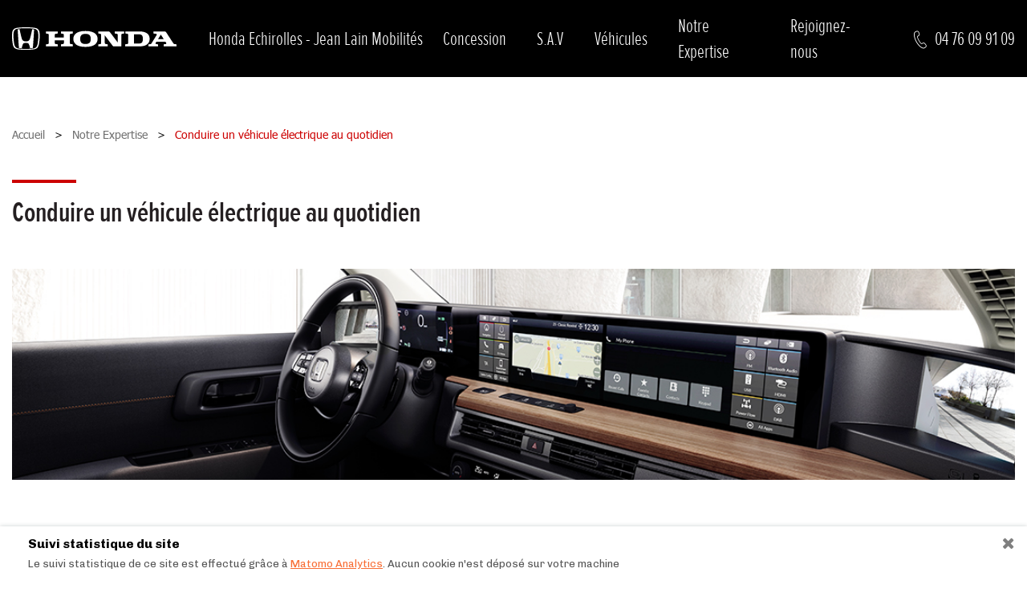

--- FILE ---
content_type: text/html; charset=UTF-8
request_url: https://www.honda-grenoble.com/notre-expertise/tout-savoir-sur-la-conduite-electrique
body_size: 4961
content:


<!doctype html>
<html dir="ltr" lang="en">
<head>
    
    <!-- Google Tag Manager -->
    <script>
        (function (w, d, s, l, i) {
            w[l] = w[l] || [];
            w[l].push({'gtm.start': new Date().getTime(), event: 'gtm.js'});
            var f = d.getElementsByTagName(s)[0],
                j = d.createElement(s),
                dl = l != 'dataLayer' ? '&l=' + l : '';
            j.async = true;
            j.src = 'https://www.googletagmanager.com/gtm.js?id=' + i + dl;
            f.parentNode.insertBefore(j, f);
        })(window, document, 'script', 'dataLayer', 'GTM-PJ635TL');
    </script>
    <!-- End Google Tag Manager -->

    <meta charset="utf-8">
<meta http-equiv="X-UA-Compatible" content="IE=edge">
<meta name="viewport" content="width=device-width, initial-scale=1, maximum-scale=1, shrink-to-fit=no">
<meta name="description" content="Découvrez votre concessionnaire JEAN LAIN AUTOMOBILES à ECHIROLLES. Vente de véhicules neufs et occasions Honda et toutes marques.">


<title>Conduire un véhicule électrique au quotidien | JEAN LAIN AUTOMOBILES - Concession Honda - ECHIROLLES</title>

<link rel="shortcut icon" href="https://www.honda-grenoble.com/images/favicons/favicon.ico" type="image/x-icon">
<link rel="icon" href="https://www.honda-grenoble.com/images/favicons/favicon.png" type="image/png">
<link rel="icon" sizes="32x32" href="https://www.honda-grenoble.com/images/favicons/favicon-32.png" type="image/png">
<link rel="icon" sizes="64x64" href="https://www.honda-grenoble.com/images/favicons/favicon-64.png" type="image/png">
<link rel="icon" sizes="96x96" href="https://www.honda-grenoble.com/images/favicons/favicon-96.png" type="image/png">
<link rel="icon" sizes="196x196" href="https://www.honda-grenoble.com/images/favicons/favicon-196.png" type="image/png">
<link rel="apple-touch-icon" sizes="152x152" href="https://www.honda-grenoble.com/images/favicons/apple-touch-icon.png">
<link rel="apple-touch-icon" sizes="60x60" href="https://www.honda-grenoble.com/images/favicons/apple-touch-icon-60x60.png">
<link rel="apple-touch-icon" sizes="76x76" href="https://www.honda-grenoble.com/images/favicons/apple-touch-icon-76x76.png">
<link rel="apple-touch-icon" sizes="114x114" href="https://www.honda-grenoble.com/images/favicons/apple-touch-icon-114x114.png">
<link rel="apple-touch-icon" sizes="120x120" href="https://www.honda-grenoble.com/images/favicons/apple-touch-icon-120x120.png">
<link rel="apple-touch-icon" sizes="144x144" href="https://www.honda-grenoble.com/images/favicons/apple-touch-icon-144x144.png">
<meta name="msapplication-TileImage" content="https://www.honda-grenoble.com/images/favicons/favicon-144.png">
<meta name="msapplication-TileColor" content="#FFFFFF">
<link rel="icon" href="https://www.honda-grenoble.com/images/favicons/animated_favicon.gif" type="image/gif">

<script async defer>
    window.Laravel = {
        'csrfToken': "9Pp9uld3oPOBvnGQxLqo6EUlV7pblTBVNGkB2GOD"
    };
</script>
    
            <script src="/js/matomo.js?id=94c5331382f1b4cc33ac"></script>
        <link rel="stylesheet" type="text/css" href="/css/cookies.css?id=3948a666ffd61a469353">

            <link rel="stylesheet" href="/css/app.css?id=ba438f7765ebb00a7250">
        <script src="/js/app.js?id=12102c5381ec3e2919ba" defer></script>
            </head>

<body
    id="page-top" class="no-js front-en article"
    data-lang="en"  >
<!-- Google Tag Manager (noscript) -->
<noscript>
    <iframe src="https://www.googletagmanager.com/ns.html?id=GTM-PJ635TL" height="0" width="0"
            style="display:none;visibility:hidden"></iframe>
</noscript>
<!-- End Google Tag Manager (noscript) -->
<!-- Menu Header -->
    <div id="nav-header" class="wrapper-nav">
    <nav class="nav-primary navbar navbar-expand-lg bg-noir">
        <div class="container-xxxl position-relative py-2">
            <a class="navbar-brand logo" href="https://www.honda-grenoble.com/">
                <img src="https://www.honda-grenoble.com/images/logo-honda-auto_blanc.svg" alt="" height="28" width="205" class="img-fluid">
                <span class="concess-name d-none d-lg-block">
                    Honda Echirolles - Jean Lain Mobilités
                </span>
            </a>

            <button class="navbar-toggler nav__toggle" type="button" data-bs-toggle="collapse" data-bs-target="#navbar-site" aria-controls="navbar-site" aria-expanded="false" aria-label="Toggle navigation">
                <span></span>
                <span></span>
                <span></span>
                <span></span>
                <span></span>
                <span></span>
            </button>

            <div class="collapse navbar-collapse fade" id="navbar-site">
                <ul class="navbar-nav" id="accordion">
                                                                                            <li class="nav-item">
                            <a class="nav-link" href="/concession">Concession</a>
                        </li>
                                                                                            <li class="nav-item">
                            <a class="nav-link" href="/sav-atelier">S.A.V</a>
                        </li>
                                                                                                                                                                                                    <li class="nav-item">
                            <a class="nav-link" href="/gamme-honda">Véhicules</a>
                        </li>
                                                                                            <li class="nav-item">
                            <a class="nav-link" href="/notre-expertise">Notre Expertise</a>
                        </li>
                                                                                            <li class="nav-item">
                            <a class="nav-link" href="https://recrutement.honda.fr/">Rejoignez-nous</a>
                        </li>
                    
                                                                                </ul>
            </div>

            <a href="tel:+33476099109" class="wrapper-tel d-none d-lg-flex">
                <span class="icon-contact"></span>
                <span class="text">
                                            
                        04
                                             
                        76
                                             
                        09
                                             
                        91
                                             
                        09
                                    </span>
            </a>
        </div>

        <div class="container-xxxl position-relative bg-blanc1 d-flex d-lg-none">
            <span class="concess-name">
                Honda Echirolles - Jean Lain Mobilités
            </span>
            <a href="tel:+33476099109" class="wrapper-tel">
                <span class="icon-contact"></span>
                <span class="text">
                                            
                        04
                                             
                        76
                                             
                        09
                                             
                        91
                                             
                        09
                                    </span>
            </a>
        </div>
    </nav>
</div>
    
<main role="main" id="wrap-main" class="wrap">
                                            
                                            
                                                                                                                                                                                                                                                                                                                                                                                                                                                
                                            
                                            
                        
            <div class="container-xxxl wrapper-header-content">
                            <div class="wrapper-filariane breadcrumbTrail container-xxxl">
                    <nav>
                        <ol itemscope="" itemtype="https://schema.org/BreadcrumbList" class="list-unstyled">
                            <li itemprop="itemListElement" itemscope="" itemtype="https://schema.org/ListItem">
                                <a itemprop="item" href="https://www.honda-grenoble.com/" title="Accueil">
                                    <span itemprop="name">Accueil</span>
                                </a>
                                <meta itemprop="position" content="1">
                            </li>
                                                                                                        <li itemprop="itemListElement" itemscope="" itemtype="http://schema.org/ListItem">
                            <a itemprop="item" href="/notre-expertise" title="Notre Expertise">
                    <span itemprop="name">Notre Expertise</span>
                </a>
                        <meta itemprop="position" content="2">
        </li>
            <li itemprop="itemListElement" itemscope="" itemtype="http://schema.org/ListItem">
                            <span itemprop="item">
                    <span itemprop="name">Conduire un véhicule électrique au quotidien</span>
                </span>
                        <meta itemprop="position" content="3">
        </li>
    
                                                    </ol>
                    </nav>
                </div>
            
                            <span class="sep-line-thick-long sep-line-long bg-rouge mb-3"></span>
                                    <div class="page-title">
                        <h1>Conduire un véhicule électrique au quotidien</h1>

                                            </div>
                                    </div>
    
    			<section class="wrapper-content pt-0">
			<div class="container-xxxl">
				<img src="https://www.honda-grenoble.com/files/garage-du-clos/images/technologies-honda/tout-savoir-conduite-electrique/visuel_conduite_%C3%A9lectrique_1140x240px(1).jpg" alt="" class="img-fluid w-100">
			</div>
		</section>
	
    <section class="wrapper-content pt-0">
        <div class="container-xxxl">
            <h2>Quelles diff&eacute;rences avec un v&eacute;hicule &agrave; moteur thermique traditionnel?</h2>

<p>Le paysage automobile &eacute;volue, et tous les constructeurs proposent d&eacute;sormais une gamme de v&eacute;hicules &eacute;lectriques au catalogue. Leur principale source d&rsquo;&eacute;nergie &eacute;tant totalement diff&eacute;rente des carburants type essence ou diesel, cela suscite de nombreuses interrogations quant &agrave; l&rsquo;usage quotidien ce des nouveaux produits.&nbsp;</p>

<div class="row"><span class="img pl-15 pb-15"><img alt="Image à modifier" class="img-fluid pl-15 pb-15" src="/files/garage-du-clos/images/technologies-honda/tout-savoir-conduite-electrique/visuel_conduite_%C3%A9lectrique_600x600px.jpg" style="width: 600px; height: 600px;" /></span>

<div class="col">
<h2>La prise en main</h2>

<p>En raison de la puissance d&eacute;livr&eacute;e par l&rsquo;&eacute;lectricit&eacute;, le moteur d&rsquo;un v&eacute;hicule &eacute;lectrique n&rsquo;a pas besoin de changer de plage de fonctionnement, donc de passer les rapports sur une boite de vitesse, pour fournir le niveau de couple requis pour d&eacute;placer la voiture.&nbsp;<br />
Pour favoriser l&rsquo;agr&eacute;ment de conduite et respecter la conception traditionnelle d&rsquo;un v&eacute;hicule, des commandes type boite de vitesse automatique &eacute;quipent chaque mod&egrave;le. Le plaisir de conduite s&rsquo;en trouve exacerb&eacute;, car la r&eacute;activit&eacute; est instantan&eacute;e et toujours silencieuse.</p>
</div>
</div>

<p>&nbsp;</p>

<div class="row flex-row-reverse"><span class="img pr-15 pb-15"><img alt="Image à modifier" class="img-fluid" src="/files/garage-du-clos/images/technologies-honda/tout-savoir-conduite-electrique/visuel_conduite_%C3%A9lectrique_2_600x600px(1).jpg" style="width: 600px; height: 600px;" /></span>

<div class="col">
<h2>Un nouveau mode de consommation</h2>

<p>Tout le monde a besoin de se d&eacute;placer, mais pas &agrave; n&rsquo;importe quel prix. Gr&acirc;ce &agrave; un v&eacute;hicule &eacute;lectrique, dites au revoir &agrave; la station essence, et r&eacute;duisez simultan&eacute;ment votre budget carburant, vos &eacute;missions de CO2, et m&ecirc;me votre budget entretien!<br />
En effet sur ce dernier point, la m&eacute;canique d&rsquo;un v&eacute;hicule &eacute;lectrique &eacute;tant diff&eacute;rente de celle d&rsquo;un v&eacute;hicule thermique, les op&eacute;rations de maintenance sont plus courtes et moins on&eacute;reuses. Voici un exemple concret : il n&rsquo;y a pas d&rsquo;huile de moteur &agrave; vidanger.</p>
</div>
</div>

<p>&nbsp;</p>
        </div>
    </section>

    </main>

<footer class="footer">
    <div class="wrapper-footer-top bg-noir">
        <div class="container-xxxl">
            <div class="row wrapper-lists">
                <div class="col-xxl-2 col-lg-3 col-sm-6">
                    <p class="title">
                        Concessionnaire
                    </p>

                    <div class="content">
                        <p>
                            <strong>Honda Echirolles - Jean Lain Mobilités</strong>
                        </p>

                        <p class="text-uppercase">
                            43 cours Jean Jaurès<br>
                            38130
                            ECHIROLLES
                        </p>

                                                    <p class="concession-tel detect-tel">
                                <a href="tel:+33476099109"
                                   class="only-mobile">
                                                                            
                                        04
                                                                             
                                        76
                                                                             
                                        09
                                                                             
                                        91
                                                                             
                                        09
                                                                    </a>
                                <span class="not-mobile">
                                                                                    
                                            04
                                                                                     
                                            76
                                                                                     
                                            09
                                                                                     
                                            91
                                                                                     
                                            09
                                                                            </span>
                            </p>
                                            </div>
                </div>

                <div class="col-xxl-2 col-lg-3 col-sm-6">
                    <p class="title">
                        L'univers Honda
                    </p>

                    <ul class="menu-footer list-unstyled mb-0">
                        <li>
                            <a href="https://auto.honda.fr/cars.html" target="_blank"
                               title="auto.honda.fr - Nouvelle fenêtre">
                                Honda Automobiles France
                            </a>
                        </li>
                        <li>
                            <a href="https://auto.honda.fr/cars/blog/article-list.html" target="_blank"
                               title="Le blog Honda - Nouvelle fenêtre">
                                Le blog honda
                            </a>
                        </li>
                        <li>
                            <a href="https://occasions.honda.fr" target="_blank"
                               title="occasions.honda.fr - Nouvelle fenêtre">
                                Honda occasions
                            </a>
                        </li>
                        <li>
                            <a href="https://entreprises.honda.fr/" target="_blank"
                               title="Honda Business - Nouvelle fenêtre">
                                Honda Business
                            </a>
                        </li>
                        <li>
                            <a href="https://recrutement.honda.fr/offres-emploi" target="_blank"
                               title="Carrières Honda France - Nouvelle fenêtre">
                                Carrières
                            </a>
                        </li>
                    </ul>
                </div>

                <div class="col-xxl-2 col-lg-3 col-sm-6">
                                            <p class="title">
                            Liens utiles
                        </p>

                        <ul class="menu-footer list-unstyled mb-0">
                                                            <li>
                                    <a href="/plan">Plan du site</a>
                                                                    </li>
                                                            <li>
                                    <a href="/mentions-legales">Mentions Légales</a>
                                                                    </li>
                                                    </ul>
                                    </div>
                <div class="col-xxl-2 w-xxl-auto col-lg-3 col-sm-6 ms-auto">
                    <p class="title">
                        Retrouvez-nous sur
                    </p>
                    <ul class="list-unstyled block-reseaux-sociaux">
                        <li>
                            <a href="https://www.facebook.com/honda.france" target="_blank"
                               title="Facebook Honda - Nouvelle fenêtre">
                                <span class="bloomicon-front-facebook"></span>
                                <span class="text">Facebook</span>
                            </a>
                        </li>
                        <li>
                            <a href="https://www.instagram.com/hondafrance/" target="_blank"
                               title="Instagram Honda - Nouvelle fenêtre">
                                <span class="bloomicon-front-instagram"></span>
                                <span class="text">Instagram</span>
                            </a>
                        </li>
                                            </ul>
                </div>
            </div>
        </div>
    </div>

    <div class="message-container">
        <span class="educational-message d-none">
            Pensez à covoiturer #SeDéplacerMoinsPolluer
        </span>
        <span class="educational-message d-none">
            Pour les trajets courts,
            <br>privilégiez la marche ou le vélo #SeDéplacerMoinsPolluer
        </span>
        <span class="educational-message d-none">
            Au quotidien, prenez les transports en commun #SeDéplacerMoinsPolluer
        </span>
    </div>
</footer>




<div class="modal form-modal fade" id="formModal" data-bs-backdrop="static" data-bs-keyboard="false" tabindex="-1"
     role="dialog" aria-labelledby="formModalLabel" aria-hidden="true">
    <div class="modal-dialog modal-dialog-centered modal-dialog-scrollable modal-xl">
        <div class="modal-content">
                            <div class="modal-header">
                    <p class="modal-title m-0 h2 text-uppercase" id="formModalLabel">
                            <span class="border-title">
                                                                    Demande d'informations
                                                            </span>
                    </p>
                    <button type="button" class="btn-close" data-bs-dismiss="modal" aria-label="Close">
                        <span class="bloomicon-front-close close-modal-button"></span>
                    </button>
                </div>
                        <div class="modal-body pt-0">
                            </div>
        </div>
    </div>
</div>


    <div id="loader-general" class="wrapper-loader position-fixed">
        <div class="loader position-fixed" style="transform:scale(0.62);">
            <div style="top:80px;left:93px;width:14px;height:40px;background:#333333;-webkit-transform:rotate(0deg) translate(0,-60px);transform:rotate(0deg) translate(0,-60px);border-radius:10px;position:absolute;"></div>
            <div style="top:80px;left:93px;width:14px;height:40px;background:#333333;-webkit-transform:rotate(30deg) translate(0,-60px);transform:rotate(30deg) translate(0,-60px);border-radius:10px;position:absolute;"></div>
            <div style="top:80px;left:93px;width:14px;height:40px;background:#333333;-webkit-transform:rotate(60deg) translate(0,-60px);transform:rotate(60deg) translate(0,-60px);border-radius:10px;position:absolute;"></div>
            <div style="top:80px;left:93px;width:14px;height:40px;background:#333333;-webkit-transform:rotate(90deg) translate(0,-60px);transform:rotate(90deg) translate(0,-60px);border-radius:10px;position:absolute;"></div>
            <div style="top:80px;left:93px;width:14px;height:40px;background:#333333;-webkit-transform:rotate(120deg) translate(0,-60px);transform:rotate(120deg) translate(0,-60px);border-radius:10px;position:absolute;"></div>
            <div style="top:80px;left:93px;width:14px;height:40px;background:#333333;-webkit-transform:rotate(150deg) translate(0,-60px);transform:rotate(150deg) translate(0,-60px);border-radius:10px;position:absolute;"></div>
            <div style="top:80px;left:93px;width:14px;height:40px;background:#333333;-webkit-transform:rotate(180deg) translate(0,-60px);transform:rotate(180deg) translate(0,-60px);border-radius:10px;position:absolute;"></div>
            <div style="top:80px;left:93px;width:14px;height:40px;background:#333333;-webkit-transform:rotate(210deg) translate(0,-60px);transform:rotate(210deg) translate(0,-60px);border-radius:10px;position:absolute;"></div>
            <div style="top:80px;left:93px;width:14px;height:40px;background:#333333;-webkit-transform:rotate(240deg) translate(0,-60px);transform:rotate(240deg) translate(0,-60px);border-radius:10px;position:absolute;"></div>
            <div style="top:80px;left:93px;width:14px;height:40px;background:#333333;-webkit-transform:rotate(270deg) translate(0,-60px);transform:rotate(270deg) translate(0,-60px);border-radius:10px;position:absolute;"></div>
            <div style="top:80px;left:93px;width:14px;height:40px;background:#333333;-webkit-transform:rotate(300deg) translate(0,-60px);transform:rotate(300deg) translate(0,-60px);border-radius:10px;position:absolute;"></div>
            <div style="top:80px;left:93px;width:14px;height:40px;background:#333333;-webkit-transform:rotate(330deg) translate(0,-60px);transform:rotate(330deg) translate(0,-60px);border-radius:10px;position:absolute;"></div>
        </div>
    </div>


<div class="modal form-modal fade" id="formModalGen" data-bs-backdrop="static" data-bs-keyboard="false" tabindex="-1"
     role="dialog" aria-labelledby="formModalGenLabel" aria-hidden="true">
    <div class="modal-dialog modal-dialog-centered modal-dialog-scrollable modal-xl">
        <div class="modal-content">
        </div>
    </div>
</div>

    <div id="wrapper-cookies" class="wrapper-cookies">
    <div id="bandeau-cookie" class="bandeau fixed">
        <div class="container-cookie">
            <div class="text bandeau-cookie-title pb-0">
                <strong>Suivi statistique du site</strong>
            </div>
            <button id="close-modal-button" type="button" class="btn-close" aria-label="Close">
                <span class="bloomicon-front-close close-modal-button"></span>
            </button>
        </div>
        <div class="container-cookie">
            <span class="text bandeau-cookie-text pt-0">
                Le suivi statistique de ce site est effectué grâce à <a href="https://fr.matomo.org/" target="_blank" title="Nouvelle fenêtre">Matomo Analytics</a>. Aucun cookie n'est déposé sur votre machine
            </span>
        </div>
    </div>
    <button id="btn-show-cookie" class="showCookiePanel btn-showCookie">
        <img alt="Nous utilisons des cookies" src="https://www.honda-grenoble.com/images/cookie.png">
    </button>
</div>
</body>
</html>


--- FILE ---
content_type: text/css
request_url: https://www.honda-grenoble.com/css/cookies.css?id=3948a666ffd61a469353
body_size: 1938
content:
@import url(https://fonts.googleapis.com/css2?family=Chivo:wght@400;700&display=swap);*{box-sizing:border-box;outline:none}.bg-marron1{background-color:#f7f7f7!important}.bg-marron2{background-color:#c3c3c3!important}.bg-marron3{background-color:#555!important}.text-marron1{color:#555!important}.text-marron2{color:#c3c3c3!important}.text-marron3{color:#555!important}button,button.btn-cookie{cursor:pointer;transition:all .3s ease 0s}button.btn-cookie:active,button.btn-cookie:focus,button.btn-cookie:hover,button:active,button:focus,button:hover{background-color:#f86d34}.bandeau{display:none;font-family:Chivo,sans-serif;font-size:13px;color:#555;background-color:#fff;box-shadow:0 1px 6px rgba(29,51,51,.32)}.bandeau #cookiesPercentage{height:5px;width:0;background-color:#f86d34}.bandeau *{font-family:Chivo,sans-serif;font-size:13px;line-height:15.6px}.bandeau.fixed{position:fixed;left:0;bottom:0;width:100%;z-index:998}.bandeau .container-cookie{display:flex;justify-content:space-between;align-items:center;width:100%;max-width:1250px;margin:0 auto;padding:0 20px}@media (max-width:767px){.bandeau .container-cookie{flex-wrap:wrap}}.bandeau .container-cookie>*{padding-top:10px;padding-bottom:10px}.bandeau .text{text-align:left}@media (min-width:768px){.bandeau .text{padding-right:15px}.bandeau .text+*{padding-left:15px}}@media (max-width:767px){.bandeau .text{text-align:center}}@media (max-width:991px){.bandeau .wrapper-btn{flex-wrap:wrap}}.bandeau .wrapper-btn>*{min-width:140px;margin-left:5px;margin-right:5px}@media (max-width:991px){.bandeau .wrapper-btn>*{margin-bottom:10px}}@media (max-width:991px) and (min-width:768px) and (orientation:landscape){.bandeau .wrapper-btn>:last-child{margin-bottom:0}}@media (min-width:576px){.bandeau .wrapper-btn.unique-btn{width:auto;justify-content:flex-end}.bandeau .wrapper-btn.unique-btn>*{margin-bottom:0;width:auto}}.bandeau strong{display:block;color:#000;padding-bottom:5px;font-size:15.99px;line-height:24.96px}.bandeau strong+br{display:none}.bandeau a{color:#f86d34;text-decoration:underline}.wrapper-btn{display:flex;justify-content:space-between;align-items:center}@media (max-width:767px){.wrapper-btn{width:100%;justify-content:center}.wrapper-btn .btn-cookie{margin-left:5px;margin-right:5px}.wrapper-inner-block .wrapper-btn{justify-content:flex-start}.wrapper-inner-block .wrapper-btn .btn-cookie{margin-left:0;margin-right:10px}}@media (max-width:400px){.wrapper-btn{justify-content:center}.wrapper-inner-block .wrapper-btn{justify-content:space-between}.wrapper-inner-block .wrapper-btn .btn-cookie{margin-left:0;margin-right:0;max-width:48%}}.btn-cookie{font-family:Chivo,sans-serif;height:30px;width:140px;margin-left:0;white-space:nowrap;text-align:center;color:#fff;background-color:#c3c3c3;border:none;font-size:13px;line-height:15.6px;text-decoration:none!important;border-radius:25px;transition:all .3s ease 0s}.bg-marron1 .btn-cookie{border:1px solid #fff}.btn-cookie.selected,.btn-cookie.selected:focus,.btn-cookie:active,.btn-cookie:focus,.btn-cookie:hover{color:#fff!important;background-color:#f86d34!important}.btn-cookie.btn-cookie-annulation.selected,.btn-cookie.btn-cookie-annulation.selected:focus,.btn-cookie.btn-cookie-annulation:active,.btn-cookie.btn-cookie-annulation:focus,.btn-cookie.btn-cookie-annulation:hover,.btn-cookie.minus.selected,.btn-cookie.minus.selected:focus,.btn-cookie.minus:active,.btn-cookie.minus:focus,.btn-cookie.minus:hover{background-color:#222!important}.btn-cookie[disabled]{color:#c3c3c3;background-color:rgba(34,34,34,.72)!important;cursor:not-allowed}.btn-cookie[disabled]:active,.btn-cookie[disabled]:focus,.btn-cookie[disabled]:hover{color:#c3c3c3!important;background-color:rgba(34,34,34,.72)!important}@media (max-width:767px){.btn-cookie{margin-left:0}}.bandeau .btn-link{color:#555;background-color:#fff;border:1px solid #555;border-radius:25px!important}.bandeau .btn-link:active,.bandeau .btn-link:focus,.bandeau .btn-link:hover{color:#f86d34;background-color:#fff;border-color:#f86d34}@media (-webkit-device-pixel-ratio:2),(-webkit-device-pixel-ratio:3),(-webkit-device-pixel-ratio:4){.bandeau .btn-link:active,.bandeau .btn-link:focus,.bandeau .btn-link:hover{color:#f86d34!important;background-color:#fff!important;border-color:#f86d34!important}}.cookie,.cookie-backdrop{top:0;right:0;left:0;bottom:0}.cookie-backdrop{position:fixed;height:100%;z-index:997;background-color:#000}.cookie-backdrop.fade{opacity:0}.cookie-backdrop.fade.show{opacity:.5}.fade{opacity:0;transition:opacity .15s linear}.fade.show{opacity:1}.cookie,.cookie-open{overflow:hidden}.cookie{position:fixed;top:0;right:0;bottom:0;left:0;z-index:1050;display:none;outline:0}.cookie,.cookie *{font-family:Chivo,sans-serif}.cookie *{font-size:13px;line-height:1.15em;outline:none!important}.cookie-open .cookie{overflow-x:hidden;overflow-y:auto}.cookie.fade .cookie-dialog{transition:transform .3s ease-out;transform:translateY(-25%)}.cookie.show .cookie-dialog{transform:translate(0)}.cookie-dialog{position:relative;width:auto;margin:0 auto;pointer-events:none;max-width:670px;padding:15px}.cookie-dialog-centered{display:flex;align-items:center;min-height:calc(100% - 1rem)}.cookie-content{position:relative;display:flex;flex-direction:column;width:100%;pointer-events:auto;background-color:#000;background-clip:padding-box;border:none;border-radius:0;outline:0}.cookie-body{position:relative;flex:1 1 auto;padding:15px;background-color:#fff}.cookie-body em,.cookie-body strong{display:block;text-align:left;font-style:normal;font-weight:400}.cookie-body em *,.cookie-body strong *{display:inline}.cookie-body .text-necessary{font-weight:700;color:#f86d34}.cookie-body a{color:#f86d34}.cookie-header .closeMe{display:flex;justify-content:flex-end;align-items:center;height:30px;width:100%;padding-left:15px;padding-right:15px;color:#fff;background-color:#222;border:none;font-size:12px;font-weight:700;text-transform:uppercase;opacity:1;text-shadow:none!important}.cookie-header .closeMe:active,.cookie-header .closeMe:focus,.cookie-header .closeMe:hover{color:#f86d34;background-color:#222}@media (-webkit-device-pixel-ratio:2),(-webkit-device-pixel-ratio:3),(-webkit-device-pixel-ratio:4){.cookie-header .closeMe:active,.cookie-header .closeMe:focus,.cookie-header .closeMe:hover{background-color:#222!important}}.cookie-header .closeMe span{padding-right:10px;font-size:12px;line-height:14px}.cookie-footer{background-color:#fff!important}.cookie-footer .wrapper-btn{justify-content:flex-end}.cookie-footer .btn-cookie+.btn-cookie{margin-left:10px}.wrapper-block{margin-top:30px;padding-bottom:30px}.wrapper-block+.wrapper-block{margin-top:0}@media (min-width:768px){.wrapper-inner-block{display:flex;justify-content:space-between;align-items:flex-start}.wrapper-inner-block>*{display:flex;flex:0 0 73%;max-width:73%}.wrapper-inner-block>:first-child{padding-right:15px}.wrapper-inner-block>:last-child{padding-left:15px;flex:0 0 27%;max-width:27%;flex-direction:column}.wrapper-inner-block>:last-child button{margin-bottom:10px}.wrapper-inner-block>.cookie-title,.wrapper-inner-block>.cookie-title+*{flex:0 0 50%;max-width:50%;flex-direction:row}}@media (max-width:767px){.wrapper-inner-block>[class^=text-]{display:block;margin-bottom:10px}}.wrapper-block-centered{align-items:center}.cookie-title{color:#000;font-size:20px;line-height:1.15em;text-align:left}@media (max-width:767px){.cookie-title{display:block;margin-bottom:10px}}.services-title{display:flex;justify-content:flex-start;align-items:center;height:35px;width:100%;color:#f86d34;background-color:transparent;font-size:13px;text-transform:uppercase;margin-bottom:10px;padding:0 10px 0 0}@media (max-width:767px){.services-title{padding-top:7px;padding-bottom:7px;height:auto}}.btn-showCookie{display:block;position:fixed;left:10px;bottom:6px;z-index:100}.active-button{display:none}.inactive-button,.selected .active-button{display:block}.selected .inactive-button{display:none}.cookie-link{border:none;background-color:transparent;text-decoration:underline}.cookie-link:hover{color:#f86d34;background-color:transparent}.wrapper-cookies{position:relative;z-index:9999}#app{font-family:Avenir,Helvetica,Arial,sans-serif;-webkit-font-smoothing:antialiased;-moz-osx-font-smoothing:grayscale;text-align:center;color:#2c3e50;margin-top:60px}

--- FILE ---
content_type: text/css
request_url: https://www.honda-grenoble.com/css/app.css?id=ba438f7765ebb00a7250
body_size: 51660
content:
@charset "UTF-8";@font-face{font-family:Tahoma;src:url(/fonts/Tahoma-Bold.eot);src:local("Tahoma Bold"),local("Tahoma-Bold"),url(/fonts/Tahoma-Bold.eot?#iefix) format("embedded-opentype"),url(/fonts/Tahoma-Bold.woff2) format("woff2"),url(/fonts/Tahoma-Bold.woff) format("woff"),url(/fonts/Tahoma-Bold.ttf) format("truetype");font-weight:700;font-style:normal}@font-face{font-family:Tahoma;src:url(/fonts/Tahoma.eot);src:local("Tahoma"),url(/fonts/Tahoma.eot?#iefix) format("embedded-opentype"),url(/fonts/Tahoma.woff2) format("woff2"),url(/fonts/Tahoma.woff) format("woff"),url(/fonts/Tahoma.ttf) format("truetype");font-weight:400;font-style:normal}@font-face{font-family:ProximaNovaExCnLight;src:url(/fonts/Proxima_Nova_Extra_Condensed_Light_Web/ProximaNovaExCn-LightWeb.eot);src:url(/fonts/Proxima_Nova_Extra_Condensed_Light_Web/ProximaNovaExCn-LightWeb.eot?iefix) format("embedded-opentype"),url(/fonts/Proxima_Nova_Extra_Condensed_Light_Web/ProximaNovaExCn-LightWeb.woff) format("woff"),url(/fonts/Proxima_Nova_Extra_Condensed_Light_Web/proximanovaexcn-lightweb-webfont.ttf) format("truetype")}@font-face{font-family:ProximaNovaExCnSbold;src:url(/fonts/Proxima_Nova_Extra_Condensed_Semibold_Web/ProximaNovaExCn-SboldWeb.eot);src:url(/fonts/Proxima_Nova_Extra_Condensed_Semibold_Web/ProximaNovaExCn-SboldWeb.eot?iefix) format("embedded-opentype"),url(/fonts/Proxima_Nova_Extra_Condensed_Semibold_Web/ProximaNovaExCn-SboldWeb.woff) format("woff"),url(/fonts/Proxima_Nova_Extra_Condensed_Semibold_Web/proximanovaexcn-sboldweb-webfont.ttf) format("truetype")}@font-face{font-family:ProximaNovaExCnSReg;src:url(/fonts/Proxima_Nova_Extra_Condensed_Regular_Web/ProximaNovaExCn-RegWeb.eot);src:url(/fonts/Proxima_Nova_Extra_Condensed_Regular_Web/ProximaNovaExCn-RegWeb.eot?iefix) format("embedded-opentype"),url(/fonts/Proxima_Nova_Extra_Condensed_Regular_Web/ProximaNovaExCn-RegWeb.woff) format("woff"),url(/fonts/Proxima_Nova_Extra_Condensed_Regular_Web/proximanovaexcn-regweb-webfont.ttf) format("truetype")}@font-face{font-family:glyphs14;src:url(/fonts/glyphs/14px-honda.eot);src:url(/fonts/glyphs/14px-honda.eot?iefix) format("embedded-opentype"),url(/fonts/glyphs/14px-honda.woff) format("woff"),url(/fonts/glyphs/14px-honda.ttf) format("truetype"),url(/fonts/glyphs/14px-honda.svg#14px-honda) format("svg");font-weight:400;font-style:normal}@font-face{font-family:glyphs28;src:url(/fonts/glyphs/28px-honda.eot);src:url(/fonts/glyphs/28px-honda.eot?iefix) format("embedded-opentype"),url(/fonts/glyphs/28px-honda.woff) format("woff"),url(/fonts/glyphs/28px-honda.ttf) format("truetype"),url(/fonts/glyphs/28px-honda.svg#28px-honda) format("svg");font-weight:400;font-style:normal}@font-face{font-family:animateGlyphs28;src:url(/fonts/glyphs/28px-animate.eot);src:url(/fonts/glyphs/28px-animate.eot?iefix) format("embedded-opentype"),url(/fonts/glyphs/28px-animate.woff) format("woff"),url(/fonts/glyphs/28px-animate.ttf) format("truetype"),url(/fonts/glyphs/28px-animate.svg#28px-animate) format("svg");font-weight:400;font-style:normal}@font-face{font-family:glyphCfg;src:url(/fonts/glyphs/configurator.eot);src:url(/fonts/glyphs/configurator.eot?iefix) format("embedded-opentype"),url(/fonts/glyphs/configurator.woff) format("woff"),url(/fonts/glyphs/configurator.ttf) format("truetype"),url(/fonts/glyphs/configurator.svg#configurator) format("svg");font-weight:400;font-style:normal}.flight{font-family:ProximaNovaExCnLight!important}.freg{font-family:ProximaNovaExCnSReg!important}.fsbold{font-family:ProximaNovaExCnSbold!important}.ftahoma{font-family:Tahoma,sans-serif!important}.text-blanc{color:#fff!important}.bg-blanc{background-color:#fff!important}.border-blanc{border-color:#fff!important}.text-blanc1{color:#f4f3f8!important}.bg-blanc1{background-color:#f4f3f8!important}.border-blanc1{border-color:#f4f3f8!important}.text-bleu{color:#0052a0!important}.bg-bleu{background-color:#0052a0!important}.border-bleu{border-color:#0052a0!important}.text-gris1{color:#585858!important}.bg-gris1{background-color:#585858!important}.border-gris1{border-color:#585858!important}.text-gris2{color:#d6cfd2!important}.bg-gris2{background-color:#d6cfd2!important}.border-gris2{border-color:#d6cfd2!important}.text-gris3{color:#707070!important}.bg-gris3{background-color:#707070!important}.border-gris3{border-color:#707070!important}.text-gris4{color:#403c3e!important}.bg-gris4{background-color:#403c3e!important}.border-gris4{border-color:#403c3e!important}.text-gris5{color:#241f21!important}.bg-gris5{background-color:#241f21!important}.border-gris5{border-color:#241f21!important}.text-noir{color:#000!important}.bg-noir{background-color:#000!important}.border-noir{border-color:#000!important}.text-rouge{color:#c00!important}.bg-rouge{background-color:#c00!important}.border-rouge{border-color:#c00!important}.text-disabled{color:#e9ecef!important}.bg-disabled{background-color:#e9ecef!important}.border-disabled{border-color:#e9ecef!important}@font-face{font-family:bloomicon-front;src:url(/fonts/bloomicon-front.ttf?n0190b) format("truetype"),url(/fonts/bloomicon-front.woff?n0190b) format("woff"),url(/fonts/bloomicon-front.svg?n0190b#bloomicon-front) format("svg");font-weight:400;font-style:normal;font-display:block}[class*=" bloomicon-front-"],[class^=bloomicon-front-]{font-family:bloomicon-front!important;speak:never;font-style:normal;font-weight:400;font-variant:normal;text-transform:none;line-height:1;-webkit-font-smoothing:antialiased;-moz-osx-font-smoothing:grayscale}.bloomicon-front-envelope-o:before{content:"\F003"}.bloomicon-front-star:before{content:"\F005"}.bloomicon-front-user:before{content:"\F007"}.bloomicon-front-check:before{content:"\F00C"}.bloomicon-front-close:before{content:"\F00D"}.bloomicon-front-gear:before{content:"\F013"}.bloomicon-front-tag:before{content:"\F02B"}.bloomicon-front-map-marker:before{content:"\F041"}.bloomicon-front-play:before{content:"\F04B"}.bloomicon-front-arrow-left:before{content:"\F060"}.bloomicon-front-arrow-right:before{content:"\F061"}.bloomicon-front-arrow-up:before{content:"\F062"}.bloomicon-front-arrow-down:before{content:"\F063"}.bloomicon-front-calendar:before{content:"\F073"}.bloomicon-front-folder:before{content:"\F07B"}.bloomicon-front-folder-open:before{content:"\F07C"}.bloomicon-front-comments:before{content:"\F086"}.bloomicon-front-phone:before{content:"\F095"}.bloomicon-front-bell:before{content:"\F0F3"}.bloomicon-front-file-text-o:before{content:"\F0F6"}.bloomicon-front-resistance:before{content:"\F1D0"}.bloomicon-front-empire:before{content:"\F1D1"}.bloomicon-front-pinterest-p:before{content:"\F231"}.bloomicon-front-mouse-pointer:before{content:"\F245"}.bloomicon-front-tripadvisor:before{content:"\F262"}.bloomicon-front-youtube:before{content:"\F167"}.bloomicon-front-youtube-square:before{content:"\F166"}.bloomicon-front-youtube-play:before{content:"\F16A"}.bloomicon-front-viadeo:before{content:"\F2A9"}.bloomicon-front-viadeo-square:before{content:"\F2AA"}.bloomicon-front-snapchat:before{content:"\F2AB"}.bloomicon-front-snapchat-ghost:before{content:"\F2AC"}.bloomicon-front-snapchat-square:before{content:"\F2AD"}.bloomicon-front-instagram:before{content:"\F16D"}.bloomicon-front-twitter:before{content:"\F099"}.bloomicon-front-twitter-square:before{content:"\F081"}.bloomicon-front-facebook:before{content:"\F09A"}.bloomicon-front-facebook-official:before{content:"\F230"}.bloomicon-front-facebook-square:before{content:"\F082"}.bloomicon-front-linkedin-square:before{content:"\F08C"}.bloomicon-front-pinterest-square:before{content:"\F0D3"}.bloomicon-front-pinterest:before{content:"\F0D2"}.bloomicon-front-acces:before{content:"\E900"}.bloomicon-front-adresse-postale:before{content:"\E901"}.bloomicon-front-contact:before{content:"\E902"}.bloomicon-front-fax:before{content:"\E903"}.bloomicon-front-instagram-hpv:before{content:"\E904"}.bloomicon-front-linkedin:before{content:"\E905"}.bloomicon-front-rdv:before{content:"\E906"}.bloomicon-front-recrutement:before{content:"\E907"}.bloomicon-front-telephone:before{content:"\E908"}.bloomicon-front-transports:before{content:"\E909"}.bloomicon-front-youtube-hpv:before{content:"\E90A"}.bloomicon-front-fleche_menu:before{content:"\E90B"}.bloomicon-front-cta_fleche:before{content:"\E90C"}.bloomicon-front-facebook-1:before{content:"\E90D"}.bloomicon-front-contrat:before{content:"\E90E"}.bloomicon-front-specialite:before{content:"\E90F"}.bloomicon-front-reference:before{content:"\E910"}.bloomicon-front-temps-travail:before{content:"\E911"}.bloomicon-front-service:before{content:"\E912"}.bloomicon-front-date-embauche:before{content:"\E913"}.bloomicon-front-plus:before{content:"\E914"}.bloomicon-front-minus:before{content:"\E915"}.bloomicon-front-paiement-ligne:before{content:"\E916";color:#fff}.bloomicon-front-search:before{content:"\E916"}.bloomicon-front-plus-circle:before{content:"\E914"}.bloomicon-front-minus-circle:before,.bloomicon-front-plus-circle:before{border:2px solid #c00;border-radius:50%;padding:5px;float:right;margin-top:-5px}.bloomicon-front-minus-circle:before{content:"\E915"}@font-face{font-family:icons-honda-msc;src:url(/fonts/icons-honda-msc.ttf?r768o0) format("truetype"),url(/fonts/icons-honda-msc.woff?r768o0) format("woff"),url(/fonts/icons-honda-msc.svg?r768o0#icons-honda-msc) format("svg");font-weight:400;font-style:normal;font-display:block}[class*=" icon-"],[class^=icon-]{font-family:icons-honda-msc!important;speak:never;font-style:normal;font-weight:400;font-variant:normal;text-transform:none;line-height:1;-webkit-font-smoothing:antialiased;-moz-osx-font-smoothing:grayscale}.icon-boite-automatique:before{content:"\E900"}.icon-boite-manuelle:before{content:"\E901"}.icon-diesel:before{content:"\E902"}.icon-electrique:before{content:"\E903"}.icon-essence:before{content:"\E904"}.icon-hybride:before{content:"\E905"}.icon-volant:before{content:"\E906"}.icon-modele_annee:before{content:"\E90B"}.icon-kilometrage:before{content:"\E90C"}.icon-boite:before{content:"\E90D"}.icon-motorisation:before{content:"\E90E"}.icon-nb-portes:before{content:"\E90F"}.icon-reservoir:before{content:"\E910"}.icon-garantie:before{content:"\E911"}.icon-poids:before{content:"\E912"}.icon-vidange:before{content:"\E913"}.icon-revision:before{content:"\E914"}.icon-pneumatiques:before{content:"\E915"}.icon-moteur:before{content:"\E916"}.icon-freins:before{content:"\E917"}.icon-entretien:before{content:"\E918"}.icon-controle-technique:before{content:"\E919"}.icon-local_gas_station:before{content:"\E907"}.icon-adresse:before{content:"\E908"}.icon-contact:before{content:"\E90A"}.icon-horaire:before{content:"\E909"}.icon-information:before{content:"\E91A"}.icon-contour_bg_icons:before{content:"\E91B"}.icon-service_vente:before{content:"\E91C"}.icon-service_direction:before{content:"\E91D"}.icon-service_commercial:before{content:"\E91E"}.icon-service_carrosserie:before{content:"\E91F"}.icon-service_atelier:before{content:"\E920"}.icon-service_administratif:before{content:"\E921"}.icon-sav:before{content:"\E922"}.icon-assurance_garantie:before{content:"\E923"}.icon-offres_pro:before{content:"\E924"}.icon-pieces:before{content:"\E925"}.icon-lift:before{content:"\E926"}.icon-gasoline:before{content:"\E927"}.icon-brake-disc:before{content:"\E928"}.icon-car:before{content:"\E929"}.icon-wheel:before{content:"\E92A"}.icon-checklist:before{content:"\E92B"}.icon-price-tag:before{content:"\E92C"}.icon-autre:before{content:"\E92D"}

/*!
 * Bootstrap v5.1.3 (https://getbootstrap.com/)
 * Copyright 2011-2021 The Bootstrap Authors
 * Copyright 2011-2021 Twitter, Inc.
 * Licensed under MIT (https://github.com/twbs/bootstrap/blob/main/LICENSE)
 */:root{--bs-blue:#0d6efd;--bs-indigo:#6610f2;--bs-purple:#6f42c1;--bs-pink:#d63384;--bs-red:#dc3545;--bs-orange:#fd7e14;--bs-yellow:#ffc107;--bs-green:#198754;--bs-teal:#20c997;--bs-cyan:#0dcaf0;--bs-white:#fff;--bs-gray:#6c757d;--bs-gray-dark:#343a40;--bs-gray-100:#f8f9fa;--bs-gray-200:#e9ecef;--bs-gray-300:#dee2e6;--bs-gray-400:#ced4da;--bs-gray-500:#adb5bd;--bs-gray-600:#6c757d;--bs-gray-700:#495057;--bs-gray-800:#343a40;--bs-gray-900:#212529;--bs-primary:#c00;--bs-secondary:#6c757d;--bs-success:#198754;--bs-info:#0dcaf0;--bs-warning:#ffc107;--bs-danger:#dc3545;--bs-light:#f8f9fa;--bs-dark:#212529;--bs-primary-rgb:204,0,0;--bs-secondary-rgb:108,117,125;--bs-success-rgb:25,135,84;--bs-info-rgb:13,202,240;--bs-warning-rgb:255,193,7;--bs-danger-rgb:220,53,69;--bs-light-rgb:248,249,250;--bs-dark-rgb:33,37,41;--bs-white-rgb:255,255,255;--bs-black-rgb:0,0,0;--bs-body-color-rgb:33,37,41;--bs-body-bg-rgb:255,255,255;--bs-font-sans-serif:"Tahoma",sans-serif;--bs-font-monospace:"Tahoma",sans-serif;--bs-gradient:linear-gradient(180deg,hsla(0,0%,100%,0.15),hsla(0,0%,100%,0));--bs-body-font-family:var(--bs-font-sans-serif);--bs-body-font-size:1rem;--bs-body-font-weight:400;--bs-body-line-height:1.6;--bs-body-color:#212529;--bs-body-bg:#fff}*,:after,:before{box-sizing:border-box}@media (prefers-reduced-motion:no-preference){:root{scroll-behavior:smooth}}body{margin:0;font-family:var(--bs-body-font-family);font-size:var(--bs-body-font-size);font-weight:var(--bs-body-font-weight);line-height:var(--bs-body-line-height);color:var(--bs-body-color);text-align:var(--bs-body-text-align);background-color:var(--bs-body-bg);-webkit-text-size-adjust:100%;-webkit-tap-highlight-color:rgba(0,0,0,0)}hr{margin:1rem 0;color:inherit;background-color:currentColor;border:0;opacity:.25}hr:not([size]){height:1px}.h1,.h2,.h3,.h4,.h5,.h6,h1,h2,h3,h4,h5,h6{margin-top:0;margin-bottom:.5rem;font-weight:500;line-height:1.2}.h1,h1{font-size:calc(1.375rem + 1.5vw)}@media (min-width:1200px){.h1,h1{font-size:2.5rem}}.h2,h2{font-size:calc(1.325rem + .9vw)}@media (min-width:1200px){.h2,h2{font-size:2rem}}.h3,h3{font-size:calc(1.3rem + .6vw)}@media (min-width:1200px){.h3,h3{font-size:1.75rem}}.h4,h4{font-size:calc(1.275rem + .3vw)}@media (min-width:1200px){.h4,h4{font-size:1.5rem}}.h5,h5{font-size:1.25rem}.h6,h6{font-size:1rem}p{margin-top:0;margin-bottom:1rem}abbr[data-bs-original-title],abbr[title]{-webkit-text-decoration:underline dotted;text-decoration:underline dotted;cursor:help;-webkit-text-decoration-skip-ink:none;text-decoration-skip-ink:none}address{margin-bottom:1rem;font-style:normal;line-height:inherit}ol,ul{padding-left:2rem}dl,ol,ul{margin-top:0;margin-bottom:1rem}ol ol,ol ul,ul ol,ul ul{margin-bottom:0}dt{font-weight:700}dd{margin-bottom:.5rem;margin-left:0}blockquote{margin:0 0 1rem}b,strong{font-weight:bolder}.small,small{font-size:.875em}.mark,mark{padding:.2em;background-color:#fcf8e3}sub,sup{position:relative;font-size:.75em;line-height:0;vertical-align:baseline}sub{bottom:-.25em}sup{top:-.5em}a{color:#c00;text-decoration:underline}a:hover{color:#a30000}a:not([href]):not([class]),a:not([href]):not([class]):hover{color:inherit;text-decoration:none}code,kbd,pre,samp{font-family:var(--bs-font-monospace);font-size:1em;direction:ltr;unicode-bidi:bidi-override}pre{display:block;margin-top:0;margin-bottom:1rem;overflow:auto;font-size:.875em}pre code{font-size:inherit;color:inherit;word-break:normal}code{font-size:.875em;color:#d63384;word-wrap:break-word}a>code{color:inherit}kbd{padding:.2rem .4rem;font-size:.875em;color:#fff;background-color:#212529;border-radius:.2rem}kbd kbd{padding:0;font-size:1em;font-weight:700}figure{margin:0 0 1rem}img,svg{vertical-align:middle}table{caption-side:bottom;border-collapse:collapse}caption{padding-top:.5rem;padding-bottom:.5rem;color:#6c757d;text-align:left}th{text-align:inherit;text-align:-webkit-match-parent}tbody,td,tfoot,th,thead,tr{border:0 solid;border-color:inherit}label{display:inline-block}button{border-radius:0}button:focus:not(:focus-visible){outline:0}button,input,optgroup,select,textarea{margin:0;font-family:inherit;font-size:inherit;line-height:inherit}button,select{text-transform:none}[role=button]{cursor:pointer}select{word-wrap:normal}select:disabled{opacity:1}[list]::-webkit-calendar-picker-indicator{display:none}[type=button],[type=reset],[type=submit],button{-webkit-appearance:button}[type=button]:not(:disabled),[type=reset]:not(:disabled),[type=submit]:not(:disabled),button:not(:disabled){cursor:pointer}::-moz-focus-inner{padding:0;border-style:none}textarea{resize:vertical}fieldset{min-width:0;padding:0;margin:0;border:0}legend{float:left;width:100%;padding:0;margin-bottom:.5rem;font-size:calc(1.275rem + .3vw);line-height:inherit}@media (min-width:1200px){legend{font-size:1.5rem}}legend+*{clear:left}::-webkit-datetime-edit-day-field,::-webkit-datetime-edit-fields-wrapper,::-webkit-datetime-edit-hour-field,::-webkit-datetime-edit-minute,::-webkit-datetime-edit-month-field,::-webkit-datetime-edit-text,::-webkit-datetime-edit-year-field{padding:0}::-webkit-inner-spin-button{height:auto}[type=search]{outline-offset:-2px;-webkit-appearance:textfield}::-webkit-search-decoration{-webkit-appearance:none}::-webkit-color-swatch-wrapper{padding:0}::file-selector-button{font:inherit}::-webkit-file-upload-button{font:inherit;-webkit-appearance:button}output{display:inline-block}iframe{border:0}summary{display:list-item;cursor:pointer}progress{vertical-align:baseline}[hidden]{display:none!important}.lead{font-size:1.25rem;font-weight:300}.display-1{font-size:calc(1.625rem + 4.5vw);font-weight:300;line-height:1.2}@media (min-width:1200px){.display-1{font-size:5rem}}.display-2{font-size:calc(1.575rem + 3.9vw);font-weight:300;line-height:1.2}@media (min-width:1200px){.display-2{font-size:4.5rem}}.display-3{font-size:calc(1.525rem + 3.3vw);font-weight:300;line-height:1.2}@media (min-width:1200px){.display-3{font-size:4rem}}.display-4{font-size:calc(1.475rem + 2.7vw);font-weight:300;line-height:1.2}@media (min-width:1200px){.display-4{font-size:3.5rem}}.display-5{font-size:calc(1.425rem + 2.1vw);font-weight:300;line-height:1.2}@media (min-width:1200px){.display-5{font-size:3rem}}.display-6{font-size:calc(1.375rem + 1.5vw);font-weight:300;line-height:1.2}@media (min-width:1200px){.display-6{font-size:2.5rem}}.list-inline,.list-unstyled{padding-left:0;list-style:none}.list-inline-item{display:inline-block}.list-inline-item:not(:last-child){margin-right:.5rem}.initialism{font-size:.875em;text-transform:uppercase}.blockquote{margin-bottom:1rem;font-size:1.25rem}.blockquote>:last-child{margin-bottom:0}.blockquote-footer{margin-top:-1rem;margin-bottom:1rem;font-size:.875em;color:#6c757d}.blockquote-footer:before{content:"\2014\A0"}.img-fluid,.img-thumbnail{max-width:100%;height:auto}.img-thumbnail{padding:.25rem;background-color:#fff;border:1px solid #dee2e6;border-radius:.25rem}.figure{display:inline-block}.figure-img{margin-bottom:.5rem;line-height:1}.figure-caption{font-size:.875em;color:#6c757d}.container,.container-fluid,.container-lg,.container-md,.container-sm,.container-xl,.container-xxl,.container-xxxl{width:100%;padding-right:var(--bs-gutter-x,15px);padding-left:var(--bs-gutter-x,15px);margin-right:auto;margin-left:auto}@media (min-width:576px){.container,.container-sm{max-width:540px}}@media (min-width:768px){.container,.container-md,.container-sm{max-width:720px}}@media (min-width:992px){.container,.container-lg,.container-md,.container-sm{max-width:960px}}@media (min-width:1200px){.container,.container-lg,.container-md,.container-sm,.container-xl{max-width:1140px}}@media (min-width:1400px){.container,.container-lg,.container-md,.container-sm,.container-xl,.container-xxl{max-width:1320px}}@media (min-width:1700px){.container,.container-lg,.container-md,.container-sm,.container-xl,.container-xxl,.container-xxxl{max-width:1640px}}.row{--bs-gutter-x:30px;--bs-gutter-y:0;display:flex;flex-wrap:wrap;margin-top:calc(var(--bs-gutter-y)*-1);margin-right:calc(var(--bs-gutter-x)*-0.5);margin-left:calc(var(--bs-gutter-x)*-0.5)}.row>*{flex-shrink:0;width:100%;max-width:100%;padding-right:calc(var(--bs-gutter-x)*0.5);padding-left:calc(var(--bs-gutter-x)*0.5);margin-top:var(--bs-gutter-y)}.col{flex:1 0 0%}.row-cols-auto>*{flex:0 0 auto;width:auto}.row-cols-1>*{flex:0 0 auto;width:100%}.row-cols-2>*{flex:0 0 auto;width:50%}.row-cols-3>*{flex:0 0 auto;width:33.3333333333%}.row-cols-4>*{flex:0 0 auto;width:25%}.row-cols-5>*{flex:0 0 auto;width:20%}.row-cols-6>*{flex:0 0 auto;width:16.6666666667%}.col-auto{flex:0 0 auto;width:auto}.col-1{flex:0 0 auto;width:8.33333333%}.col-2{flex:0 0 auto;width:16.66666667%}.col-3{flex:0 0 auto;width:25%}.col-4{flex:0 0 auto;width:33.33333333%}.col-5{flex:0 0 auto;width:41.66666667%}.col-6{flex:0 0 auto;width:50%}.col-7{flex:0 0 auto;width:58.33333333%}.col-8{flex:0 0 auto;width:66.66666667%}.col-9{flex:0 0 auto;width:75%}.col-10{flex:0 0 auto;width:83.33333333%}.col-11{flex:0 0 auto;width:91.66666667%}.col-12{flex:0 0 auto;width:100%}.offset-1{margin-left:8.33333333%}.offset-2{margin-left:16.66666667%}.offset-3{margin-left:25%}.offset-4{margin-left:33.33333333%}.offset-5{margin-left:41.66666667%}.offset-6{margin-left:50%}.offset-7{margin-left:58.33333333%}.offset-8{margin-left:66.66666667%}.offset-9{margin-left:75%}.offset-10{margin-left:83.33333333%}.offset-11{margin-left:91.66666667%}.g-0,.gx-0{--bs-gutter-x:0}.g-0,.gy-0{--bs-gutter-y:0}.g-1,.gx-1{--bs-gutter-x:0.25rem}.g-1,.gy-1{--bs-gutter-y:0.25rem}.g-2,.gx-2{--bs-gutter-x:0.5rem}.g-2,.gy-2{--bs-gutter-y:0.5rem}.g-3,.gx-3{--bs-gutter-x:1rem}.g-3,.gy-3{--bs-gutter-y:1rem}.g-4,.gx-4{--bs-gutter-x:1.5rem}.g-4,.gy-4{--bs-gutter-y:1.5rem}.g-5,.gx-5{--bs-gutter-x:3rem}.g-5,.gy-5{--bs-gutter-y:3rem}@media (min-width:576px){.col-sm{flex:1 0 0%}.row-cols-sm-auto>*{flex:0 0 auto;width:auto}.row-cols-sm-1>*{flex:0 0 auto;width:100%}.row-cols-sm-2>*{flex:0 0 auto;width:50%}.row-cols-sm-3>*{flex:0 0 auto;width:33.3333333333%}.row-cols-sm-4>*{flex:0 0 auto;width:25%}.row-cols-sm-5>*{flex:0 0 auto;width:20%}.row-cols-sm-6>*{flex:0 0 auto;width:16.6666666667%}.col-sm-auto{flex:0 0 auto;width:auto}.col-sm-1{flex:0 0 auto;width:8.33333333%}.col-sm-2{flex:0 0 auto;width:16.66666667%}.col-sm-3{flex:0 0 auto;width:25%}.col-sm-4{flex:0 0 auto;width:33.33333333%}.col-sm-5{flex:0 0 auto;width:41.66666667%}.col-sm-6{flex:0 0 auto;width:50%}.col-sm-7{flex:0 0 auto;width:58.33333333%}.col-sm-8{flex:0 0 auto;width:66.66666667%}.col-sm-9{flex:0 0 auto;width:75%}.col-sm-10{flex:0 0 auto;width:83.33333333%}.col-sm-11{flex:0 0 auto;width:91.66666667%}.col-sm-12{flex:0 0 auto;width:100%}.offset-sm-0{margin-left:0}.offset-sm-1{margin-left:8.33333333%}.offset-sm-2{margin-left:16.66666667%}.offset-sm-3{margin-left:25%}.offset-sm-4{margin-left:33.33333333%}.offset-sm-5{margin-left:41.66666667%}.offset-sm-6{margin-left:50%}.offset-sm-7{margin-left:58.33333333%}.offset-sm-8{margin-left:66.66666667%}.offset-sm-9{margin-left:75%}.offset-sm-10{margin-left:83.33333333%}.offset-sm-11{margin-left:91.66666667%}.g-sm-0,.gx-sm-0{--bs-gutter-x:0}.g-sm-0,.gy-sm-0{--bs-gutter-y:0}.g-sm-1,.gx-sm-1{--bs-gutter-x:0.25rem}.g-sm-1,.gy-sm-1{--bs-gutter-y:0.25rem}.g-sm-2,.gx-sm-2{--bs-gutter-x:0.5rem}.g-sm-2,.gy-sm-2{--bs-gutter-y:0.5rem}.g-sm-3,.gx-sm-3{--bs-gutter-x:1rem}.g-sm-3,.gy-sm-3{--bs-gutter-y:1rem}.g-sm-4,.gx-sm-4{--bs-gutter-x:1.5rem}.g-sm-4,.gy-sm-4{--bs-gutter-y:1.5rem}.g-sm-5,.gx-sm-5{--bs-gutter-x:3rem}.g-sm-5,.gy-sm-5{--bs-gutter-y:3rem}}@media (min-width:768px){.col-md{flex:1 0 0%}.row-cols-md-auto>*{flex:0 0 auto;width:auto}.row-cols-md-1>*{flex:0 0 auto;width:100%}.row-cols-md-2>*{flex:0 0 auto;width:50%}.row-cols-md-3>*{flex:0 0 auto;width:33.3333333333%}.row-cols-md-4>*{flex:0 0 auto;width:25%}.row-cols-md-5>*{flex:0 0 auto;width:20%}.row-cols-md-6>*{flex:0 0 auto;width:16.6666666667%}.col-md-auto{flex:0 0 auto;width:auto}.col-md-1{flex:0 0 auto;width:8.33333333%}.col-md-2{flex:0 0 auto;width:16.66666667%}.col-md-3{flex:0 0 auto;width:25%}.col-md-4{flex:0 0 auto;width:33.33333333%}.col-md-5{flex:0 0 auto;width:41.66666667%}.col-md-6{flex:0 0 auto;width:50%}.col-md-7{flex:0 0 auto;width:58.33333333%}.col-md-8{flex:0 0 auto;width:66.66666667%}.col-md-9{flex:0 0 auto;width:75%}.col-md-10{flex:0 0 auto;width:83.33333333%}.col-md-11{flex:0 0 auto;width:91.66666667%}.col-md-12{flex:0 0 auto;width:100%}.offset-md-0{margin-left:0}.offset-md-1{margin-left:8.33333333%}.offset-md-2{margin-left:16.66666667%}.offset-md-3{margin-left:25%}.offset-md-4{margin-left:33.33333333%}.offset-md-5{margin-left:41.66666667%}.offset-md-6{margin-left:50%}.offset-md-7{margin-left:58.33333333%}.offset-md-8{margin-left:66.66666667%}.offset-md-9{margin-left:75%}.offset-md-10{margin-left:83.33333333%}.offset-md-11{margin-left:91.66666667%}.g-md-0,.gx-md-0{--bs-gutter-x:0}.g-md-0,.gy-md-0{--bs-gutter-y:0}.g-md-1,.gx-md-1{--bs-gutter-x:0.25rem}.g-md-1,.gy-md-1{--bs-gutter-y:0.25rem}.g-md-2,.gx-md-2{--bs-gutter-x:0.5rem}.g-md-2,.gy-md-2{--bs-gutter-y:0.5rem}.g-md-3,.gx-md-3{--bs-gutter-x:1rem}.g-md-3,.gy-md-3{--bs-gutter-y:1rem}.g-md-4,.gx-md-4{--bs-gutter-x:1.5rem}.g-md-4,.gy-md-4{--bs-gutter-y:1.5rem}.g-md-5,.gx-md-5{--bs-gutter-x:3rem}.g-md-5,.gy-md-5{--bs-gutter-y:3rem}}@media (min-width:992px){.col-lg{flex:1 0 0%}.row-cols-lg-auto>*{flex:0 0 auto;width:auto}.row-cols-lg-1>*{flex:0 0 auto;width:100%}.row-cols-lg-2>*{flex:0 0 auto;width:50%}.row-cols-lg-3>*{flex:0 0 auto;width:33.3333333333%}.row-cols-lg-4>*{flex:0 0 auto;width:25%}.row-cols-lg-5>*{flex:0 0 auto;width:20%}.row-cols-lg-6>*{flex:0 0 auto;width:16.6666666667%}.col-lg-auto{flex:0 0 auto;width:auto}.col-lg-1{flex:0 0 auto;width:8.33333333%}.col-lg-2{flex:0 0 auto;width:16.66666667%}.col-lg-3{flex:0 0 auto;width:25%}.col-lg-4{flex:0 0 auto;width:33.33333333%}.col-lg-5{flex:0 0 auto;width:41.66666667%}.col-lg-6{flex:0 0 auto;width:50%}.col-lg-7{flex:0 0 auto;width:58.33333333%}.col-lg-8{flex:0 0 auto;width:66.66666667%}.col-lg-9{flex:0 0 auto;width:75%}.col-lg-10{flex:0 0 auto;width:83.33333333%}.col-lg-11{flex:0 0 auto;width:91.66666667%}.col-lg-12{flex:0 0 auto;width:100%}.offset-lg-0{margin-left:0}.offset-lg-1{margin-left:8.33333333%}.offset-lg-2{margin-left:16.66666667%}.offset-lg-3{margin-left:25%}.offset-lg-4{margin-left:33.33333333%}.offset-lg-5{margin-left:41.66666667%}.offset-lg-6{margin-left:50%}.offset-lg-7{margin-left:58.33333333%}.offset-lg-8{margin-left:66.66666667%}.offset-lg-9{margin-left:75%}.offset-lg-10{margin-left:83.33333333%}.offset-lg-11{margin-left:91.66666667%}.g-lg-0,.gx-lg-0{--bs-gutter-x:0}.g-lg-0,.gy-lg-0{--bs-gutter-y:0}.g-lg-1,.gx-lg-1{--bs-gutter-x:0.25rem}.g-lg-1,.gy-lg-1{--bs-gutter-y:0.25rem}.g-lg-2,.gx-lg-2{--bs-gutter-x:0.5rem}.g-lg-2,.gy-lg-2{--bs-gutter-y:0.5rem}.g-lg-3,.gx-lg-3{--bs-gutter-x:1rem}.g-lg-3,.gy-lg-3{--bs-gutter-y:1rem}.g-lg-4,.gx-lg-4{--bs-gutter-x:1.5rem}.g-lg-4,.gy-lg-4{--bs-gutter-y:1.5rem}.g-lg-5,.gx-lg-5{--bs-gutter-x:3rem}.g-lg-5,.gy-lg-5{--bs-gutter-y:3rem}}@media (min-width:1200px){.col-xl{flex:1 0 0%}.row-cols-xl-auto>*{flex:0 0 auto;width:auto}.row-cols-xl-1>*{flex:0 0 auto;width:100%}.row-cols-xl-2>*{flex:0 0 auto;width:50%}.row-cols-xl-3>*{flex:0 0 auto;width:33.3333333333%}.row-cols-xl-4>*{flex:0 0 auto;width:25%}.row-cols-xl-5>*{flex:0 0 auto;width:20%}.row-cols-xl-6>*{flex:0 0 auto;width:16.6666666667%}.col-xl-auto{flex:0 0 auto;width:auto}.col-xl-1{flex:0 0 auto;width:8.33333333%}.col-xl-2{flex:0 0 auto;width:16.66666667%}.col-xl-3{flex:0 0 auto;width:25%}.col-xl-4{flex:0 0 auto;width:33.33333333%}.col-xl-5{flex:0 0 auto;width:41.66666667%}.col-xl-6{flex:0 0 auto;width:50%}.col-xl-7{flex:0 0 auto;width:58.33333333%}.col-xl-8{flex:0 0 auto;width:66.66666667%}.col-xl-9{flex:0 0 auto;width:75%}.col-xl-10{flex:0 0 auto;width:83.33333333%}.col-xl-11{flex:0 0 auto;width:91.66666667%}.col-xl-12{flex:0 0 auto;width:100%}.offset-xl-0{margin-left:0}.offset-xl-1{margin-left:8.33333333%}.offset-xl-2{margin-left:16.66666667%}.offset-xl-3{margin-left:25%}.offset-xl-4{margin-left:33.33333333%}.offset-xl-5{margin-left:41.66666667%}.offset-xl-6{margin-left:50%}.offset-xl-7{margin-left:58.33333333%}.offset-xl-8{margin-left:66.66666667%}.offset-xl-9{margin-left:75%}.offset-xl-10{margin-left:83.33333333%}.offset-xl-11{margin-left:91.66666667%}.g-xl-0,.gx-xl-0{--bs-gutter-x:0}.g-xl-0,.gy-xl-0{--bs-gutter-y:0}.g-xl-1,.gx-xl-1{--bs-gutter-x:0.25rem}.g-xl-1,.gy-xl-1{--bs-gutter-y:0.25rem}.g-xl-2,.gx-xl-2{--bs-gutter-x:0.5rem}.g-xl-2,.gy-xl-2{--bs-gutter-y:0.5rem}.g-xl-3,.gx-xl-3{--bs-gutter-x:1rem}.g-xl-3,.gy-xl-3{--bs-gutter-y:1rem}.g-xl-4,.gx-xl-4{--bs-gutter-x:1.5rem}.g-xl-4,.gy-xl-4{--bs-gutter-y:1.5rem}.g-xl-5,.gx-xl-5{--bs-gutter-x:3rem}.g-xl-5,.gy-xl-5{--bs-gutter-y:3rem}}@media (min-width:1400px){.col-xxl{flex:1 0 0%}.row-cols-xxl-auto>*{flex:0 0 auto;width:auto}.row-cols-xxl-1>*{flex:0 0 auto;width:100%}.row-cols-xxl-2>*{flex:0 0 auto;width:50%}.row-cols-xxl-3>*{flex:0 0 auto;width:33.3333333333%}.row-cols-xxl-4>*{flex:0 0 auto;width:25%}.row-cols-xxl-5>*{flex:0 0 auto;width:20%}.row-cols-xxl-6>*{flex:0 0 auto;width:16.6666666667%}.col-xxl-auto{flex:0 0 auto;width:auto}.col-xxl-1{flex:0 0 auto;width:8.33333333%}.col-xxl-2{flex:0 0 auto;width:16.66666667%}.col-xxl-3{flex:0 0 auto;width:25%}.col-xxl-4{flex:0 0 auto;width:33.33333333%}.col-xxl-5{flex:0 0 auto;width:41.66666667%}.col-xxl-6{flex:0 0 auto;width:50%}.col-xxl-7{flex:0 0 auto;width:58.33333333%}.col-xxl-8{flex:0 0 auto;width:66.66666667%}.col-xxl-9{flex:0 0 auto;width:75%}.col-xxl-10{flex:0 0 auto;width:83.33333333%}.col-xxl-11{flex:0 0 auto;width:91.66666667%}.col-xxl-12{flex:0 0 auto;width:100%}.offset-xxl-0{margin-left:0}.offset-xxl-1{margin-left:8.33333333%}.offset-xxl-2{margin-left:16.66666667%}.offset-xxl-3{margin-left:25%}.offset-xxl-4{margin-left:33.33333333%}.offset-xxl-5{margin-left:41.66666667%}.offset-xxl-6{margin-left:50%}.offset-xxl-7{margin-left:58.33333333%}.offset-xxl-8{margin-left:66.66666667%}.offset-xxl-9{margin-left:75%}.offset-xxl-10{margin-left:83.33333333%}.offset-xxl-11{margin-left:91.66666667%}.g-xxl-0,.gx-xxl-0{--bs-gutter-x:0}.g-xxl-0,.gy-xxl-0{--bs-gutter-y:0}.g-xxl-1,.gx-xxl-1{--bs-gutter-x:0.25rem}.g-xxl-1,.gy-xxl-1{--bs-gutter-y:0.25rem}.g-xxl-2,.gx-xxl-2{--bs-gutter-x:0.5rem}.g-xxl-2,.gy-xxl-2{--bs-gutter-y:0.5rem}.g-xxl-3,.gx-xxl-3{--bs-gutter-x:1rem}.g-xxl-3,.gy-xxl-3{--bs-gutter-y:1rem}.g-xxl-4,.gx-xxl-4{--bs-gutter-x:1.5rem}.g-xxl-4,.gy-xxl-4{--bs-gutter-y:1.5rem}.g-xxl-5,.gx-xxl-5{--bs-gutter-x:3rem}.g-xxl-5,.gy-xxl-5{--bs-gutter-y:3rem}}@media (min-width:1700px){.col-xxxl{flex:1 0 0%}.row-cols-xxxl-auto>*{flex:0 0 auto;width:auto}.row-cols-xxxl-1>*{flex:0 0 auto;width:100%}.row-cols-xxxl-2>*{flex:0 0 auto;width:50%}.row-cols-xxxl-3>*{flex:0 0 auto;width:33.3333333333%}.row-cols-xxxl-4>*{flex:0 0 auto;width:25%}.row-cols-xxxl-5>*{flex:0 0 auto;width:20%}.row-cols-xxxl-6>*{flex:0 0 auto;width:16.6666666667%}.col-xxxl-auto{flex:0 0 auto;width:auto}.col-xxxl-1{flex:0 0 auto;width:8.33333333%}.col-xxxl-2{flex:0 0 auto;width:16.66666667%}.col-xxxl-3{flex:0 0 auto;width:25%}.col-xxxl-4{flex:0 0 auto;width:33.33333333%}.col-xxxl-5{flex:0 0 auto;width:41.66666667%}.col-xxxl-6{flex:0 0 auto;width:50%}.col-xxxl-7{flex:0 0 auto;width:58.33333333%}.col-xxxl-8{flex:0 0 auto;width:66.66666667%}.col-xxxl-9{flex:0 0 auto;width:75%}.col-xxxl-10{flex:0 0 auto;width:83.33333333%}.col-xxxl-11{flex:0 0 auto;width:91.66666667%}.col-xxxl-12{flex:0 0 auto;width:100%}.offset-xxxl-0{margin-left:0}.offset-xxxl-1{margin-left:8.33333333%}.offset-xxxl-2{margin-left:16.66666667%}.offset-xxxl-3{margin-left:25%}.offset-xxxl-4{margin-left:33.33333333%}.offset-xxxl-5{margin-left:41.66666667%}.offset-xxxl-6{margin-left:50%}.offset-xxxl-7{margin-left:58.33333333%}.offset-xxxl-8{margin-left:66.66666667%}.offset-xxxl-9{margin-left:75%}.offset-xxxl-10{margin-left:83.33333333%}.offset-xxxl-11{margin-left:91.66666667%}.g-xxxl-0,.gx-xxxl-0{--bs-gutter-x:0}.g-xxxl-0,.gy-xxxl-0{--bs-gutter-y:0}.g-xxxl-1,.gx-xxxl-1{--bs-gutter-x:0.25rem}.g-xxxl-1,.gy-xxxl-1{--bs-gutter-y:0.25rem}.g-xxxl-2,.gx-xxxl-2{--bs-gutter-x:0.5rem}.g-xxxl-2,.gy-xxxl-2{--bs-gutter-y:0.5rem}.g-xxxl-3,.gx-xxxl-3{--bs-gutter-x:1rem}.g-xxxl-3,.gy-xxxl-3{--bs-gutter-y:1rem}.g-xxxl-4,.gx-xxxl-4{--bs-gutter-x:1.5rem}.g-xxxl-4,.gy-xxxl-4{--bs-gutter-y:1.5rem}.g-xxxl-5,.gx-xxxl-5{--bs-gutter-x:3rem}.g-xxxl-5,.gy-xxxl-5{--bs-gutter-y:3rem}}.table{--bs-table-bg:transparent;--bs-table-accent-bg:transparent;--bs-table-striped-color:#212529;--bs-table-striped-bg:rgba(0,0,0,0.05);--bs-table-active-color:#212529;--bs-table-active-bg:rgba(0,0,0,0.1);--bs-table-hover-color:#212529;--bs-table-hover-bg:rgba(0,0,0,0.075);width:100%;margin-bottom:1rem;color:#212529;vertical-align:top;border-color:#dee2e6}.table>:not(caption)>*>*{padding:.5rem;background-color:var(--bs-table-bg);border-bottom-width:1px;box-shadow:inset 0 0 0 9999px var(--bs-table-accent-bg)}.table>tbody{vertical-align:inherit}.table>thead{vertical-align:bottom}.table>:not(:first-child){border-top:2px solid}.caption-top{caption-side:top}.table-sm>:not(caption)>*>*{padding:.25rem}.table-bordered>:not(caption)>*{border-width:1px 0}.table-bordered>:not(caption)>*>*{border-width:0 1px}.table-borderless>:not(caption)>*>*{border-bottom-width:0}.table-borderless>:not(:first-child){border-top-width:0}.table-striped>tbody>tr:nth-of-type(odd)>*{--bs-table-accent-bg:var(--bs-table-striped-bg);color:var(--bs-table-striped-color)}.table-active{--bs-table-accent-bg:var(--bs-table-active-bg);color:var(--bs-table-active-color)}.table-hover>tbody>tr:hover>*{--bs-table-accent-bg:var(--bs-table-hover-bg);color:var(--bs-table-hover-color)}.table-primary{--bs-table-bg:#f5cccc;--bs-table-striped-bg:#e9c2c2;--bs-table-striped-color:#000;--bs-table-active-bg:#ddb8b8;--bs-table-active-color:#000;--bs-table-hover-bg:#e3bdbd;--bs-table-hover-color:#000;color:#000;border-color:#ddb8b8}.table-secondary{--bs-table-bg:#e2e3e5;--bs-table-striped-bg:#d7d8da;--bs-table-striped-color:#000;--bs-table-active-bg:#cbccce;--bs-table-active-color:#000;--bs-table-hover-bg:#d1d2d4;--bs-table-hover-color:#000;color:#000;border-color:#cbccce}.table-success{--bs-table-bg:#d1e7dd;--bs-table-striped-bg:#c7dbd2;--bs-table-striped-color:#000;--bs-table-active-bg:#bcd0c7;--bs-table-active-color:#000;--bs-table-hover-bg:#c1d6cc;--bs-table-hover-color:#000;color:#000;border-color:#bcd0c7}.table-info{--bs-table-bg:#cff4fc;--bs-table-striped-bg:#c5e8ef;--bs-table-striped-color:#000;--bs-table-active-bg:#badce3;--bs-table-active-color:#000;--bs-table-hover-bg:#bfe2e9;--bs-table-hover-color:#000;color:#000;border-color:#badce3}.table-warning{--bs-table-bg:#fff3cd;--bs-table-striped-bg:#f2e7c3;--bs-table-striped-color:#000;--bs-table-active-bg:#e6dbb9;--bs-table-active-color:#000;--bs-table-hover-bg:#ece1be;--bs-table-hover-color:#000;color:#000;border-color:#e6dbb9}.table-danger{--bs-table-bg:#f8d7da;--bs-table-striped-bg:#eccccf;--bs-table-striped-color:#000;--bs-table-active-bg:#dfc2c4;--bs-table-active-color:#000;--bs-table-hover-bg:#e5c7ca;--bs-table-hover-color:#000;color:#000;border-color:#dfc2c4}.table-light{--bs-table-bg:#f8f9fa;--bs-table-striped-bg:#ecedee;--bs-table-striped-color:#000;--bs-table-active-bg:#dfe0e1;--bs-table-active-color:#000;--bs-table-hover-bg:#e5e6e7;--bs-table-hover-color:#000;color:#000;border-color:#dfe0e1}.table-dark{--bs-table-bg:#212529;--bs-table-striped-bg:#2c3034;--bs-table-striped-color:#fff;--bs-table-active-bg:#373b3e;--bs-table-active-color:#fff;--bs-table-hover-bg:#323539;--bs-table-hover-color:#fff;color:#fff;border-color:#373b3e}.table-responsive{overflow-x:auto;-webkit-overflow-scrolling:touch}@media (max-width:575.98px){.table-responsive-sm{overflow-x:auto;-webkit-overflow-scrolling:touch}}@media (max-width:767.98px){.table-responsive-md{overflow-x:auto;-webkit-overflow-scrolling:touch}}@media (max-width:991.98px){.table-responsive-lg{overflow-x:auto;-webkit-overflow-scrolling:touch}}@media (max-width:1199.98px){.table-responsive-xl{overflow-x:auto;-webkit-overflow-scrolling:touch}}@media (max-width:1399.98px){.table-responsive-xxl{overflow-x:auto;-webkit-overflow-scrolling:touch}}@media (max-width:1699.98px){.table-responsive-xxxl{overflow-x:auto;-webkit-overflow-scrolling:touch}}.form-label{margin-bottom:.5rem}.col-form-label{padding-top:calc(.375rem + 1px);padding-bottom:calc(.375rem + 1px);margin-bottom:0;font-size:inherit;line-height:1.6}.col-form-label-lg{padding-top:calc(.5rem + 1px);padding-bottom:calc(.5rem + 1px);font-size:1.25rem}.col-form-label-sm{padding-top:calc(.25rem + 1px);padding-bottom:calc(.25rem + 1px);font-size:.875rem}.form-text{margin-top:.25rem;font-size:.875em;color:#6c757d}.form-control{display:block;width:100%;padding:.375rem .75rem;font-size:1rem;font-weight:400;line-height:1.6;color:#212529;background-color:#fff;background-clip:padding-box;border:1px solid #ced4da;-webkit-appearance:none;-moz-appearance:none;appearance:none;border-radius:.25rem;transition:border-color .15s ease-in-out,box-shadow .15s ease-in-out}.form-control[type=file]{overflow:hidden}.form-control[type=file]:not(:disabled):not([readonly]){cursor:pointer}.form-control:focus{color:#212529;background-color:#fff;border-color:#e68080;outline:0;box-shadow:0 0 0 .25rem rgba(204,0,0,.25)}.form-control::-webkit-date-and-time-value{height:1.6em}.form-control::-moz-placeholder{color:#6c757d;opacity:1}.form-control::placeholder{color:#6c757d;opacity:1}.form-control:disabled,.form-control[readonly]{background-color:#e9ecef;opacity:1}.form-control::file-selector-button{padding:.375rem .75rem;margin:-.375rem -.75rem;margin-inline-end:.75rem;color:#212529;background-color:#e9ecef;pointer-events:none;border:0 solid;border-color:inherit;border-inline-end-width:1px;border-radius:0;transition:color .15s ease-in-out,background-color .15s ease-in-out,border-color .15s ease-in-out,box-shadow .15s ease-in-out}.form-control:hover:not(:disabled):not([readonly])::file-selector-button{background-color:#dde0e3}.form-control::-webkit-file-upload-button{padding:.375rem .75rem;margin:-.375rem -.75rem;margin-inline-end:.75rem;color:#212529;background-color:#e9ecef;pointer-events:none;border:0 solid;border-color:inherit;border-inline-end-width:1px;border-radius:0;-webkit-transition:color .15s ease-in-out,background-color .15s ease-in-out,border-color .15s ease-in-out,box-shadow .15s ease-in-out;transition:color .15s ease-in-out,background-color .15s ease-in-out,border-color .15s ease-in-out,box-shadow .15s ease-in-out}.form-control:hover:not(:disabled):not([readonly])::-webkit-file-upload-button{background-color:#dde0e3}.form-control-plaintext{display:block;width:100%;padding:.375rem 0;margin-bottom:0;line-height:1.6;color:#212529;background-color:transparent;border:solid transparent;border-width:1px 0}.form-control-plaintext.form-control-lg,.form-control-plaintext.form-control-sm{padding-right:0;padding-left:0}.form-control-sm{min-height:calc(1.6em + .5rem + 2px);padding:.25rem .5rem;font-size:.875rem;border-radius:.2rem}.form-control-sm::file-selector-button{padding:.25rem .5rem;margin:-.25rem -.5rem;margin-inline-end:.5rem}.form-control-sm::-webkit-file-upload-button{padding:.25rem .5rem;margin:-.25rem -.5rem;margin-inline-end:.5rem}.form-control-lg{min-height:calc(1.6em + 1rem + 2px);padding:.5rem 1rem;font-size:1.25rem;border-radius:.3rem}.form-control-lg::file-selector-button{padding:.5rem 1rem;margin:-.5rem -1rem;margin-inline-end:1rem}.form-control-lg::-webkit-file-upload-button{padding:.5rem 1rem;margin:-.5rem -1rem;margin-inline-end:1rem}textarea.form-control{min-height:calc(1.6em + .75rem + 2px)}textarea.form-control-sm{min-height:calc(1.6em + .5rem + 2px)}textarea.form-control-lg{min-height:calc(1.6em + 1rem + 2px)}.form-control-color{width:3rem;height:auto;padding:.375rem}.form-control-color:not(:disabled):not([readonly]){cursor:pointer}.form-control-color::-moz-color-swatch{height:1.6em;border-radius:.25rem}.form-control-color::-webkit-color-swatch{height:1.6em;border-radius:.25rem}.form-select{display:block;width:100%;padding:.375rem 2.25rem .375rem .75rem;-moz-padding-start:calc(.75rem - 3px);font-size:1rem;font-weight:400;line-height:1.6;color:#212529;background-color:#fff;background-image:url("data:image/svg+xml;charset=utf-8,%3Csvg xmlns='http://www.w3.org/2000/svg' viewBox='0 0 16 16'%3E%3Cpath fill='none' stroke='%23343a40' stroke-linecap='round' stroke-linejoin='round' stroke-width='2' d='M2 5l6 6 6-6'/%3E%3C/svg%3E");background-repeat:no-repeat;background-position:right .75rem center;background-size:16px 12px;border:1px solid #ced4da;border-radius:.25rem;transition:border-color .15s ease-in-out,box-shadow .15s ease-in-out;-webkit-appearance:none;-moz-appearance:none;appearance:none}.form-select:focus{border-color:#e68080;outline:0;box-shadow:0 0 0 .25rem rgba(204,0,0,.25)}.form-select[multiple],.form-select[size]:not([size="1"]){padding-right:.75rem;background-image:none}.form-select:disabled{background-color:#e9ecef}.form-select:-moz-focusring{color:transparent;text-shadow:0 0 0 #212529}.form-select-sm{padding-top:.25rem;padding-bottom:.25rem;padding-left:.5rem;font-size:.875rem;border-radius:.2rem}.form-select-lg{padding-top:.5rem;padding-bottom:.5rem;padding-left:1rem;font-size:1.25rem;border-radius:.3rem}.form-check{display:block;min-height:1.6rem;padding-left:1.5em;margin-bottom:.125rem}.form-check .form-check-input{float:left;margin-left:-1.5em}.form-check-input{width:1em;height:1em;margin-top:.3em;vertical-align:top;background-color:#fff;background-repeat:no-repeat;background-position:50%;background-size:contain;border:1px solid rgba(0,0,0,.25);-webkit-appearance:none;-moz-appearance:none;appearance:none;-webkit-print-color-adjust:exact;color-adjust:exact}.form-check-input[type=checkbox]{border-radius:.25em}.form-check-input[type=radio]{border-radius:50%}.form-check-input:active{filter:brightness(90%)}.form-check-input:focus{border-color:#e68080;outline:0;box-shadow:0 0 0 .25rem rgba(204,0,0,.25)}.form-check-input:checked{background-color:#c00;border-color:#c00}.form-check-input:checked[type=checkbox]{background-image:url("data:image/svg+xml;charset=utf-8,%3Csvg xmlns='http://www.w3.org/2000/svg' viewBox='0 0 20 20'%3E%3Cpath fill='none' stroke='%23fff' stroke-linecap='round' stroke-linejoin='round' stroke-width='3' d='M6 10l3 3 6-6'/%3E%3C/svg%3E")}.form-check-input:checked[type=radio]{background-image:url("data:image/svg+xml;charset=utf-8,%3Csvg xmlns='http://www.w3.org/2000/svg' viewBox='-4 -4 8 8'%3E%3Ccircle r='2' fill='%23fff'/%3E%3C/svg%3E")}.form-check-input[type=checkbox]:indeterminate{background-color:#c00;border-color:#c00;background-image:url("data:image/svg+xml;charset=utf-8,%3Csvg xmlns='http://www.w3.org/2000/svg' viewBox='0 0 20 20'%3E%3Cpath fill='none' stroke='%23fff' stroke-linecap='round' stroke-linejoin='round' stroke-width='3' d='M6 10h8'/%3E%3C/svg%3E")}.form-check-input:disabled{pointer-events:none;filter:none;opacity:.5}.form-check-input:disabled~.form-check-label,.form-check-input[disabled]~.form-check-label{opacity:.5}.form-switch{padding-left:2.5em}.form-switch .form-check-input{width:2em;margin-left:-2.5em;background-image:url("data:image/svg+xml;charset=utf-8,%3Csvg xmlns='http://www.w3.org/2000/svg' viewBox='-4 -4 8 8'%3E%3Ccircle r='3' fill='rgba(0, 0, 0, 0.25)'/%3E%3C/svg%3E");background-position:0;border-radius:2em;transition:background-position .15s ease-in-out}.form-switch .form-check-input:focus{background-image:url("data:image/svg+xml;charset=utf-8,%3Csvg xmlns='http://www.w3.org/2000/svg' viewBox='-4 -4 8 8'%3E%3Ccircle r='3' fill='%23e68080'/%3E%3C/svg%3E")}.form-switch .form-check-input:checked{background-position:100%;background-image:url("data:image/svg+xml;charset=utf-8,%3Csvg xmlns='http://www.w3.org/2000/svg' viewBox='-4 -4 8 8'%3E%3Ccircle r='3' fill='%23fff'/%3E%3C/svg%3E")}.form-check-inline{display:inline-block;margin-right:1rem}.btn-check{position:absolute;clip:rect(0,0,0,0);pointer-events:none}.btn-check:disabled+.btn,.btn-check[disabled]+.btn{pointer-events:none;filter:none;opacity:.65}.form-range{width:100%;height:1.5rem;padding:0;background-color:transparent;-webkit-appearance:none;-moz-appearance:none;appearance:none}.form-range:focus{outline:0}.form-range:focus::-webkit-slider-thumb{box-shadow:0 0 0 1px #fff,0 0 0 .25rem rgba(204,0,0,.25)}.form-range:focus::-moz-range-thumb{box-shadow:0 0 0 1px #fff,0 0 0 .25rem rgba(204,0,0,.25)}.form-range::-moz-focus-outer{border:0}.form-range::-webkit-slider-thumb{width:1rem;height:1rem;margin-top:-.25rem;background-color:#c00;border:0;border-radius:1rem;-webkit-transition:background-color .15s ease-in-out,border-color .15s ease-in-out,box-shadow .15s ease-in-out;transition:background-color .15s ease-in-out,border-color .15s ease-in-out,box-shadow .15s ease-in-out;-webkit-appearance:none;appearance:none}.form-range::-webkit-slider-thumb:active{background-color:#f0b3b3}.form-range::-webkit-slider-runnable-track{width:100%;height:.5rem;color:transparent;cursor:pointer;background-color:#dee2e6;border-color:transparent;border-radius:1rem}.form-range::-moz-range-thumb{width:1rem;height:1rem;background-color:#c00;border:0;border-radius:1rem;-moz-transition:background-color .15s ease-in-out,border-color .15s ease-in-out,box-shadow .15s ease-in-out;transition:background-color .15s ease-in-out,border-color .15s ease-in-out,box-shadow .15s ease-in-out;-moz-appearance:none;appearance:none}.form-range::-moz-range-thumb:active{background-color:#f0b3b3}.form-range::-moz-range-track{width:100%;height:.5rem;color:transparent;cursor:pointer;background-color:#dee2e6;border-color:transparent;border-radius:1rem}.form-range:disabled{pointer-events:none}.form-range:disabled::-webkit-slider-thumb{background-color:#adb5bd}.form-range:disabled::-moz-range-thumb{background-color:#adb5bd}.form-floating{position:relative}.form-floating>.form-control,.form-floating>.form-select{height:calc(3.5rem + 2px);line-height:1.25}.form-floating>label{position:absolute;top:0;left:0;height:100%;padding:1rem .75rem;pointer-events:none;border:1px solid transparent;transform-origin:0 0;transition:opacity .1s ease-in-out,transform .1s ease-in-out}.form-floating>.form-control{padding:1rem .75rem}.form-floating>.form-control::-moz-placeholder{color:transparent}.form-floating>.form-control::placeholder{color:transparent}.form-floating>.form-control:not(:-moz-placeholder-shown){padding-top:1.625rem;padding-bottom:.625rem}.form-floating>.form-control:focus,.form-floating>.form-control:not(:placeholder-shown){padding-top:1.625rem;padding-bottom:.625rem}.form-floating>.form-control:-webkit-autofill{padding-top:1.625rem;padding-bottom:.625rem}.form-floating>.form-select{padding-top:1.625rem;padding-bottom:.625rem}.form-floating>.form-control:not(:-moz-placeholder-shown)~label{opacity:.65;transform:scale(.85) translateY(-.5rem) translateX(.15rem)}.form-floating>.form-control:focus~label,.form-floating>.form-control:not(:placeholder-shown)~label,.form-floating>.form-select~label{opacity:.65;transform:scale(.85) translateY(-.5rem) translateX(.15rem)}.form-floating>.form-control:-webkit-autofill~label{opacity:.65;transform:scale(.85) translateY(-.5rem) translateX(.15rem)}.input-group{position:relative;display:flex;flex-wrap:wrap;align-items:stretch;width:100%}.input-group>.form-control,.input-group>.form-select{position:relative;flex:1 1 auto;width:1%;min-width:0}.input-group>.form-control:focus,.input-group>.form-select:focus{z-index:3}.input-group .btn{position:relative;z-index:2}.input-group .btn:focus{z-index:3}.input-group-text{display:flex;align-items:center;padding:.375rem .75rem;font-size:1rem;font-weight:400;line-height:1.6;color:#212529;text-align:center;white-space:nowrap;background-color:#e9ecef;border:1px solid #ced4da;border-radius:.25rem}.input-group-lg>.btn,.input-group-lg>.form-control,.input-group-lg>.form-select,.input-group-lg>.input-group-text{padding:.5rem 1rem;font-size:1.25rem;border-radius:.3rem}.input-group-sm>.btn,.input-group-sm>.form-control,.input-group-sm>.form-select,.input-group-sm>.input-group-text{padding:.25rem .5rem;font-size:.875rem;border-radius:.2rem}.input-group-lg>.form-select,.input-group-sm>.form-select{padding-right:3rem}.input-group.has-validation>.dropdown-toggle:nth-last-child(n+4),.input-group.has-validation>:nth-last-child(n+3):not(.dropdown-toggle):not(.dropdown-menu),.input-group:not(.has-validation)>.dropdown-toggle:nth-last-child(n+3),.input-group:not(.has-validation)>:not(:last-child):not(.dropdown-toggle):not(.dropdown-menu){border-top-right-radius:0;border-bottom-right-radius:0}.input-group>:not(:first-child):not(.dropdown-menu):not(.valid-tooltip):not(.valid-feedback):not(.invalid-tooltip):not(.invalid-feedback){margin-left:-1px;border-top-left-radius:0;border-bottom-left-radius:0}.valid-feedback{display:none;width:100%;margin-top:.25rem;font-size:.875em;color:#198754}.valid-tooltip{position:absolute;top:100%;z-index:5;display:none;max-width:100%;padding:.25rem .5rem;margin-top:.1rem;font-size:.875rem;color:#fff;background-color:rgba(25,135,84,.9);border-radius:.25rem}.is-valid~.valid-feedback,.is-valid~.valid-tooltip,.was-validated :valid~.valid-feedback,.was-validated :valid~.valid-tooltip{display:block}.form-control.is-valid,.was-validated .form-control:valid{border-color:#198754;padding-right:calc(1.6em + .75rem);background-image:url("data:image/svg+xml;charset=utf-8,%3Csvg xmlns='http://www.w3.org/2000/svg' viewBox='0 0 8 8'%3E%3Cpath fill='%23198754' d='M2.3 6.73L.6 4.53c-.4-1.04.46-1.4 1.1-.8l1.1 1.4 3.4-3.8c.6-.63 1.6-.27 1.2.7l-4 4.6c-.43.5-.8.4-1.1.1z'/%3E%3C/svg%3E");background-repeat:no-repeat;background-position:right calc(.4em + .1875rem) center;background-size:calc(.8em + .375rem) calc(.8em + .375rem)}.form-control.is-valid:focus,.was-validated .form-control:valid:focus{border-color:#198754;box-shadow:0 0 0 .25rem rgba(25,135,84,.25)}.was-validated textarea.form-control:valid,textarea.form-control.is-valid{padding-right:calc(1.6em + .75rem);background-position:top calc(.4em + .1875rem) right calc(.4em + .1875rem)}.form-select.is-valid,.was-validated .form-select:valid{border-color:#198754}.form-select.is-valid:not([multiple]):not([size]),.form-select.is-valid:not([multiple])[size="1"],.was-validated .form-select:valid:not([multiple]):not([size]),.was-validated .form-select:valid:not([multiple])[size="1"]{padding-right:4.125rem;background-image:url("data:image/svg+xml;charset=utf-8,%3Csvg xmlns='http://www.w3.org/2000/svg' viewBox='0 0 16 16'%3E%3Cpath fill='none' stroke='%23343a40' stroke-linecap='round' stroke-linejoin='round' stroke-width='2' d='M2 5l6 6 6-6'/%3E%3C/svg%3E"),url("data:image/svg+xml;charset=utf-8,%3Csvg xmlns='http://www.w3.org/2000/svg' viewBox='0 0 8 8'%3E%3Cpath fill='%23198754' d='M2.3 6.73L.6 4.53c-.4-1.04.46-1.4 1.1-.8l1.1 1.4 3.4-3.8c.6-.63 1.6-.27 1.2.7l-4 4.6c-.43.5-.8.4-1.1.1z'/%3E%3C/svg%3E");background-position:right .75rem center,center right 2.25rem;background-size:16px 12px,calc(.8em + .375rem) calc(.8em + .375rem)}.form-select.is-valid:focus,.was-validated .form-select:valid:focus{border-color:#198754;box-shadow:0 0 0 .25rem rgba(25,135,84,.25)}.form-check-input.is-valid,.was-validated .form-check-input:valid{border-color:#198754}.form-check-input.is-valid:checked,.was-validated .form-check-input:valid:checked{background-color:#198754}.form-check-input.is-valid:focus,.was-validated .form-check-input:valid:focus{box-shadow:0 0 0 .25rem rgba(25,135,84,.25)}.form-check-input.is-valid~.form-check-label,.was-validated .form-check-input:valid~.form-check-label{color:#198754}.form-check-inline .form-check-input~.valid-feedback{margin-left:.5em}.input-group .form-control.is-valid,.input-group .form-select.is-valid,.was-validated .input-group .form-control:valid,.was-validated .input-group .form-select:valid{z-index:1}.input-group .form-control.is-valid:focus,.input-group .form-select.is-valid:focus,.was-validated .input-group .form-control:valid:focus,.was-validated .input-group .form-select:valid:focus{z-index:3}.invalid-feedback{display:none;width:100%;margin-top:.25rem;font-size:.875em;color:#dc3545}.invalid-tooltip{position:absolute;top:100%;z-index:5;display:none;max-width:100%;padding:.25rem .5rem;margin-top:.1rem;font-size:.875rem;color:#fff;background-color:rgba(220,53,69,.9);border-radius:.25rem}.is-invalid~.invalid-feedback,.is-invalid~.invalid-tooltip,.was-validated :invalid~.invalid-feedback,.was-validated :invalid~.invalid-tooltip{display:block}.form-control.is-invalid,.was-validated .form-control:invalid{border-color:#dc3545;padding-right:calc(1.6em + .75rem);background-image:url("data:image/svg+xml;charset=utf-8,%3Csvg xmlns='http://www.w3.org/2000/svg' width='12' height='12' fill='none' stroke='%23dc3545'%3E%3Ccircle cx='6' cy='6' r='4.5'/%3E%3Cpath stroke-linejoin='round' d='M5.8 3.6h.4L6 6.5z'/%3E%3Ccircle cx='6' cy='8.2' r='.6' fill='%23dc3545' stroke='none'/%3E%3C/svg%3E");background-repeat:no-repeat;background-position:right calc(.4em + .1875rem) center;background-size:calc(.8em + .375rem) calc(.8em + .375rem)}.form-control.is-invalid:focus,.was-validated .form-control:invalid:focus{border-color:#dc3545;box-shadow:0 0 0 .25rem rgba(220,53,69,.25)}.was-validated textarea.form-control:invalid,textarea.form-control.is-invalid{padding-right:calc(1.6em + .75rem);background-position:top calc(.4em + .1875rem) right calc(.4em + .1875rem)}.form-select.is-invalid,.was-validated .form-select:invalid{border-color:#dc3545}.form-select.is-invalid:not([multiple]):not([size]),.form-select.is-invalid:not([multiple])[size="1"],.was-validated .form-select:invalid:not([multiple]):not([size]),.was-validated .form-select:invalid:not([multiple])[size="1"]{padding-right:4.125rem;background-image:url("data:image/svg+xml;charset=utf-8,%3Csvg xmlns='http://www.w3.org/2000/svg' viewBox='0 0 16 16'%3E%3Cpath fill='none' stroke='%23343a40' stroke-linecap='round' stroke-linejoin='round' stroke-width='2' d='M2 5l6 6 6-6'/%3E%3C/svg%3E"),url("data:image/svg+xml;charset=utf-8,%3Csvg xmlns='http://www.w3.org/2000/svg' width='12' height='12' fill='none' stroke='%23dc3545'%3E%3Ccircle cx='6' cy='6' r='4.5'/%3E%3Cpath stroke-linejoin='round' d='M5.8 3.6h.4L6 6.5z'/%3E%3Ccircle cx='6' cy='8.2' r='.6' fill='%23dc3545' stroke='none'/%3E%3C/svg%3E");background-position:right .75rem center,center right 2.25rem;background-size:16px 12px,calc(.8em + .375rem) calc(.8em + .375rem)}.form-select.is-invalid:focus,.was-validated .form-select:invalid:focus{border-color:#dc3545;box-shadow:0 0 0 .25rem rgba(220,53,69,.25)}.form-check-input.is-invalid,.was-validated .form-check-input:invalid{border-color:#dc3545}.form-check-input.is-invalid:checked,.was-validated .form-check-input:invalid:checked{background-color:#dc3545}.form-check-input.is-invalid:focus,.was-validated .form-check-input:invalid:focus{box-shadow:0 0 0 .25rem rgba(220,53,69,.25)}.form-check-input.is-invalid~.form-check-label,.was-validated .form-check-input:invalid~.form-check-label{color:#dc3545}.form-check-inline .form-check-input~.invalid-feedback{margin-left:.5em}.input-group .form-control.is-invalid,.input-group .form-select.is-invalid,.was-validated .input-group .form-control:invalid,.was-validated .input-group .form-select:invalid{z-index:2}.input-group .form-control.is-invalid:focus,.input-group .form-select.is-invalid:focus,.was-validated .input-group .form-control:invalid:focus,.was-validated .input-group .form-select:invalid:focus{z-index:3}.btn{display:inline-block;line-height:1.6;text-align:center;text-decoration:none;vertical-align:middle;cursor:pointer;-webkit-user-select:none;-moz-user-select:none;user-select:none;background-color:transparent;border:1px solid transparent;padding:.375rem .75rem;font-size:1rem;border-radius:.25rem;transition:color .15s ease-in-out,background-color .15s ease-in-out,border-color .15s ease-in-out,box-shadow .15s ease-in-out}.btn,.btn:hover{color:#212529}.btn-check:focus+.btn,.btn:focus{outline:0;box-shadow:0 0 0 .25rem rgba(204,0,0,.25)}.btn.disabled,.btn:disabled,fieldset:disabled .btn{pointer-events:none;opacity:.65}.btn-primary{border-color:#c00}.btn-check:focus+.btn-primary,.btn-primary:focus,.btn-primary:hover{color:#fff;background-color:#ad0000;border-color:#a30000}.btn-check:focus+.btn-primary,.btn-primary:focus{box-shadow:0 0 0 .25rem rgba(212,38,38,.5)}.btn-check:active+.btn-primary,.btn-check:checked+.btn-primary,.btn-primary.active,.btn-primary:active,.show>.btn-primary.dropdown-toggle{color:#fff;background-color:#a30000;border-color:#900}.btn-check:active+.btn-primary:focus,.btn-check:checked+.btn-primary:focus,.btn-primary.active:focus,.btn-primary:active:focus,.show>.btn-primary.dropdown-toggle:focus{box-shadow:0 0 0 .25rem rgba(212,38,38,.5)}.btn-primary.disabled,.btn-primary:disabled{color:#fff;background-color:#c00;border-color:#c00}.btn-secondary{color:#fff;background-color:#6c757d;border-color:#6c757d}.btn-check:focus+.btn-secondary,.btn-secondary:focus,.btn-secondary:hover{color:#fff;background-color:#5c636a;border-color:#565e64}.btn-check:focus+.btn-secondary,.btn-secondary:focus{box-shadow:0 0 0 .25rem rgba(130,138,145,.5)}.btn-check:active+.btn-secondary,.btn-check:checked+.btn-secondary,.btn-secondary.active,.btn-secondary:active,.show>.btn-secondary.dropdown-toggle{color:#fff;background-color:#565e64;border-color:#51585e}.btn-check:active+.btn-secondary:focus,.btn-check:checked+.btn-secondary:focus,.btn-secondary.active:focus,.btn-secondary:active:focus,.show>.btn-secondary.dropdown-toggle:focus{box-shadow:0 0 0 .25rem rgba(130,138,145,.5)}.btn-secondary.disabled,.btn-secondary:disabled{color:#fff;background-color:#6c757d;border-color:#6c757d}.btn-success{color:#fff;background-color:#198754;border-color:#198754}.btn-check:focus+.btn-success,.btn-success:focus,.btn-success:hover{color:#fff;background-color:#157347;border-color:#146c43}.btn-check:focus+.btn-success,.btn-success:focus{box-shadow:0 0 0 .25rem rgba(60,153,110,.5)}.btn-check:active+.btn-success,.btn-check:checked+.btn-success,.btn-success.active,.btn-success:active,.show>.btn-success.dropdown-toggle{color:#fff;background-color:#146c43;border-color:#13653f}.btn-check:active+.btn-success:focus,.btn-check:checked+.btn-success:focus,.btn-success.active:focus,.btn-success:active:focus,.show>.btn-success.dropdown-toggle:focus{box-shadow:0 0 0 .25rem rgba(60,153,110,.5)}.btn-success.disabled,.btn-success:disabled{color:#fff;background-color:#198754;border-color:#198754}.btn-info{color:#000;background-color:#0dcaf0;border-color:#0dcaf0}.btn-check:focus+.btn-info,.btn-info:focus,.btn-info:hover{color:#000;background-color:#31d2f2;border-color:#25cff2}.btn-check:focus+.btn-info,.btn-info:focus{box-shadow:0 0 0 .25rem rgba(11,172,204,.5)}.btn-check:active+.btn-info,.btn-check:checked+.btn-info,.btn-info.active,.btn-info:active,.show>.btn-info.dropdown-toggle{color:#000;background-color:#3dd5f3;border-color:#25cff2}.btn-check:active+.btn-info:focus,.btn-check:checked+.btn-info:focus,.btn-info.active:focus,.btn-info:active:focus,.show>.btn-info.dropdown-toggle:focus{box-shadow:0 0 0 .25rem rgba(11,172,204,.5)}.btn-info.disabled,.btn-info:disabled{color:#000;background-color:#0dcaf0;border-color:#0dcaf0}.btn-warning{color:#000;background-color:#ffc107;border-color:#ffc107}.btn-check:focus+.btn-warning,.btn-warning:focus,.btn-warning:hover{color:#000;background-color:#ffca2c;border-color:#ffc720}.btn-check:focus+.btn-warning,.btn-warning:focus{box-shadow:0 0 0 .25rem rgba(217,164,6,.5)}.btn-check:active+.btn-warning,.btn-check:checked+.btn-warning,.btn-warning.active,.btn-warning:active,.show>.btn-warning.dropdown-toggle{color:#000;background-color:#ffcd39;border-color:#ffc720}.btn-check:active+.btn-warning:focus,.btn-check:checked+.btn-warning:focus,.btn-warning.active:focus,.btn-warning:active:focus,.show>.btn-warning.dropdown-toggle:focus{box-shadow:0 0 0 .25rem rgba(217,164,6,.5)}.btn-warning.disabled,.btn-warning:disabled{color:#000;background-color:#ffc107;border-color:#ffc107}.btn-danger{color:#fff;background-color:#dc3545;border-color:#dc3545}.btn-check:focus+.btn-danger,.btn-danger:focus,.btn-danger:hover{color:#fff;background-color:#bb2d3b;border-color:#b02a37}.btn-check:focus+.btn-danger,.btn-danger:focus{box-shadow:0 0 0 .25rem rgba(225,83,97,.5)}.btn-check:active+.btn-danger,.btn-check:checked+.btn-danger,.btn-danger.active,.btn-danger:active,.show>.btn-danger.dropdown-toggle{color:#fff;background-color:#b02a37;border-color:#a52834}.btn-check:active+.btn-danger:focus,.btn-check:checked+.btn-danger:focus,.btn-danger.active:focus,.btn-danger:active:focus,.show>.btn-danger.dropdown-toggle:focus{box-shadow:0 0 0 .25rem rgba(225,83,97,.5)}.btn-danger.disabled,.btn-danger:disabled{color:#fff;background-color:#dc3545;border-color:#dc3545}.btn-light{color:#000;background-color:#f8f9fa;border-color:#f8f9fa}.btn-check:focus+.btn-light,.btn-light:focus,.btn-light:hover{color:#000;background-color:#f9fafb;border-color:#f9fafb}.btn-check:focus+.btn-light,.btn-light:focus{box-shadow:0 0 0 .25rem rgba(211,212,213,.5)}.btn-check:active+.btn-light,.btn-check:checked+.btn-light,.btn-light.active,.btn-light:active,.show>.btn-light.dropdown-toggle{color:#000;background-color:#f9fafb;border-color:#f9fafb}.btn-check:active+.btn-light:focus,.btn-check:checked+.btn-light:focus,.btn-light.active:focus,.btn-light:active:focus,.show>.btn-light.dropdown-toggle:focus{box-shadow:0 0 0 .25rem rgba(211,212,213,.5)}.btn-light.disabled,.btn-light:disabled{color:#000;background-color:#f8f9fa;border-color:#f8f9fa}.btn-dark{color:#fff;background-color:#212529;border-color:#212529}.btn-check:focus+.btn-dark,.btn-dark:focus,.btn-dark:hover{color:#fff;background-color:#1c1f23;border-color:#1a1e21}.btn-check:focus+.btn-dark,.btn-dark:focus{box-shadow:0 0 0 .25rem rgba(66,70,73,.5)}.btn-check:active+.btn-dark,.btn-check:checked+.btn-dark,.btn-dark.active,.btn-dark:active,.show>.btn-dark.dropdown-toggle{color:#fff;background-color:#1a1e21;border-color:#191c1f}.btn-check:active+.btn-dark:focus,.btn-check:checked+.btn-dark:focus,.btn-dark.active:focus,.btn-dark:active:focus,.show>.btn-dark.dropdown-toggle:focus{box-shadow:0 0 0 .25rem rgba(66,70,73,.5)}.btn-dark.disabled,.btn-dark:disabled{color:#fff;background-color:#212529;border-color:#212529}.btn-outline-primary{color:#c00;border-color:#c00}.btn-outline-primary:hover{color:#fff;background-color:#c00;border-color:#c00}.btn-check:focus+.btn-outline-primary,.btn-outline-primary:focus{box-shadow:0 0 0 .25rem rgba(204,0,0,.5)}.btn-check:active+.btn-outline-primary,.btn-check:checked+.btn-outline-primary,.btn-outline-primary.active,.btn-outline-primary.dropdown-toggle.show,.btn-outline-primary:active{color:#fff;background-color:#c00;border-color:#c00}.btn-check:active+.btn-outline-primary:focus,.btn-check:checked+.btn-outline-primary:focus,.btn-outline-primary.active:focus,.btn-outline-primary.dropdown-toggle.show:focus,.btn-outline-primary:active:focus{box-shadow:0 0 0 .25rem rgba(204,0,0,.5)}.btn-outline-primary.disabled,.btn-outline-primary:disabled{color:#c00;background-color:transparent}.btn-outline-secondary{color:#6c757d;border-color:#6c757d}.btn-outline-secondary:hover{color:#fff;background-color:#6c757d;border-color:#6c757d}.btn-check:focus+.btn-outline-secondary,.btn-outline-secondary:focus{box-shadow:0 0 0 .25rem rgba(108,117,125,.5)}.btn-check:active+.btn-outline-secondary,.btn-check:checked+.btn-outline-secondary,.btn-outline-secondary.active,.btn-outline-secondary.dropdown-toggle.show,.btn-outline-secondary:active{color:#fff;background-color:#6c757d;border-color:#6c757d}.btn-check:active+.btn-outline-secondary:focus,.btn-check:checked+.btn-outline-secondary:focus,.btn-outline-secondary.active:focus,.btn-outline-secondary.dropdown-toggle.show:focus,.btn-outline-secondary:active:focus{box-shadow:0 0 0 .25rem rgba(108,117,125,.5)}.btn-outline-secondary.disabled,.btn-outline-secondary:disabled{color:#6c757d;background-color:transparent}.btn-outline-success{color:#198754;border-color:#198754}.btn-outline-success:hover{color:#fff;background-color:#198754;border-color:#198754}.btn-check:focus+.btn-outline-success,.btn-outline-success:focus{box-shadow:0 0 0 .25rem rgba(25,135,84,.5)}.btn-check:active+.btn-outline-success,.btn-check:checked+.btn-outline-success,.btn-outline-success.active,.btn-outline-success.dropdown-toggle.show,.btn-outline-success:active{color:#fff;background-color:#198754;border-color:#198754}.btn-check:active+.btn-outline-success:focus,.btn-check:checked+.btn-outline-success:focus,.btn-outline-success.active:focus,.btn-outline-success.dropdown-toggle.show:focus,.btn-outline-success:active:focus{box-shadow:0 0 0 .25rem rgba(25,135,84,.5)}.btn-outline-success.disabled,.btn-outline-success:disabled{color:#198754;background-color:transparent}.btn-outline-info{color:#0dcaf0;border-color:#0dcaf0}.btn-outline-info:hover{color:#000;background-color:#0dcaf0;border-color:#0dcaf0}.btn-check:focus+.btn-outline-info,.btn-outline-info:focus{box-shadow:0 0 0 .25rem rgba(13,202,240,.5)}.btn-check:active+.btn-outline-info,.btn-check:checked+.btn-outline-info,.btn-outline-info.active,.btn-outline-info.dropdown-toggle.show,.btn-outline-info:active{color:#000;background-color:#0dcaf0;border-color:#0dcaf0}.btn-check:active+.btn-outline-info:focus,.btn-check:checked+.btn-outline-info:focus,.btn-outline-info.active:focus,.btn-outline-info.dropdown-toggle.show:focus,.btn-outline-info:active:focus{box-shadow:0 0 0 .25rem rgba(13,202,240,.5)}.btn-outline-info.disabled,.btn-outline-info:disabled{color:#0dcaf0;background-color:transparent}.btn-outline-warning{color:#ffc107;border-color:#ffc107}.btn-outline-warning:hover{color:#000;background-color:#ffc107;border-color:#ffc107}.btn-check:focus+.btn-outline-warning,.btn-outline-warning:focus{box-shadow:0 0 0 .25rem rgba(255,193,7,.5)}.btn-check:active+.btn-outline-warning,.btn-check:checked+.btn-outline-warning,.btn-outline-warning.active,.btn-outline-warning.dropdown-toggle.show,.btn-outline-warning:active{color:#000;background-color:#ffc107;border-color:#ffc107}.btn-check:active+.btn-outline-warning:focus,.btn-check:checked+.btn-outline-warning:focus,.btn-outline-warning.active:focus,.btn-outline-warning.dropdown-toggle.show:focus,.btn-outline-warning:active:focus{box-shadow:0 0 0 .25rem rgba(255,193,7,.5)}.btn-outline-warning.disabled,.btn-outline-warning:disabled{color:#ffc107;background-color:transparent}.btn-outline-danger{color:#dc3545;border-color:#dc3545}.btn-outline-danger:hover{color:#fff;background-color:#dc3545;border-color:#dc3545}.btn-check:focus+.btn-outline-danger,.btn-outline-danger:focus{box-shadow:0 0 0 .25rem rgba(220,53,69,.5)}.btn-check:active+.btn-outline-danger,.btn-check:checked+.btn-outline-danger,.btn-outline-danger.active,.btn-outline-danger.dropdown-toggle.show,.btn-outline-danger:active{color:#fff;background-color:#dc3545;border-color:#dc3545}.btn-check:active+.btn-outline-danger:focus,.btn-check:checked+.btn-outline-danger:focus,.btn-outline-danger.active:focus,.btn-outline-danger.dropdown-toggle.show:focus,.btn-outline-danger:active:focus{box-shadow:0 0 0 .25rem rgba(220,53,69,.5)}.btn-outline-danger.disabled,.btn-outline-danger:disabled{color:#dc3545;background-color:transparent}.btn-outline-light{color:#f8f9fa;border-color:#f8f9fa}.btn-outline-light:hover{color:#000;background-color:#f8f9fa;border-color:#f8f9fa}.btn-check:focus+.btn-outline-light,.btn-outline-light:focus{box-shadow:0 0 0 .25rem rgba(248,249,250,.5)}.btn-check:active+.btn-outline-light,.btn-check:checked+.btn-outline-light,.btn-outline-light.active,.btn-outline-light.dropdown-toggle.show,.btn-outline-light:active{color:#000;background-color:#f8f9fa;border-color:#f8f9fa}.btn-check:active+.btn-outline-light:focus,.btn-check:checked+.btn-outline-light:focus,.btn-outline-light.active:focus,.btn-outline-light.dropdown-toggle.show:focus,.btn-outline-light:active:focus{box-shadow:0 0 0 .25rem rgba(248,249,250,.5)}.btn-outline-light.disabled,.btn-outline-light:disabled{color:#f8f9fa;background-color:transparent}.btn-outline-dark{color:#212529;border-color:#212529}.btn-outline-dark:hover{color:#fff;background-color:#212529;border-color:#212529}.btn-check:focus+.btn-outline-dark,.btn-outline-dark:focus{box-shadow:0 0 0 .25rem rgba(33,37,41,.5)}.btn-check:active+.btn-outline-dark,.btn-check:checked+.btn-outline-dark,.btn-outline-dark.active,.btn-outline-dark.dropdown-toggle.show,.btn-outline-dark:active{color:#fff;background-color:#212529;border-color:#212529}.btn-check:active+.btn-outline-dark:focus,.btn-check:checked+.btn-outline-dark:focus,.btn-outline-dark.active:focus,.btn-outline-dark.dropdown-toggle.show:focus,.btn-outline-dark:active:focus{box-shadow:0 0 0 .25rem rgba(33,37,41,.5)}.btn-outline-dark.disabled,.btn-outline-dark:disabled{color:#212529;background-color:transparent}.btn-link{font-weight:400;color:#c00;text-decoration:underline}.btn-link:hover{color:#a30000}.btn-link.disabled,.btn-link:disabled{color:#6c757d}.btn-group-lg>.btn,.btn-lg{padding:.5rem 1rem;font-size:1.25rem;border-radius:.3rem}.btn-group-sm>.btn,.btn-sm{padding:.25rem .5rem;font-size:.875rem;border-radius:.2rem}.fade{transition:opacity .15s linear}.fade:not(.show){opacity:0}.collapse:not(.show){display:none}.collapsing{height:0;overflow:hidden;transition:height .35s ease}.collapsing.collapse-horizontal{width:0;height:auto;transition:width .35s ease}.dropdown,.dropend,.dropstart,.dropup{position:relative}.dropdown-toggle{white-space:nowrap}.dropdown-toggle:after{display:inline-block;margin-left:.255em;vertical-align:.255em;content:"";border-top:.3em solid;border-right:.3em solid transparent;border-bottom:0;border-left:.3em solid transparent}.dropdown-toggle:empty:after{margin-left:0}.dropdown-menu{position:absolute;z-index:1000;display:none;min-width:10rem;padding:.5rem 0;margin:0;font-size:1rem;color:#212529;text-align:left;list-style:none;background-color:#fff;background-clip:padding-box;border:1px solid rgba(0,0,0,.15);border-radius:.25rem}.dropdown-menu[data-bs-popper]{top:100%;left:0;margin-top:.125rem}.dropdown-menu-start{--bs-position:start}.dropdown-menu-start[data-bs-popper]{right:auto;left:0}.dropdown-menu-end{--bs-position:end}.dropdown-menu-end[data-bs-popper]{right:0;left:auto}@media (min-width:576px){.dropdown-menu-sm-start{--bs-position:start}.dropdown-menu-sm-start[data-bs-popper]{right:auto;left:0}.dropdown-menu-sm-end{--bs-position:end}.dropdown-menu-sm-end[data-bs-popper]{right:0;left:auto}}@media (min-width:768px){.dropdown-menu-md-start{--bs-position:start}.dropdown-menu-md-start[data-bs-popper]{right:auto;left:0}.dropdown-menu-md-end{--bs-position:end}.dropdown-menu-md-end[data-bs-popper]{right:0;left:auto}}@media (min-width:992px){.dropdown-menu-lg-start{--bs-position:start}.dropdown-menu-lg-start[data-bs-popper]{right:auto;left:0}.dropdown-menu-lg-end{--bs-position:end}.dropdown-menu-lg-end[data-bs-popper]{right:0;left:auto}}@media (min-width:1200px){.dropdown-menu-xl-start{--bs-position:start}.dropdown-menu-xl-start[data-bs-popper]{right:auto;left:0}.dropdown-menu-xl-end{--bs-position:end}.dropdown-menu-xl-end[data-bs-popper]{right:0;left:auto}}@media (min-width:1400px){.dropdown-menu-xxl-start{--bs-position:start}.dropdown-menu-xxl-start[data-bs-popper]{right:auto;left:0}.dropdown-menu-xxl-end{--bs-position:end}.dropdown-menu-xxl-end[data-bs-popper]{right:0;left:auto}}@media (min-width:1700px){.dropdown-menu-xxxl-start{--bs-position:start}.dropdown-menu-xxxl-start[data-bs-popper]{right:auto;left:0}.dropdown-menu-xxxl-end{--bs-position:end}.dropdown-menu-xxxl-end[data-bs-popper]{right:0;left:auto}}.dropup .dropdown-menu[data-bs-popper]{top:auto;bottom:100%;margin-top:0;margin-bottom:.125rem}.dropup .dropdown-toggle:after{display:inline-block;margin-left:.255em;vertical-align:.255em;content:"";border-top:0;border-right:.3em solid transparent;border-bottom:.3em solid;border-left:.3em solid transparent}.dropup .dropdown-toggle:empty:after{margin-left:0}.dropend .dropdown-menu[data-bs-popper]{top:0;right:auto;left:100%;margin-top:0;margin-left:.125rem}.dropend .dropdown-toggle:after{display:inline-block;margin-left:.255em;vertical-align:.255em;content:"";border-top:.3em solid transparent;border-right:0;border-bottom:.3em solid transparent;border-left:.3em solid}.dropend .dropdown-toggle:empty:after{margin-left:0}.dropend .dropdown-toggle:after{vertical-align:0}.dropstart .dropdown-menu[data-bs-popper]{top:0;right:100%;left:auto;margin-top:0;margin-right:.125rem}.dropstart .dropdown-toggle:after{display:inline-block;margin-left:.255em;vertical-align:.255em;content:"";display:none}.dropstart .dropdown-toggle:before{display:inline-block;margin-right:.255em;vertical-align:.255em;content:"";border-top:.3em solid transparent;border-right:.3em solid;border-bottom:.3em solid transparent}.dropstart .dropdown-toggle:empty:after{margin-left:0}.dropstart .dropdown-toggle:before{vertical-align:0}.dropdown-divider{height:0;margin:.5rem 0;overflow:hidden;border-top:1px solid rgba(0,0,0,.15)}.dropdown-item{display:block;width:100%;padding:.25rem 1rem;clear:both;font-weight:400;color:#212529;text-align:inherit;text-decoration:none;white-space:nowrap;background-color:transparent;border:0}.dropdown-item:focus,.dropdown-item:hover{color:#1e2125;background-color:#e9ecef}.dropdown-item.active,.dropdown-item:active{color:#fff;text-decoration:none;background-color:#c00}.dropdown-item.disabled,.dropdown-item:disabled{color:#adb5bd;pointer-events:none;background-color:transparent}.dropdown-menu.show{display:block}.dropdown-header{display:block;padding:.5rem 1rem;margin-bottom:0;font-size:.875rem;color:#6c757d;white-space:nowrap}.dropdown-item-text{display:block;padding:.25rem 1rem;color:#212529}.dropdown-menu-dark{color:#dee2e6;background-color:#343a40;border-color:rgba(0,0,0,.15)}.dropdown-menu-dark .dropdown-item{color:#dee2e6}.dropdown-menu-dark .dropdown-item:focus,.dropdown-menu-dark .dropdown-item:hover{color:#fff;background-color:hsla(0,0%,100%,.15)}.dropdown-menu-dark .dropdown-item.active,.dropdown-menu-dark .dropdown-item:active{color:#fff;background-color:#c00}.dropdown-menu-dark .dropdown-item.disabled,.dropdown-menu-dark .dropdown-item:disabled{color:#adb5bd}.dropdown-menu-dark .dropdown-divider{border-color:rgba(0,0,0,.15)}.dropdown-menu-dark .dropdown-item-text{color:#dee2e6}.dropdown-menu-dark .dropdown-header{color:#adb5bd}.btn-group,.btn-group-vertical{position:relative;display:inline-flex;vertical-align:middle}.btn-group-vertical>.btn,.btn-group>.btn{position:relative;flex:1 1 auto}.btn-group-vertical>.btn-check:checked+.btn,.btn-group-vertical>.btn-check:focus+.btn,.btn-group-vertical>.btn.active,.btn-group-vertical>.btn:active,.btn-group-vertical>.btn:focus,.btn-group-vertical>.btn:hover,.btn-group>.btn-check:checked+.btn,.btn-group>.btn-check:focus+.btn,.btn-group>.btn.active,.btn-group>.btn:active,.btn-group>.btn:focus,.btn-group>.btn:hover{z-index:1}.btn-toolbar{display:flex;flex-wrap:wrap;justify-content:flex-start}.btn-toolbar .input-group{width:auto}.btn-group>.btn-group:not(:first-child),.btn-group>.btn:not(:first-child){margin-left:-1px}.btn-group>.btn-group:not(:last-child)>.btn,.btn-group>.btn:not(:last-child):not(.dropdown-toggle){border-top-right-radius:0;border-bottom-right-radius:0}.btn-group>.btn-group:not(:first-child)>.btn,.btn-group>.btn:nth-child(n+3),.btn-group>:not(.btn-check)+.btn{border-top-left-radius:0;border-bottom-left-radius:0}.dropdown-toggle-split{padding-right:.5625rem;padding-left:.5625rem}.dropdown-toggle-split:after,.dropend .dropdown-toggle-split:after,.dropup .dropdown-toggle-split:after{margin-left:0}.dropstart .dropdown-toggle-split:before{margin-right:0}.btn-group-sm>.btn+.dropdown-toggle-split,.btn-sm+.dropdown-toggle-split{padding-right:.375rem;padding-left:.375rem}.btn-group-lg>.btn+.dropdown-toggle-split,.btn-lg+.dropdown-toggle-split{padding-right:.75rem;padding-left:.75rem}.btn-group-vertical{flex-direction:column;align-items:flex-start;justify-content:center}.btn-group-vertical>.btn,.btn-group-vertical>.btn-group{width:100%}.btn-group-vertical>.btn-group:not(:first-child),.btn-group-vertical>.btn:not(:first-child){margin-top:-1px}.btn-group-vertical>.btn-group:not(:last-child)>.btn,.btn-group-vertical>.btn:not(:last-child):not(.dropdown-toggle){border-bottom-right-radius:0;border-bottom-left-radius:0}.btn-group-vertical>.btn-group:not(:first-child)>.btn,.btn-group-vertical>.btn~.btn{border-top-left-radius:0;border-top-right-radius:0}.nav{display:flex;flex-wrap:wrap;padding-left:0;margin-bottom:0;list-style:none}.nav-link{display:block;padding:.5rem 1rem;color:#c00;text-decoration:none;transition:color .15s ease-in-out,background-color .15s ease-in-out,border-color .15s ease-in-out}.nav-link:focus,.nav-link:hover{color:#a30000}.nav-link.disabled{color:#6c757d;pointer-events:none;cursor:default}.nav-tabs{border-bottom:1px solid #dee2e6}.nav-tabs .nav-link{margin-bottom:-1px;background:none;border:1px solid transparent;border-top-left-radius:.25rem;border-top-right-radius:.25rem}.nav-tabs .nav-link:focus,.nav-tabs .nav-link:hover{border-color:#e9ecef #e9ecef #dee2e6;isolation:isolate}.nav-tabs .nav-link.disabled{color:#6c757d;background-color:transparent;border-color:transparent}.nav-tabs .nav-item.show .nav-link,.nav-tabs .nav-link.active{color:#495057;background-color:#fff;border-color:#dee2e6 #dee2e6 #fff}.nav-tabs .dropdown-menu{margin-top:-1px;border-top-left-radius:0;border-top-right-radius:0}.nav-pills .nav-link{background:none;border:0;border-radius:.25rem}.nav-pills .nav-link.active,.nav-pills .show>.nav-link{color:#fff;background-color:#c00}.nav-fill .nav-item,.nav-fill>.nav-link{flex:1 1 auto;text-align:center}.nav-justified .nav-item,.nav-justified>.nav-link{flex-basis:0;flex-grow:1;text-align:center}.nav-fill .nav-item .nav-link,.nav-justified .nav-item .nav-link{width:100%}.tab-content>.tab-pane{display:none}.tab-content>.active{display:block}.navbar{position:relative;display:flex;flex-wrap:wrap;align-items:center;justify-content:space-between;padding-top:.5rem;padding-bottom:.5rem}.navbar>.container,.navbar>.container-fluid,.navbar>.container-lg,.navbar>.container-md,.navbar>.container-sm,.navbar>.container-xl,.navbar>.container-xxl,.navbar>.container-xxxl{display:flex;flex-wrap:inherit;align-items:center;justify-content:space-between}.navbar-brand{padding-top:.3rem;padding-bottom:.3rem;margin-right:1rem;font-size:1.25rem;text-decoration:none;white-space:nowrap}.navbar-nav{display:flex;flex-direction:column;padding-left:0;margin-bottom:0;list-style:none}.navbar-nav .nav-link{padding-right:0;padding-left:0}.navbar-nav .dropdown-menu{position:static}.navbar-text{padding-top:.5rem;padding-bottom:.5rem}.navbar-collapse{flex-basis:100%;flex-grow:1;align-items:center}.navbar-toggler{padding:.25rem .75rem;font-size:1.25rem;line-height:1;background-color:transparent;border:1px solid transparent;border-radius:.25rem;transition:box-shadow .15s ease-in-out}.navbar-toggler:hover{text-decoration:none}.navbar-toggler:focus{text-decoration:none;outline:0;box-shadow:0 0 0 .25rem}.navbar-toggler-icon{display:inline-block;width:1.5em;height:1.5em;vertical-align:middle;background-repeat:no-repeat;background-position:50%;background-size:100%}.navbar-nav-scroll{max-height:var(--bs-scroll-height,75vh);overflow-y:auto}@media (min-width:576px){.navbar-expand-sm{flex-wrap:nowrap;justify-content:flex-start}.navbar-expand-sm .navbar-nav{flex-direction:row}.navbar-expand-sm .navbar-nav .dropdown-menu{position:absolute}.navbar-expand-sm .navbar-nav .nav-link{padding-right:.5rem;padding-left:.5rem}.navbar-expand-sm .navbar-nav-scroll{overflow:visible}.navbar-expand-sm .navbar-collapse{display:flex!important;flex-basis:auto}.navbar-expand-sm .navbar-toggler,.navbar-expand-sm .offcanvas-header{display:none}.navbar-expand-sm .offcanvas{position:inherit;bottom:0;z-index:1000;flex-grow:1;visibility:visible!important;background-color:transparent;border-right:0;border-left:0;transition:none;transform:none}.navbar-expand-sm .offcanvas-bottom,.navbar-expand-sm .offcanvas-top{height:auto;border-top:0;border-bottom:0}.navbar-expand-sm .offcanvas-body{display:flex;flex-grow:0;padding:0;overflow-y:visible}}@media (min-width:768px){.navbar-expand-md{flex-wrap:nowrap;justify-content:flex-start}.navbar-expand-md .navbar-nav{flex-direction:row}.navbar-expand-md .navbar-nav .dropdown-menu{position:absolute}.navbar-expand-md .navbar-nav .nav-link{padding-right:.5rem;padding-left:.5rem}.navbar-expand-md .navbar-nav-scroll{overflow:visible}.navbar-expand-md .navbar-collapse{display:flex!important;flex-basis:auto}.navbar-expand-md .navbar-toggler,.navbar-expand-md .offcanvas-header{display:none}.navbar-expand-md .offcanvas{position:inherit;bottom:0;z-index:1000;flex-grow:1;visibility:visible!important;background-color:transparent;border-right:0;border-left:0;transition:none;transform:none}.navbar-expand-md .offcanvas-bottom,.navbar-expand-md .offcanvas-top{height:auto;border-top:0;border-bottom:0}.navbar-expand-md .offcanvas-body{display:flex;flex-grow:0;padding:0;overflow-y:visible}}@media (min-width:992px){.navbar-expand-lg{flex-wrap:nowrap;justify-content:flex-start}.navbar-expand-lg .navbar-nav{flex-direction:row}.navbar-expand-lg .navbar-nav .dropdown-menu{position:absolute}.navbar-expand-lg .navbar-nav .nav-link{padding-right:.5rem;padding-left:.5rem}.navbar-expand-lg .navbar-nav-scroll{overflow:visible}.navbar-expand-lg .navbar-collapse{display:flex!important;flex-basis:auto}.navbar-expand-lg .navbar-toggler,.navbar-expand-lg .offcanvas-header{display:none}.navbar-expand-lg .offcanvas{position:inherit;bottom:0;z-index:1000;flex-grow:1;visibility:visible!important;background-color:transparent;border-right:0;border-left:0;transition:none;transform:none}.navbar-expand-lg .offcanvas-bottom,.navbar-expand-lg .offcanvas-top{height:auto;border-top:0;border-bottom:0}.navbar-expand-lg .offcanvas-body{display:flex;flex-grow:0;padding:0;overflow-y:visible}}@media (min-width:1200px){.navbar-expand-xl{flex-wrap:nowrap;justify-content:flex-start}.navbar-expand-xl .navbar-nav{flex-direction:row}.navbar-expand-xl .navbar-nav .dropdown-menu{position:absolute}.navbar-expand-xl .navbar-nav .nav-link{padding-right:.5rem;padding-left:.5rem}.navbar-expand-xl .navbar-nav-scroll{overflow:visible}.navbar-expand-xl .navbar-collapse{display:flex!important;flex-basis:auto}.navbar-expand-xl .navbar-toggler,.navbar-expand-xl .offcanvas-header{display:none}.navbar-expand-xl .offcanvas{position:inherit;bottom:0;z-index:1000;flex-grow:1;visibility:visible!important;background-color:transparent;border-right:0;border-left:0;transition:none;transform:none}.navbar-expand-xl .offcanvas-bottom,.navbar-expand-xl .offcanvas-top{height:auto;border-top:0;border-bottom:0}.navbar-expand-xl .offcanvas-body{display:flex;flex-grow:0;padding:0;overflow-y:visible}}@media (min-width:1400px){.navbar-expand-xxl{flex-wrap:nowrap;justify-content:flex-start}.navbar-expand-xxl .navbar-nav{flex-direction:row}.navbar-expand-xxl .navbar-nav .dropdown-menu{position:absolute}.navbar-expand-xxl .navbar-nav .nav-link{padding-right:.5rem;padding-left:.5rem}.navbar-expand-xxl .navbar-nav-scroll{overflow:visible}.navbar-expand-xxl .navbar-collapse{display:flex!important;flex-basis:auto}.navbar-expand-xxl .navbar-toggler,.navbar-expand-xxl .offcanvas-header{display:none}.navbar-expand-xxl .offcanvas{position:inherit;bottom:0;z-index:1000;flex-grow:1;visibility:visible!important;background-color:transparent;border-right:0;border-left:0;transition:none;transform:none}.navbar-expand-xxl .offcanvas-bottom,.navbar-expand-xxl .offcanvas-top{height:auto;border-top:0;border-bottom:0}.navbar-expand-xxl .offcanvas-body{display:flex;flex-grow:0;padding:0;overflow-y:visible}}@media (min-width:1700px){.navbar-expand-xxxl{flex-wrap:nowrap;justify-content:flex-start}.navbar-expand-xxxl .navbar-nav{flex-direction:row}.navbar-expand-xxxl .navbar-nav .dropdown-menu{position:absolute}.navbar-expand-xxxl .navbar-nav .nav-link{padding-right:.5rem;padding-left:.5rem}.navbar-expand-xxxl .navbar-nav-scroll{overflow:visible}.navbar-expand-xxxl .navbar-collapse{display:flex!important;flex-basis:auto}.navbar-expand-xxxl .navbar-toggler,.navbar-expand-xxxl .offcanvas-header{display:none}.navbar-expand-xxxl .offcanvas{position:inherit;bottom:0;z-index:1000;flex-grow:1;visibility:visible!important;background-color:transparent;border-right:0;border-left:0;transition:none;transform:none}.navbar-expand-xxxl .offcanvas-bottom,.navbar-expand-xxxl .offcanvas-top{height:auto;border-top:0;border-bottom:0}.navbar-expand-xxxl .offcanvas-body{display:flex;flex-grow:0;padding:0;overflow-y:visible}}.navbar-expand{flex-wrap:nowrap;justify-content:flex-start}.navbar-expand .navbar-nav{flex-direction:row}.navbar-expand .navbar-nav .dropdown-menu{position:absolute}.navbar-expand .navbar-nav .nav-link{padding-right:.5rem;padding-left:.5rem}.navbar-expand .navbar-nav-scroll{overflow:visible}.navbar-expand .navbar-collapse{display:flex!important;flex-basis:auto}.navbar-expand .navbar-toggler,.navbar-expand .offcanvas-header{display:none}.navbar-expand .offcanvas{position:inherit;bottom:0;z-index:1000;flex-grow:1;visibility:visible!important;background-color:transparent;border-right:0;border-left:0;transition:none;transform:none}.navbar-expand .offcanvas-bottom,.navbar-expand .offcanvas-top{height:auto;border-top:0;border-bottom:0}.navbar-expand .offcanvas-body{display:flex;flex-grow:0;padding:0;overflow-y:visible}.navbar-light .navbar-brand,.navbar-light .navbar-brand:focus,.navbar-light .navbar-brand:hover{color:rgba(0,0,0,.9)}.navbar-light .navbar-nav .nav-link{color:#000}.navbar-light .navbar-nav .nav-link:focus,.navbar-light .navbar-nav .nav-link:hover{color:rgba(0,0,0,.7)}.navbar-light .navbar-nav .nav-link.disabled{color:rgba(0,0,0,.3)}.navbar-light .navbar-nav .nav-link.active,.navbar-light .navbar-nav .show>.nav-link{color:rgba(0,0,0,.9)}.navbar-light .navbar-toggler{color:#000;border-color:rgba(0,0,0,.1)}.navbar-light .navbar-toggler-icon{background-image:url("data:image/svg+xml;charset=utf-8,%3Csvg xmlns='http://www.w3.org/2000/svg' viewBox='0 0 30 30'%3E%3Cpath stroke='%23000' stroke-linecap='round' stroke-miterlimit='10' stroke-width='2' d='M4 7h22M4 15h22M4 23h22'/%3E%3C/svg%3E")}.navbar-light .navbar-text{color:#000}.navbar-light .navbar-text a,.navbar-light .navbar-text a:focus,.navbar-light .navbar-text a:hover{color:rgba(0,0,0,.9)}.navbar-dark .navbar-brand,.navbar-dark .navbar-brand:focus,.navbar-dark .navbar-brand:hover{color:#fff}.navbar-dark .navbar-nav .nav-link{color:hsla(0,0%,100%,.55)}.navbar-dark .navbar-nav .nav-link:focus,.navbar-dark .navbar-nav .nav-link:hover{color:hsla(0,0%,100%,.75)}.navbar-dark .navbar-nav .nav-link.disabled{color:hsla(0,0%,100%,.25)}.navbar-dark .navbar-nav .nav-link.active,.navbar-dark .navbar-nav .show>.nav-link{color:#fff}.navbar-dark .navbar-toggler{color:hsla(0,0%,100%,.55);border-color:hsla(0,0%,100%,.1)}.navbar-dark .navbar-toggler-icon{background-image:url("data:image/svg+xml;charset=utf-8,%3Csvg xmlns='http://www.w3.org/2000/svg' viewBox='0 0 30 30'%3E%3Cpath stroke='rgba(255, 255, 255, 0.55)' stroke-linecap='round' stroke-miterlimit='10' stroke-width='2' d='M4 7h22M4 15h22M4 23h22'/%3E%3C/svg%3E")}.navbar-dark .navbar-text{color:hsla(0,0%,100%,.55)}.navbar-dark .navbar-text a,.navbar-dark .navbar-text a:focus,.navbar-dark .navbar-text a:hover{color:#fff}.card{position:relative;display:flex;flex-direction:column;min-width:0;word-wrap:break-word;background-color:#fff;background-clip:border-box;border:1px solid rgba(0,0,0,.125);border-radius:.25rem}.card>hr{margin-right:0;margin-left:0}.card>.list-group{border-top:inherit;border-bottom:inherit}.card>.list-group:first-child{border-top-width:0;border-top-left-radius:calc(.25rem - 1px);border-top-right-radius:calc(.25rem - 1px)}.card>.list-group:last-child{border-bottom-width:0;border-bottom-right-radius:calc(.25rem - 1px);border-bottom-left-radius:calc(.25rem - 1px)}.card>.card-header+.list-group,.card>.list-group+.card-footer{border-top:0}.card-body{flex:1 1 auto;padding:1rem}.card-title{margin-bottom:.5rem}.card-subtitle{margin-top:-.25rem}.card-subtitle,.card-text:last-child{margin-bottom:0}.card-link+.card-link{margin-left:1rem}.card-header{padding:.5rem 1rem;margin-bottom:0;background-color:rgba(0,0,0,.03);border-bottom:1px solid rgba(0,0,0,.125)}.card-header:first-child{border-radius:calc(.25rem - 1px) calc(.25rem - 1px) 0 0}.card-footer{padding:.5rem 1rem;background-color:rgba(0,0,0,.03);border-top:1px solid rgba(0,0,0,.125)}.card-footer:last-child{border-radius:0 0 calc(.25rem - 1px) calc(.25rem - 1px)}.card-header-tabs{margin-bottom:-.5rem;border-bottom:0}.card-header-pills,.card-header-tabs{margin-right:-.5rem;margin-left:-.5rem}.card-img-overlay{position:absolute;top:0;right:0;bottom:0;left:0;padding:1rem;border-radius:calc(.25rem - 1px)}.card-img,.card-img-bottom,.card-img-top{width:100%}.card-img,.card-img-top{border-top-left-radius:calc(.25rem - 1px);border-top-right-radius:calc(.25rem - 1px)}.card-img,.card-img-bottom{border-bottom-right-radius:calc(.25rem - 1px);border-bottom-left-radius:calc(.25rem - 1px)}.card-group>.card{margin-bottom:15px}@media (min-width:576px){.card-group{display:flex;flex-flow:row wrap}.card-group>.card{flex:1 0 0%;margin-bottom:0}.card-group>.card+.card{margin-left:0;border-left:0}.card-group>.card:not(:last-child){border-top-right-radius:0;border-bottom-right-radius:0}.card-group>.card:not(:last-child) .card-header,.card-group>.card:not(:last-child) .card-img-top{border-top-right-radius:0}.card-group>.card:not(:last-child) .card-footer,.card-group>.card:not(:last-child) .card-img-bottom{border-bottom-right-radius:0}.card-group>.card:not(:first-child){border-top-left-radius:0;border-bottom-left-radius:0}.card-group>.card:not(:first-child) .card-header,.card-group>.card:not(:first-child) .card-img-top{border-top-left-radius:0}.card-group>.card:not(:first-child) .card-footer,.card-group>.card:not(:first-child) .card-img-bottom{border-bottom-left-radius:0}}.accordion-button{position:relative;display:flex;align-items:center;width:100%;padding:1rem 1.25rem;font-size:1rem;color:#212529;text-align:left;background-color:#fff;border:0;border-radius:0;overflow-anchor:none;transition:color .15s ease-in-out,background-color .15s ease-in-out,border-color .15s ease-in-out,box-shadow .15s ease-in-out,border-radius .15s ease}.accordion-button:not(.collapsed){color:#b80000;background-color:#fae6e6;box-shadow:inset 0 -1px 0 rgba(0,0,0,.125)}.accordion-button:not(.collapsed):after{background-image:url("data:image/svg+xml;charset=utf-8,%3Csvg xmlns='http://www.w3.org/2000/svg' viewBox='0 0 16 16' fill='%23b80000'%3E%3Cpath fill-rule='evenodd' d='M1.646 4.646a.5.5 0 01.708 0L8 10.293l5.646-5.647a.5.5 0 01.708.708l-6 6a.5.5 0 01-.708 0l-6-6a.5.5 0 010-.708z'/%3E%3C/svg%3E");transform:rotate(-180deg)}.accordion-button:after{flex-shrink:0;width:1.25rem;height:1.25rem;margin-left:auto;content:"";background-image:url("data:image/svg+xml;charset=utf-8,%3Csvg xmlns='http://www.w3.org/2000/svg' viewBox='0 0 16 16' fill='%23212529'%3E%3Cpath fill-rule='evenodd' d='M1.646 4.646a.5.5 0 01.708 0L8 10.293l5.646-5.647a.5.5 0 01.708.708l-6 6a.5.5 0 01-.708 0l-6-6a.5.5 0 010-.708z'/%3E%3C/svg%3E");background-repeat:no-repeat;background-size:1.25rem;transition:transform .2s ease-in-out}.accordion-button:hover{z-index:2}.accordion-button:focus{z-index:3;border-color:#e68080;outline:0;box-shadow:0 0 0 .25rem rgba(204,0,0,.25)}.accordion-header{margin-bottom:0}.accordion-item{background-color:#fff;border:1px solid rgba(0,0,0,.125)}.accordion-item:first-of-type{border-top-left-radius:.25rem;border-top-right-radius:.25rem}.accordion-item:first-of-type .accordion-button{border-top-left-radius:calc(.25rem - 1px);border-top-right-radius:calc(.25rem - 1px)}.accordion-item:not(:first-of-type){border-top:0}.accordion-item:last-of-type{border-bottom-right-radius:.25rem;border-bottom-left-radius:.25rem}.accordion-item:last-of-type .accordion-button.collapsed{border-bottom-right-radius:calc(.25rem - 1px);border-bottom-left-radius:calc(.25rem - 1px)}.accordion-item:last-of-type .accordion-collapse{border-bottom-right-radius:.25rem;border-bottom-left-radius:.25rem}.accordion-body{padding:1rem 1.25rem}.accordion-flush .accordion-collapse{border-width:0}.accordion-flush .accordion-item{border-right:0;border-left:0;border-radius:0}.accordion-flush .accordion-item:first-child{border-top:0}.accordion-flush .accordion-item:last-child{border-bottom:0}.accordion-flush .accordion-item .accordion-button{border-radius:0}.breadcrumb{display:flex;flex-wrap:wrap;padding:0;margin-bottom:1rem;list-style:none}.breadcrumb-item+.breadcrumb-item{padding-left:.5rem}.breadcrumb-item+.breadcrumb-item:before{float:left;padding-right:.5rem;color:#6c757d;content:var(--bs-breadcrumb-divider,"/")}.breadcrumb-item.active{color:#6c757d}.pagination{display:flex;padding-left:0;list-style:none}.page-link{position:relative;display:block;color:#c00;text-decoration:none;background-color:#fff;border:1px solid #dee2e6;transition:color .15s ease-in-out,background-color .15s ease-in-out,border-color .15s ease-in-out,box-shadow .15s ease-in-out}.page-link:hover{z-index:2;border-color:#dee2e6}.page-link:focus,.page-link:hover{color:#a30000;background-color:#e9ecef}.page-link:focus{z-index:3;outline:0;box-shadow:0 0 0 .25rem rgba(204,0,0,.25)}.page-item:not(:first-child) .page-link{margin-left:-1px}.page-item.active .page-link{z-index:3;color:#fff;background-color:#c00;border-color:#c00}.page-item.disabled .page-link{color:#6c757d;pointer-events:none;background-color:#fff;border-color:#dee2e6}.page-link{padding:.375rem .75rem}.page-item:first-child .page-link{border-top-left-radius:.25rem;border-bottom-left-radius:.25rem}.page-item:last-child .page-link{border-top-right-radius:.25rem;border-bottom-right-radius:.25rem}.pagination-lg .page-link{padding:.75rem 1.5rem;font-size:1.25rem}.pagination-lg .page-item:first-child .page-link{border-top-left-radius:.3rem;border-bottom-left-radius:.3rem}.pagination-lg .page-item:last-child .page-link{border-top-right-radius:.3rem;border-bottom-right-radius:.3rem}.pagination-sm .page-link{padding:.25rem .5rem;font-size:.875rem}.pagination-sm .page-item:first-child .page-link{border-top-left-radius:.2rem;border-bottom-left-radius:.2rem}.pagination-sm .page-item:last-child .page-link{border-top-right-radius:.2rem;border-bottom-right-radius:.2rem}.badge{display:inline-block;padding:.35em .65em;font-size:.75em;font-weight:700;line-height:1;color:#fff;text-align:center;white-space:nowrap;vertical-align:baseline;border-radius:.25rem}.badge:empty{display:none}.btn .badge{position:relative;top:-1px}.alert{position:relative;padding:1rem;margin-bottom:1rem;border:1px solid transparent;border-radius:.25rem}.alert-heading{color:inherit}.alert-link{font-weight:700}.alert-dismissible{padding-right:3rem}.alert-dismissible .btn-close{position:absolute;top:0;right:0;z-index:2;padding:1.25rem 1rem}.alert-primary{color:#7a0000;background-color:#f5cccc;border-color:#f0b3b3}.alert-primary .alert-link{color:#620000}.alert-secondary{color:#41464b;background-color:#e2e3e5;border-color:#d3d6d8}.alert-secondary .alert-link{color:#34383c}.alert-success{color:#0f5132;background-color:#d1e7dd;border-color:#badbcc}.alert-success .alert-link{color:#0c4128}.alert-info{color:#055160;background-color:#cff4fc;border-color:#b6effb}.alert-info .alert-link{color:#04414d}.alert-warning{color:#664d03;background-color:#fff3cd;border-color:#ffecb5}.alert-warning .alert-link{color:#523e02}.alert-danger{color:#842029;background-color:#f8d7da;border-color:#f5c2c7}.alert-danger .alert-link{color:#6a1a21}.alert-light{color:#636464;background-color:#fefefe;border-color:#fdfdfe}.alert-light .alert-link{color:#4f5050}.alert-dark{color:#141619;background-color:#d3d3d4;border-color:#bcbebf}.alert-dark .alert-link{color:#101214}@keyframes progress-bar-stripes{0%{background-position-x:1rem}}.progress{height:1rem;font-size:.75rem;background-color:#e9ecef;border-radius:.25rem}.progress,.progress-bar{display:flex;overflow:hidden}.progress-bar{flex-direction:column;justify-content:center;color:#fff;text-align:center;white-space:nowrap;background-color:#c00;transition:width .6s ease}.progress-bar-striped{background-image:linear-gradient(45deg,hsla(0,0%,100%,.15) 25%,transparent 0,transparent 50%,hsla(0,0%,100%,.15) 0,hsla(0,0%,100%,.15) 75%,transparent 0,transparent);background-size:1rem 1rem}.progress-bar-animated{animation:progress-bar-stripes 1s linear infinite}.list-group{display:flex;flex-direction:column;padding-left:0;margin-bottom:0;border-radius:.25rem}.list-group-numbered{list-style-type:none;counter-reset:section}.list-group-numbered>li:before{content:counters(section,".") ". ";counter-increment:section}.list-group-item-action{width:100%;color:#495057;text-align:inherit}.list-group-item-action:focus,.list-group-item-action:hover{z-index:1;color:#495057;text-decoration:none;background-color:#f8f9fa}.list-group-item-action:active{color:#212529;background-color:#e9ecef}.list-group-item{position:relative;display:block;padding:.5rem 1rem;color:#212529;text-decoration:none;background-color:#fff;border:1px solid rgba(0,0,0,.125)}.list-group-item:first-child{border-top-left-radius:inherit;border-top-right-radius:inherit}.list-group-item:last-child{border-bottom-right-radius:inherit;border-bottom-left-radius:inherit}.list-group-item.disabled,.list-group-item:disabled{color:#6c757d;pointer-events:none;background-color:#fff}.list-group-item.active{z-index:2;color:#fff;background-color:#c00;border-color:#c00}.list-group-item+.list-group-item{border-top-width:0}.list-group-item+.list-group-item.active{margin-top:-1px;border-top-width:1px}.list-group-horizontal{flex-direction:row}.list-group-horizontal>.list-group-item:first-child{border-bottom-left-radius:.25rem;border-top-right-radius:0}.list-group-horizontal>.list-group-item:last-child{border-top-right-radius:.25rem;border-bottom-left-radius:0}.list-group-horizontal>.list-group-item.active{margin-top:0}.list-group-horizontal>.list-group-item+.list-group-item{border-top-width:1px;border-left-width:0}.list-group-horizontal>.list-group-item+.list-group-item.active{margin-left:-1px;border-left-width:1px}@media (min-width:576px){.list-group-horizontal-sm{flex-direction:row}.list-group-horizontal-sm>.list-group-item:first-child{border-bottom-left-radius:.25rem;border-top-right-radius:0}.list-group-horizontal-sm>.list-group-item:last-child{border-top-right-radius:.25rem;border-bottom-left-radius:0}.list-group-horizontal-sm>.list-group-item.active{margin-top:0}.list-group-horizontal-sm>.list-group-item+.list-group-item{border-top-width:1px;border-left-width:0}.list-group-horizontal-sm>.list-group-item+.list-group-item.active{margin-left:-1px;border-left-width:1px}}@media (min-width:768px){.list-group-horizontal-md{flex-direction:row}.list-group-horizontal-md>.list-group-item:first-child{border-bottom-left-radius:.25rem;border-top-right-radius:0}.list-group-horizontal-md>.list-group-item:last-child{border-top-right-radius:.25rem;border-bottom-left-radius:0}.list-group-horizontal-md>.list-group-item.active{margin-top:0}.list-group-horizontal-md>.list-group-item+.list-group-item{border-top-width:1px;border-left-width:0}.list-group-horizontal-md>.list-group-item+.list-group-item.active{margin-left:-1px;border-left-width:1px}}@media (min-width:992px){.list-group-horizontal-lg{flex-direction:row}.list-group-horizontal-lg>.list-group-item:first-child{border-bottom-left-radius:.25rem;border-top-right-radius:0}.list-group-horizontal-lg>.list-group-item:last-child{border-top-right-radius:.25rem;border-bottom-left-radius:0}.list-group-horizontal-lg>.list-group-item.active{margin-top:0}.list-group-horizontal-lg>.list-group-item+.list-group-item{border-top-width:1px;border-left-width:0}.list-group-horizontal-lg>.list-group-item+.list-group-item.active{margin-left:-1px;border-left-width:1px}}@media (min-width:1200px){.list-group-horizontal-xl{flex-direction:row}.list-group-horizontal-xl>.list-group-item:first-child{border-bottom-left-radius:.25rem;border-top-right-radius:0}.list-group-horizontal-xl>.list-group-item:last-child{border-top-right-radius:.25rem;border-bottom-left-radius:0}.list-group-horizontal-xl>.list-group-item.active{margin-top:0}.list-group-horizontal-xl>.list-group-item+.list-group-item{border-top-width:1px;border-left-width:0}.list-group-horizontal-xl>.list-group-item+.list-group-item.active{margin-left:-1px;border-left-width:1px}}@media (min-width:1400px){.list-group-horizontal-xxl{flex-direction:row}.list-group-horizontal-xxl>.list-group-item:first-child{border-bottom-left-radius:.25rem;border-top-right-radius:0}.list-group-horizontal-xxl>.list-group-item:last-child{border-top-right-radius:.25rem;border-bottom-left-radius:0}.list-group-horizontal-xxl>.list-group-item.active{margin-top:0}.list-group-horizontal-xxl>.list-group-item+.list-group-item{border-top-width:1px;border-left-width:0}.list-group-horizontal-xxl>.list-group-item+.list-group-item.active{margin-left:-1px;border-left-width:1px}}@media (min-width:1700px){.list-group-horizontal-xxxl{flex-direction:row}.list-group-horizontal-xxxl>.list-group-item:first-child{border-bottom-left-radius:.25rem;border-top-right-radius:0}.list-group-horizontal-xxxl>.list-group-item:last-child{border-top-right-radius:.25rem;border-bottom-left-radius:0}.list-group-horizontal-xxxl>.list-group-item.active{margin-top:0}.list-group-horizontal-xxxl>.list-group-item+.list-group-item{border-top-width:1px;border-left-width:0}.list-group-horizontal-xxxl>.list-group-item+.list-group-item.active{margin-left:-1px;border-left-width:1px}}.list-group-flush{border-radius:0}.list-group-flush>.list-group-item{border-width:0 0 1px}.list-group-flush>.list-group-item:last-child{border-bottom-width:0}.list-group-item-primary{color:#7a0000;background-color:#f5cccc}.list-group-item-primary.list-group-item-action:focus,.list-group-item-primary.list-group-item-action:hover{color:#7a0000;background-color:#ddb8b8}.list-group-item-primary.list-group-item-action.active{color:#fff;background-color:#7a0000;border-color:#7a0000}.list-group-item-secondary{color:#41464b;background-color:#e2e3e5}.list-group-item-secondary.list-group-item-action:focus,.list-group-item-secondary.list-group-item-action:hover{color:#41464b;background-color:#cbccce}.list-group-item-secondary.list-group-item-action.active{color:#fff;background-color:#41464b;border-color:#41464b}.list-group-item-success{color:#0f5132;background-color:#d1e7dd}.list-group-item-success.list-group-item-action:focus,.list-group-item-success.list-group-item-action:hover{color:#0f5132;background-color:#bcd0c7}.list-group-item-success.list-group-item-action.active{color:#fff;background-color:#0f5132;border-color:#0f5132}.list-group-item-info{color:#055160;background-color:#cff4fc}.list-group-item-info.list-group-item-action:focus,.list-group-item-info.list-group-item-action:hover{color:#055160;background-color:#badce3}.list-group-item-info.list-group-item-action.active{color:#fff;background-color:#055160;border-color:#055160}.list-group-item-warning{color:#664d03;background-color:#fff3cd}.list-group-item-warning.list-group-item-action:focus,.list-group-item-warning.list-group-item-action:hover{color:#664d03;background-color:#e6dbb9}.list-group-item-warning.list-group-item-action.active{color:#fff;background-color:#664d03;border-color:#664d03}.list-group-item-danger{color:#842029;background-color:#f8d7da}.list-group-item-danger.list-group-item-action:focus,.list-group-item-danger.list-group-item-action:hover{color:#842029;background-color:#dfc2c4}.list-group-item-danger.list-group-item-action.active{color:#fff;background-color:#842029;border-color:#842029}.list-group-item-light{color:#636464;background-color:#fefefe}.list-group-item-light.list-group-item-action:focus,.list-group-item-light.list-group-item-action:hover{color:#636464;background-color:#e5e5e5}.list-group-item-light.list-group-item-action.active{color:#fff;background-color:#636464;border-color:#636464}.list-group-item-dark{color:#141619;background-color:#d3d3d4}.list-group-item-dark.list-group-item-action:focus,.list-group-item-dark.list-group-item-action:hover{color:#141619;background-color:#bebebf}.list-group-item-dark.list-group-item-action.active{color:#fff;background-color:#141619;border-color:#141619}.btn-close{box-sizing:content-box;width:1em;height:1em;padding:.25em;color:#000;background:transparent url("data:image/svg+xml;charset=utf-8,%3Csvg xmlns='http://www.w3.org/2000/svg' viewBox='0 0 16 16'%3E%3Cpath d='M.293.293a1 1 0 011.414 0L8 6.586 14.293.293a1 1 0 111.414 1.414L9.414 8l6.293 6.293a1 1 0 01-1.414 1.414L8 9.414l-6.293 6.293a1 1 0 01-1.414-1.414L6.586 8 .293 1.707a1 1 0 010-1.414z'/%3E%3C/svg%3E") 50%/1em auto no-repeat;border:0;border-radius:.25rem;opacity:.5}.btn-close:hover{color:#000;text-decoration:none;opacity:.75}.btn-close:focus{outline:0;box-shadow:0 0 0 .25rem rgba(204,0,0,.25);opacity:1}.btn-close.disabled,.btn-close:disabled{pointer-events:none;-webkit-user-select:none;-moz-user-select:none;user-select:none;opacity:.25}.btn-close-white{filter:invert(1) grayscale(100%) brightness(200%)}.toast{width:350px;max-width:100%;font-size:.875rem;pointer-events:auto;background-color:hsla(0,0%,100%,.85);background-clip:padding-box;border:1px solid rgba(0,0,0,.1);box-shadow:0 .5rem 1rem rgba(0,0,0,.15);border-radius:.25rem}.toast.showing{opacity:0}.toast:not(.show){display:none}.toast-container{width:-moz-max-content;width:max-content;max-width:100%;pointer-events:none}.toast-container>:not(:last-child){margin-bottom:15px}.toast-header{display:flex;align-items:center;padding:.5rem .75rem;color:#6c757d;background-color:hsla(0,0%,100%,.85);background-clip:padding-box;border-bottom:1px solid rgba(0,0,0,.05);border-top-left-radius:calc(.25rem - 1px);border-top-right-radius:calc(.25rem - 1px)}.toast-header .btn-close{margin-right:-.375rem;margin-left:.75rem}.toast-body{padding:.75rem;word-wrap:break-word}.modal{position:fixed;top:0;left:0;z-index:1055;display:none;width:100%;height:100%;overflow-x:hidden;overflow-y:auto;outline:0}.modal-dialog{position:relative;width:auto;margin:.5rem;pointer-events:none}.modal.fade .modal-dialog{transition:transform .3s ease-out;transform:translateY(-50px)}.modal.show .modal-dialog{transform:none}.modal.modal-static .modal-dialog{transform:scale(1.02)}.modal-dialog-scrollable{height:calc(100% - 1rem)}.modal-dialog-scrollable .modal-content{max-height:100%;overflow:hidden}.modal-dialog-scrollable .modal-body{overflow-y:auto}.modal-dialog-centered{display:flex;align-items:center;min-height:calc(100% - 1rem)}.modal-content{position:relative;display:flex;flex-direction:column;width:100%;pointer-events:auto;background-color:#fff;background-clip:padding-box;border:1px solid rgba(0,0,0,.2);border-radius:.3rem;outline:0}.modal-backdrop{position:fixed;top:0;left:0;z-index:1050;width:100vw;height:100vh;background-color:#000}.modal-backdrop.fade{opacity:0}.modal-backdrop.show{opacity:.5}.modal-header{display:flex;flex-shrink:0;align-items:center;justify-content:space-between;padding:1rem;border-bottom:1px solid #dee2e6;border-top-left-radius:calc(.3rem - 1px);border-top-right-radius:calc(.3rem - 1px)}.modal-header .btn-close{padding:.5rem;margin:-.5rem -.5rem -.5rem auto}.modal-title{margin-bottom:0;line-height:1.6}.modal-body{position:relative;flex:1 1 auto;padding:1rem}.modal-footer{display:flex;flex-wrap:wrap;flex-shrink:0;align-items:center;justify-content:flex-end;padding:.75rem;border-top:1px solid #dee2e6;border-bottom-right-radius:calc(.3rem - 1px);border-bottom-left-radius:calc(.3rem - 1px)}.modal-footer>*{margin:.25rem}@media (min-width:576px){.modal-dialog{max-width:500px;margin:1.75rem auto}.modal-dialog-scrollable{height:calc(100% - 3.5rem)}.modal-dialog-centered{min-height:calc(100% - 3.5rem)}.modal-sm{max-width:300px}}@media (min-width:992px){.modal-lg,.modal-xl{max-width:800px}}@media (min-width:1200px){.modal-xl{max-width:1140px}}.modal-fullscreen{width:100vw;max-width:none;height:100%;margin:0}.modal-fullscreen .modal-content{height:100%;border:0;border-radius:0}.modal-fullscreen .modal-header{border-radius:0}.modal-fullscreen .modal-body{overflow-y:auto}.modal-fullscreen .modal-footer{border-radius:0}@media (max-width:575.98px){.modal-fullscreen-sm-down{width:100vw;max-width:none;height:100%;margin:0}.modal-fullscreen-sm-down .modal-content{height:100%;border:0;border-radius:0}.modal-fullscreen-sm-down .modal-header{border-radius:0}.modal-fullscreen-sm-down .modal-body{overflow-y:auto}.modal-fullscreen-sm-down .modal-footer{border-radius:0}}@media (max-width:767.98px){.modal-fullscreen-md-down{width:100vw;max-width:none;height:100%;margin:0}.modal-fullscreen-md-down .modal-content{height:100%;border:0;border-radius:0}.modal-fullscreen-md-down .modal-header{border-radius:0}.modal-fullscreen-md-down .modal-body{overflow-y:auto}.modal-fullscreen-md-down .modal-footer{border-radius:0}}@media (max-width:991.98px){.modal-fullscreen-lg-down{width:100vw;max-width:none;height:100%;margin:0}.modal-fullscreen-lg-down .modal-content{height:100%;border:0;border-radius:0}.modal-fullscreen-lg-down .modal-header{border-radius:0}.modal-fullscreen-lg-down .modal-body{overflow-y:auto}.modal-fullscreen-lg-down .modal-footer{border-radius:0}}@media (max-width:1199.98px){.modal-fullscreen-xl-down{width:100vw;max-width:none;height:100%;margin:0}.modal-fullscreen-xl-down .modal-content{height:100%;border:0;border-radius:0}.modal-fullscreen-xl-down .modal-header{border-radius:0}.modal-fullscreen-xl-down .modal-body{overflow-y:auto}.modal-fullscreen-xl-down .modal-footer{border-radius:0}}@media (max-width:1399.98px){.modal-fullscreen-xxl-down{width:100vw;max-width:none;height:100%;margin:0}.modal-fullscreen-xxl-down .modal-content{height:100%;border:0;border-radius:0}.modal-fullscreen-xxl-down .modal-header{border-radius:0}.modal-fullscreen-xxl-down .modal-body{overflow-y:auto}.modal-fullscreen-xxl-down .modal-footer{border-radius:0}}@media (max-width:1699.98px){.modal-fullscreen-xxxl-down{width:100vw;max-width:none;height:100%;margin:0}.modal-fullscreen-xxxl-down .modal-content{height:100%;border:0;border-radius:0}.modal-fullscreen-xxxl-down .modal-header{border-radius:0}.modal-fullscreen-xxxl-down .modal-body{overflow-y:auto}.modal-fullscreen-xxxl-down .modal-footer{border-radius:0}}.tooltip{position:absolute;z-index:1080;display:block;margin:0;font-family:var(--bs-font-sans-serif);font-style:normal;font-weight:400;line-height:1.6;text-align:left;text-align:start;text-decoration:none;text-shadow:none;text-transform:none;letter-spacing:normal;word-break:normal;word-spacing:normal;white-space:normal;line-break:auto;font-size:.875rem;word-wrap:break-word;opacity:0}.tooltip.show{opacity:.9}.tooltip .tooltip-arrow{position:absolute;display:block;width:.8rem;height:.4rem}.tooltip .tooltip-arrow:before{position:absolute;content:"";border-color:transparent;border-style:solid}.bs-tooltip-auto[data-popper-placement^=top],.bs-tooltip-top{padding:.4rem 0}.bs-tooltip-auto[data-popper-placement^=top] .tooltip-arrow,.bs-tooltip-top .tooltip-arrow{bottom:0}.bs-tooltip-auto[data-popper-placement^=top] .tooltip-arrow:before,.bs-tooltip-top .tooltip-arrow:before{top:-1px;border-width:.4rem .4rem 0;border-top-color:#000}.bs-tooltip-auto[data-popper-placement^=right],.bs-tooltip-end{padding:0 .4rem}.bs-tooltip-auto[data-popper-placement^=right] .tooltip-arrow,.bs-tooltip-end .tooltip-arrow{left:0;width:.4rem;height:.8rem}.bs-tooltip-auto[data-popper-placement^=right] .tooltip-arrow:before,.bs-tooltip-end .tooltip-arrow:before{right:-1px;border-width:.4rem .4rem .4rem 0;border-right-color:#000}.bs-tooltip-auto[data-popper-placement^=bottom],.bs-tooltip-bottom{padding:.4rem 0}.bs-tooltip-auto[data-popper-placement^=bottom] .tooltip-arrow,.bs-tooltip-bottom .tooltip-arrow{top:0}.bs-tooltip-auto[data-popper-placement^=bottom] .tooltip-arrow:before,.bs-tooltip-bottom .tooltip-arrow:before{bottom:-1px;border-width:0 .4rem .4rem;border-bottom-color:#000}.bs-tooltip-auto[data-popper-placement^=left],.bs-tooltip-start{padding:0 .4rem}.bs-tooltip-auto[data-popper-placement^=left] .tooltip-arrow,.bs-tooltip-start .tooltip-arrow{right:0;width:.4rem;height:.8rem}.bs-tooltip-auto[data-popper-placement^=left] .tooltip-arrow:before,.bs-tooltip-start .tooltip-arrow:before{left:-1px;border-width:.4rem 0 .4rem .4rem;border-left-color:#000}.tooltip-inner{max-width:200px;padding:.25rem .5rem;color:#fff;text-align:center;background-color:#000;border-radius:.25rem}.popover{position:absolute;top:0;left:0;z-index:1070;display:block;max-width:276px;font-family:var(--bs-font-sans-serif);font-style:normal;font-weight:400;line-height:1.6;text-align:left;text-align:start;text-decoration:none;text-shadow:none;text-transform:none;letter-spacing:normal;word-break:normal;word-spacing:normal;white-space:normal;line-break:auto;font-size:.875rem;word-wrap:break-word;background-color:#fff;background-clip:padding-box;border:1px solid rgba(0,0,0,.2);border-radius:.3rem}.popover .popover-arrow{position:absolute;display:block;width:1rem;height:.5rem}.popover .popover-arrow:after,.popover .popover-arrow:before{position:absolute;display:block;content:"";border-color:transparent;border-style:solid}.bs-popover-auto[data-popper-placement^=top]>.popover-arrow,.bs-popover-top>.popover-arrow{bottom:calc(-.5rem - 1px)}.bs-popover-auto[data-popper-placement^=top]>.popover-arrow:before,.bs-popover-top>.popover-arrow:before{bottom:0;border-width:.5rem .5rem 0;border-top-color:rgba(0,0,0,.25)}.bs-popover-auto[data-popper-placement^=top]>.popover-arrow:after,.bs-popover-top>.popover-arrow:after{bottom:1px;border-width:.5rem .5rem 0;border-top-color:#fff}.bs-popover-auto[data-popper-placement^=right]>.popover-arrow,.bs-popover-end>.popover-arrow{left:calc(-.5rem - 1px);width:.5rem;height:1rem}.bs-popover-auto[data-popper-placement^=right]>.popover-arrow:before,.bs-popover-end>.popover-arrow:before{left:0;border-width:.5rem .5rem .5rem 0;border-right-color:rgba(0,0,0,.25)}.bs-popover-auto[data-popper-placement^=right]>.popover-arrow:after,.bs-popover-end>.popover-arrow:after{left:1px;border-width:.5rem .5rem .5rem 0;border-right-color:#fff}.bs-popover-auto[data-popper-placement^=bottom]>.popover-arrow,.bs-popover-bottom>.popover-arrow{top:calc(-.5rem - 1px)}.bs-popover-auto[data-popper-placement^=bottom]>.popover-arrow:before,.bs-popover-bottom>.popover-arrow:before{top:0;border-width:0 .5rem .5rem;border-bottom-color:rgba(0,0,0,.25)}.bs-popover-auto[data-popper-placement^=bottom]>.popover-arrow:after,.bs-popover-bottom>.popover-arrow:after{top:1px;border-width:0 .5rem .5rem;border-bottom-color:#fff}.bs-popover-auto[data-popper-placement^=bottom] .popover-header:before,.bs-popover-bottom .popover-header:before{position:absolute;top:0;left:50%;display:block;width:1rem;margin-left:-.5rem;content:"";border-bottom:1px solid #f0f0f0}.bs-popover-auto[data-popper-placement^=left]>.popover-arrow,.bs-popover-start>.popover-arrow{right:calc(-.5rem - 1px);width:.5rem;height:1rem}.bs-popover-auto[data-popper-placement^=left]>.popover-arrow:before,.bs-popover-start>.popover-arrow:before{right:0;border-width:.5rem 0 .5rem .5rem;border-left-color:rgba(0,0,0,.25)}.bs-popover-auto[data-popper-placement^=left]>.popover-arrow:after,.bs-popover-start>.popover-arrow:after{right:1px;border-width:.5rem 0 .5rem .5rem;border-left-color:#fff}.popover-header{padding:.5rem 1rem;margin-bottom:0;font-size:1rem;background-color:#f0f0f0;border-bottom:1px solid rgba(0,0,0,.2);border-top-left-radius:calc(.3rem - 1px);border-top-right-radius:calc(.3rem - 1px)}.popover-header:empty{display:none}.popover-body{padding:1rem;color:#212529}.carousel{position:relative}.carousel.pointer-event{touch-action:pan-y}.carousel-inner{position:relative;width:100%;overflow:hidden}.carousel-inner:after{display:block;clear:both;content:""}.carousel-item{display:none;float:left;width:100%;margin-right:-100%;backface-visibility:hidden;transition:transform .6s ease-in-out}.carousel-item-next,.carousel-item-prev,.carousel-item.active{display:block}.active.carousel-item-end,.carousel-item-next:not(.carousel-item-start){transform:translateX(100%)}.active.carousel-item-start,.carousel-item-prev:not(.carousel-item-end){transform:translateX(-100%)}.carousel-fade .carousel-item{opacity:0;transition-property:opacity;transform:none}.carousel-fade .carousel-item-next.carousel-item-start,.carousel-fade .carousel-item-prev.carousel-item-end,.carousel-fade .carousel-item.active{z-index:1;opacity:1}.carousel-fade .active.carousel-item-end,.carousel-fade .active.carousel-item-start{z-index:0;opacity:0;transition:opacity 0s .6s}.carousel-control-next,.carousel-control-prev{position:absolute;top:0;bottom:0;z-index:1;display:flex;align-items:center;justify-content:center;width:15%;padding:0;color:#fff;text-align:center;background:none;border:0;opacity:.5;transition:opacity .15s ease}.carousel-control-next:focus,.carousel-control-next:hover,.carousel-control-prev:focus,.carousel-control-prev:hover{color:#fff;text-decoration:none;outline:0;opacity:.9}.carousel-control-prev{left:0}.carousel-control-next{right:0}.carousel-control-next-icon,.carousel-control-prev-icon{display:inline-block;width:2rem;height:2rem;background-repeat:no-repeat;background-position:50%;background-size:100% 100%}.carousel-control-prev-icon{background-image:url("data:image/svg+xml;charset=utf-8,%3Csvg xmlns='http://www.w3.org/2000/svg' viewBox='0 0 16 16' fill='%23fff'%3E%3Cpath d='M11.354 1.646a.5.5 0 010 .708L5.707 8l5.647 5.646a.5.5 0 01-.708.708l-6-6a.5.5 0 010-.708l6-6a.5.5 0 01.708 0z'/%3E%3C/svg%3E")}.carousel-control-next-icon{background-image:url("data:image/svg+xml;charset=utf-8,%3Csvg xmlns='http://www.w3.org/2000/svg' viewBox='0 0 16 16' fill='%23fff'%3E%3Cpath d='M4.646 1.646a.5.5 0 01.708 0l6 6a.5.5 0 010 .708l-6 6a.5.5 0 01-.708-.708L10.293 8 4.646 2.354a.5.5 0 010-.708z'/%3E%3C/svg%3E")}.carousel-indicators{position:absolute;right:0;bottom:0;left:0;z-index:2;display:flex;justify-content:center;padding:0;margin-right:15%;margin-bottom:1rem;margin-left:15%;list-style:none}.carousel-indicators [data-bs-target]{box-sizing:content-box;flex:0 1 auto;width:30px;height:3px;padding:0;margin-right:3px;margin-left:3px;text-indent:-999px;background-color:#fff;background-clip:padding-box;border:0;border-top:10px solid transparent;border-bottom:10px solid transparent;opacity:.5;transition:opacity .6s ease}.carousel-indicators .active{opacity:1}.carousel-caption{position:absolute;right:15%;bottom:1.25rem;left:15%;padding-top:1.25rem;padding-bottom:1.25rem;color:#fff;text-align:center}.carousel-dark .carousel-control-next-icon,.carousel-dark .carousel-control-prev-icon{filter:invert(1) grayscale(100)}.carousel-dark .carousel-indicators [data-bs-target]{background-color:#000}.carousel-dark .carousel-caption{color:#000}@keyframes spinner-border{to{transform:rotate(1turn)}}.spinner-border{display:inline-block;width:2rem;height:2rem;vertical-align:-.125em;border:.25em solid;border-right:.25em solid transparent;border-radius:50%;animation:spinner-border .75s linear infinite}.spinner-border-sm{width:1rem;height:1rem;border-width:.2em}@keyframes spinner-grow{0%{transform:scale(0)}50%{opacity:1;transform:none}}.spinner-grow{display:inline-block;width:2rem;height:2rem;vertical-align:-.125em;background-color:currentColor;border-radius:50%;opacity:0;animation:spinner-grow .75s linear infinite}.spinner-grow-sm{width:1rem;height:1rem}.offcanvas{position:fixed;bottom:0;z-index:1045;display:flex;flex-direction:column;max-width:100%;visibility:hidden;background-color:#fff;background-clip:padding-box;outline:0;transition:transform .3s ease-in-out}.offcanvas-backdrop{position:fixed;top:0;left:0;z-index:1040;width:100vw;height:100vh;background-color:#000}.offcanvas-backdrop.fade{opacity:0}.offcanvas-backdrop.show{opacity:.5}.offcanvas-header{display:flex;align-items:center;justify-content:space-between;padding:1rem}.offcanvas-header .btn-close{padding:.5rem;margin-top:-.5rem;margin-right:-.5rem;margin-bottom:-.5rem}.offcanvas-title{margin-bottom:0;line-height:1.6}.offcanvas-body{flex-grow:1;padding:1rem;overflow-y:auto}.offcanvas-start{top:0;left:0;width:400px;border-right:1px solid rgba(0,0,0,.2);transform:translateX(-100%)}.offcanvas-end{top:0;right:0;width:400px;border-left:1px solid rgba(0,0,0,.2);transform:translateX(100%)}.offcanvas-top{top:0;border-bottom:1px solid rgba(0,0,0,.2);transform:translateY(-100%)}.offcanvas-bottom,.offcanvas-top{right:0;left:0;height:30vh;max-height:100%}.offcanvas-bottom{border-top:1px solid rgba(0,0,0,.2);transform:translateY(100%)}.offcanvas.show{transform:none}.placeholder{display:inline-block;min-height:1em;vertical-align:middle;cursor:wait;background-color:currentColor;opacity:.5}.placeholder.btn:before{display:inline-block;content:""}.placeholder-xs{min-height:.6em}.placeholder-sm{min-height:.8em}.placeholder-lg{min-height:1.2em}.placeholder-glow .placeholder{animation:placeholder-glow 2s ease-in-out infinite}@keyframes placeholder-glow{50%{opacity:.2}}.placeholder-wave{-webkit-mask-image:linear-gradient(130deg,#000 55%,rgba(0,0,0,.8) 75%,#000 95%);mask-image:linear-gradient(130deg,#000 55%,rgba(0,0,0,.8) 75%,#000 95%);-webkit-mask-size:200% 100%;mask-size:200% 100%;animation:placeholder-wave 2s linear infinite}@keyframes placeholder-wave{to{-webkit-mask-position:-200% 0;mask-position:-200% 0}}.clearfix:after{display:block;clear:both;content:""}.link-primary{color:#c00}.link-primary:focus,.link-primary:hover{color:#a30000}.link-secondary{color:#6c757d}.link-secondary:focus,.link-secondary:hover{color:#565e64}.link-success{color:#198754}.link-success:focus,.link-success:hover{color:#146c43}.link-info{color:#0dcaf0}.link-info:focus,.link-info:hover{color:#3dd5f3}.link-warning{color:#ffc107}.link-warning:focus,.link-warning:hover{color:#ffcd39}.link-danger{color:#dc3545}.link-danger:focus,.link-danger:hover{color:#b02a37}.link-light{color:#f8f9fa}.link-light:focus,.link-light:hover{color:#f9fafb}.link-dark{color:#212529}.link-dark:focus,.link-dark:hover{color:#1a1e21}.ratio{position:relative;width:100%}.ratio:before{display:block;padding-top:var(--bs-aspect-ratio);content:""}.ratio>*{position:absolute;top:0;left:0;width:100%;height:100%}.ratio-1x1{--bs-aspect-ratio:100%}.ratio-4x3{--bs-aspect-ratio:75%}.ratio-16x9{--bs-aspect-ratio:56.25%}.ratio-21x9{--bs-aspect-ratio:42.8571428571%}.fixed-top{top:0}.fixed-bottom,.fixed-top{position:fixed;right:0;left:0;z-index:1030}.fixed-bottom{bottom:0}.sticky-top{position:sticky;top:0;z-index:1020}@media (min-width:576px){.sticky-sm-top{position:sticky;top:0;z-index:1020}}@media (min-width:768px){.sticky-md-top{position:sticky;top:0;z-index:1020}}@media (min-width:992px){.sticky-lg-top{position:sticky;top:0;z-index:1020}}@media (min-width:1200px){.sticky-xl-top{position:sticky;top:0;z-index:1020}}@media (min-width:1400px){.sticky-xxl-top{position:sticky;top:0;z-index:1020}}@media (min-width:1700px){.sticky-xxxl-top{position:sticky;top:0;z-index:1020}}.hstack{flex-direction:row;align-items:center}.hstack,.vstack{display:flex;align-self:stretch}.vstack{flex:1 1 auto;flex-direction:column}.visually-hidden,.visually-hidden-focusable:not(:focus):not(:focus-within){position:absolute!important;width:1px!important;height:1px!important;padding:0!important;margin:-1px!important;overflow:hidden!important;clip:rect(0,0,0,0)!important;white-space:nowrap!important;border:0!important}.stretched-link:after{position:absolute;top:0;right:0;bottom:0;left:0;z-index:1;content:""}.text-truncate{overflow:hidden;text-overflow:ellipsis;white-space:nowrap}.vr{display:inline-block;align-self:stretch;width:1px;min-height:1em;background-color:currentColor;opacity:.25}.align-baseline{vertical-align:baseline!important}.align-top{vertical-align:top!important}.align-middle{vertical-align:middle!important}.align-bottom{vertical-align:bottom!important}.align-text-bottom{vertical-align:text-bottom!important}.align-text-top{vertical-align:text-top!important}.float-start{float:left!important}.float-end{float:right!important}.float-none{float:none!important}.opacity-25{opacity:.25!important}.opacity-50{opacity:.5!important}.opacity-75{opacity:.75!important}.opacity-100{opacity:1!important}.overflow-auto{overflow:auto!important}.overflow-visible{overflow:visible!important}.overflow-scroll{overflow:scroll!important}.d-inline{display:inline!important}.d-inline-block{display:inline-block!important}.d-block{display:block!important}.d-grid{display:grid!important}.d-table{display:table!important}.d-table-row{display:table-row!important}.d-table-cell{display:table-cell!important}.d-flex{display:flex!important}.d-inline-flex{display:inline-flex!important}.d-none{display:none!important}.shadow{box-shadow:0 .5rem 1rem rgba(0,0,0,.15)!important}.shadow-sm{box-shadow:0 .125rem .25rem rgba(0,0,0,.075)!important}.shadow-lg{box-shadow:0 1rem 3rem rgba(0,0,0,.175)!important}.shadow-none{box-shadow:none!important}.position-static{position:static!important}.position-sticky{position:sticky!important}.start-0{left:0!important}.start-50{left:50%!important}.start-100{left:100%!important}.end-0{right:0!important}.end-50{right:50%!important}.end-100{right:100%!important}.translate-middle{transform:translate(-50%,-50%)!important}.translate-middle-x{transform:translateX(-50%)!important}.translate-middle-y{transform:translateY(-50%)!important}.border{border:1px solid #dee2e6!important}.border-0{border:0!important}.border-top{border-top:1px solid #dee2e6!important}.border-top-0{border-top:0!important}.border-end{border-right:1px solid #dee2e6!important}.border-end-0{border-right:0!important}.border-bottom{border-bottom:1px solid #dee2e6!important}.border-bottom-0{border-bottom:0!important}.border-start{border-left:1px solid #dee2e6!important}.border-start-0{border-left:0!important}.border-primary{border-color:#c00!important}.border-secondary{border-color:#6c757d!important}.border-success{border-color:#198754!important}.border-info{border-color:#0dcaf0!important}.border-warning{border-color:#ffc107!important}.border-danger{border-color:#dc3545!important}.border-light{border-color:#f8f9fa!important}.border-dark{border-color:#212529!important}.border-1{border-width:1px!important}.border-2{border-width:2px!important}.border-3{border-width:3px!important}.border-4{border-width:4px!important}.border-5{border-width:5px!important}.w-25{width:25%!important}.w-50{width:50%!important}.w-75{width:75%!important}.w-100{width:100%!important}.w-auto{width:auto!important}.mw-100{max-width:100%!important}.vw-100{width:100vw!important}.min-vw-100{min-width:100vw!important}.h-25{height:25%!important}.h-50{height:50%!important}.h-75{height:75%!important}.h-100{height:100%!important}.h-auto{height:auto!important}.mh-100{max-height:100%!important}.vh-100{height:100vh!important}.min-vh-100{min-height:100vh!important}.flex-fill{flex:1 1 auto!important}.flex-row{flex-direction:row!important}.flex-column{flex-direction:column!important}.flex-row-reverse{flex-direction:row-reverse!important}.flex-column-reverse{flex-direction:column-reverse!important}.flex-grow-0{flex-grow:0!important}.flex-grow-1{flex-grow:1!important}.flex-shrink-0{flex-shrink:0!important}.flex-shrink-1{flex-shrink:1!important}.flex-wrap{flex-wrap:wrap!important}.flex-nowrap{flex-wrap:nowrap!important}.flex-wrap-reverse{flex-wrap:wrap-reverse!important}.gap-0{gap:0!important}.gap-1{gap:.25rem!important}.gap-2{gap:.5rem!important}.gap-3{gap:1rem!important}.gap-4{gap:1.5rem!important}.gap-5{gap:3rem!important}.justify-content-start{justify-content:flex-start!important}.justify-content-end{justify-content:flex-end!important}.justify-content-center{justify-content:center!important}.justify-content-between{justify-content:space-between!important}.justify-content-around{justify-content:space-around!important}.justify-content-evenly{justify-content:space-evenly!important}.align-items-start{align-items:flex-start!important}.align-items-end{align-items:flex-end!important}.align-items-center{align-items:center!important}.align-items-baseline{align-items:baseline!important}.align-items-stretch{align-items:stretch!important}.align-content-start{align-content:flex-start!important}.align-content-end{align-content:flex-end!important}.align-content-center{align-content:center!important}.align-content-between{align-content:space-between!important}.align-content-around{align-content:space-around!important}.align-content-stretch{align-content:stretch!important}.align-self-auto{align-self:auto!important}.align-self-start{align-self:flex-start!important}.align-self-end{align-self:flex-end!important}.align-self-center{align-self:center!important}.align-self-baseline{align-self:baseline!important}.align-self-stretch{align-self:stretch!important}.order-first{order:-1!important}.order-0{order:0!important}.order-1{order:1!important}.order-2{order:2!important}.order-3{order:3!important}.order-4{order:4!important}.order-5{order:5!important}.order-last{order:6!important}.m-0{margin:0!important}.m-1{margin:.25rem!important}.m-2{margin:.5rem!important}.m-3{margin:1rem!important}.m-4{margin:1.5rem!important}.m-5{margin:3rem!important}.m-auto{margin:auto!important}.mx-0{margin-right:0!important;margin-left:0!important}.mx-1{margin-right:.25rem!important;margin-left:.25rem!important}.mx-2{margin-right:.5rem!important;margin-left:.5rem!important}.mx-3{margin-right:1rem!important;margin-left:1rem!important}.mx-4{margin-right:1.5rem!important;margin-left:1.5rem!important}.mx-5{margin-right:3rem!important;margin-left:3rem!important}.mx-auto{margin-right:auto!important;margin-left:auto!important}.my-0{margin-top:0!important;margin-bottom:0!important}.my-1{margin-top:.25rem!important;margin-bottom:.25rem!important}.my-2{margin-top:.5rem!important;margin-bottom:.5rem!important}.my-3{margin-top:1rem!important;margin-bottom:1rem!important}.my-4{margin-top:1.5rem!important;margin-bottom:1.5rem!important}.my-5{margin-top:3rem!important;margin-bottom:3rem!important}.my-auto{margin-top:auto!important;margin-bottom:auto!important}.mt-0{margin-top:0!important}.mt-1{margin-top:.25rem!important}.mt-2{margin-top:.5rem!important}.mt-3{margin-top:1rem!important}.mt-4{margin-top:1.5rem!important}.mt-5{margin-top:3rem!important}.mt-auto{margin-top:auto!important}.me-0{margin-right:0!important}.me-1{margin-right:.25rem!important}.me-2{margin-right:.5rem!important}.me-3{margin-right:1rem!important}.me-4{margin-right:1.5rem!important}.me-5{margin-right:3rem!important}.me-auto{margin-right:auto!important}.mb-0{margin-bottom:0!important}.mb-1{margin-bottom:.25rem!important}.mb-2{margin-bottom:.5rem!important}.mb-3{margin-bottom:1rem!important}.mb-4{margin-bottom:1.5rem!important}.mb-5{margin-bottom:3rem!important}.mb-auto{margin-bottom:auto!important}.ms-0{margin-left:0!important}.ms-1{margin-left:.25rem!important}.ms-2{margin-left:.5rem!important}.ms-3{margin-left:1rem!important}.ms-4{margin-left:1.5rem!important}.ms-5{margin-left:3rem!important}.ms-auto{margin-left:auto!important}.p-0{padding:0!important}.p-1{padding:.25rem!important}.p-2{padding:.5rem!important}.p-3{padding:1rem!important}.p-4{padding:1.5rem!important}.p-5{padding:3rem!important}.px-0{padding-right:0!important;padding-left:0!important}.px-1{padding-right:.25rem!important;padding-left:.25rem!important}.px-2{padding-right:.5rem!important;padding-left:.5rem!important}.px-3{padding-right:1rem!important;padding-left:1rem!important}.px-4{padding-right:1.5rem!important;padding-left:1.5rem!important}.px-5{padding-right:3rem!important;padding-left:3rem!important}.py-0{padding-top:0!important;padding-bottom:0!important}.py-1{padding-top:.25rem!important;padding-bottom:.25rem!important}.py-2{padding-top:.5rem!important;padding-bottom:.5rem!important}.py-3{padding-top:1rem!important;padding-bottom:1rem!important}.py-4{padding-top:1.5rem!important;padding-bottom:1.5rem!important}.py-5{padding-top:3rem!important;padding-bottom:3rem!important}.pt-0{padding-top:0!important}.pt-1{padding-top:.25rem!important}.pt-2{padding-top:.5rem!important}.pt-3{padding-top:1rem!important}.pt-4{padding-top:1.5rem!important}.pt-5{padding-top:3rem!important}.pe-0{padding-right:0!important}.pe-1{padding-right:.25rem!important}.pe-2{padding-right:.5rem!important}.pe-3{padding-right:1rem!important}.pe-4{padding-right:1.5rem!important}.pe-5{padding-right:3rem!important}.pb-0{padding-bottom:0!important}.pb-1{padding-bottom:.25rem!important}.pb-2{padding-bottom:.5rem!important}.pb-3{padding-bottom:1rem!important}.pb-4{padding-bottom:1.5rem!important}.pb-5{padding-bottom:3rem!important}.ps-0{padding-left:0!important}.ps-1{padding-left:.25rem!important}.ps-2{padding-left:.5rem!important}.ps-3{padding-left:1rem!important}.ps-4{padding-left:1.5rem!important}.ps-5{padding-left:3rem!important}.font-monospace{font-family:var(--bs-font-monospace)!important}.fs-1{font-size:calc(1.375rem + 1.5vw)!important}.fs-2{font-size:calc(1.325rem + .9vw)!important}.fs-3{font-size:calc(1.3rem + .6vw)!important}.fs-4{font-size:calc(1.275rem + .3vw)!important}.fs-5{font-size:1.25rem!important}.fs-6{font-size:1rem!important}.fst-italic{font-style:italic!important}.fst-normal{font-style:normal!important}.fw-light{font-weight:300!important}.fw-lighter{font-weight:lighter!important}.fw-normal{font-weight:400!important}.fw-bold{font-weight:700!important}.fw-bolder{font-weight:bolder!important}.lh-1{line-height:1!important}.lh-sm{line-height:1.25!important}.lh-base{line-height:1.6!important}.lh-lg{line-height:2!important}.text-start{text-align:left!important}.text-end{text-align:right!important}.text-center{text-align:center!important}.text-decoration-none{text-decoration:none!important}.text-decoration-underline{text-decoration:underline!important}.text-decoration-line-through{text-decoration:line-through!important}.text-lowercase{text-transform:lowercase!important}.text-uppercase{text-transform:uppercase!important}.text-capitalize{text-transform:capitalize!important}.text-wrap{white-space:normal!important}.text-nowrap{white-space:nowrap!important}.text-break{word-wrap:break-word!important;word-break:break-word!important}.text-primary{--bs-text-opacity:1;color:rgba(var(--bs-primary-rgb),var(--bs-text-opacity))!important}.text-secondary{--bs-text-opacity:1;color:rgba(var(--bs-secondary-rgb),var(--bs-text-opacity))!important}.text-success{--bs-text-opacity:1;color:rgba(var(--bs-success-rgb),var(--bs-text-opacity))!important}.text-info{--bs-text-opacity:1;color:rgba(var(--bs-info-rgb),var(--bs-text-opacity))!important}.text-warning{--bs-text-opacity:1;color:rgba(var(--bs-warning-rgb),var(--bs-text-opacity))!important}.text-danger{--bs-text-opacity:1;color:rgba(var(--bs-danger-rgb),var(--bs-text-opacity))!important}.text-light{--bs-text-opacity:1;color:rgba(var(--bs-light-rgb),var(--bs-text-opacity))!important}.text-dark{--bs-text-opacity:1;color:rgba(var(--bs-dark-rgb),var(--bs-text-opacity))!important}.text-black{--bs-text-opacity:1;color:rgba(var(--bs-black-rgb),var(--bs-text-opacity))!important}.text-white{--bs-text-opacity:1;color:rgba(var(--bs-white-rgb),var(--bs-text-opacity))!important}.text-body{--bs-text-opacity:1;color:rgba(var(--bs-body-color-rgb),var(--bs-text-opacity))!important}.text-muted{--bs-text-opacity:1;color:#6c757d!important}.text-black-50{--bs-text-opacity:1;color:rgba(0,0,0,.5)!important}.text-white-50{--bs-text-opacity:1;color:hsla(0,0%,100%,.5)!important}.text-reset{--bs-text-opacity:1;color:inherit!important}.text-opacity-25{--bs-text-opacity:0.25}.text-opacity-50{--bs-text-opacity:0.5}.text-opacity-75{--bs-text-opacity:0.75}.text-opacity-100{--bs-text-opacity:1}.bg-primary{--bs-bg-opacity:1;background-color:rgba(var(--bs-primary-rgb),var(--bs-bg-opacity))!important}.bg-secondary{--bs-bg-opacity:1;background-color:rgba(var(--bs-secondary-rgb),var(--bs-bg-opacity))!important}.bg-success{--bs-bg-opacity:1;background-color:rgba(var(--bs-success-rgb),var(--bs-bg-opacity))!important}.bg-info{--bs-bg-opacity:1;background-color:rgba(var(--bs-info-rgb),var(--bs-bg-opacity))!important}.bg-warning{--bs-bg-opacity:1;background-color:rgba(var(--bs-warning-rgb),var(--bs-bg-opacity))!important}.bg-danger{--bs-bg-opacity:1;background-color:rgba(var(--bs-danger-rgb),var(--bs-bg-opacity))!important}.bg-light{--bs-bg-opacity:1;background-color:rgba(var(--bs-light-rgb),var(--bs-bg-opacity))!important}.bg-dark{--bs-bg-opacity:1;background-color:rgba(var(--bs-dark-rgb),var(--bs-bg-opacity))!important}.bg-black{--bs-bg-opacity:1;background-color:rgba(var(--bs-black-rgb),var(--bs-bg-opacity))!important}.bg-white{--bs-bg-opacity:1;background-color:rgba(var(--bs-white-rgb),var(--bs-bg-opacity))!important}.bg-body{--bs-bg-opacity:1;background-color:rgba(var(--bs-body-bg-rgb),var(--bs-bg-opacity))!important}.bg-transparent{--bs-bg-opacity:1;background-color:transparent!important}.bg-opacity-10{--bs-bg-opacity:0.1}.bg-opacity-25{--bs-bg-opacity:0.25}.bg-opacity-50{--bs-bg-opacity:0.5}.bg-opacity-75{--bs-bg-opacity:0.75}.bg-opacity-100{--bs-bg-opacity:1}.bg-gradient{background-image:var(--bs-gradient)!important}.user-select-all{-webkit-user-select:all!important;-moz-user-select:all!important;user-select:all!important}.user-select-auto{-webkit-user-select:auto!important;-moz-user-select:auto!important;user-select:auto!important}.user-select-none{-webkit-user-select:none!important;-moz-user-select:none!important;user-select:none!important}.pe-none{pointer-events:none!important}.pe-auto{pointer-events:auto!important}.rounded{border-radius:.25rem!important}.rounded-0{border-radius:0!important}.rounded-1{border-radius:.2rem!important}.rounded-2{border-radius:.25rem!important}.rounded-3{border-radius:.3rem!important}.rounded-circle{border-radius:50%!important}.rounded-pill{border-radius:50rem!important}.rounded-top{border-top-left-radius:.25rem!important}.rounded-end,.rounded-top{border-top-right-radius:.25rem!important}.rounded-bottom,.rounded-end{border-bottom-right-radius:.25rem!important}.rounded-bottom,.rounded-start{border-bottom-left-radius:.25rem!important}.rounded-start{border-top-left-radius:.25rem!important}.visible{visibility:visible!important}.invisible{visibility:hidden!important}@media (min-width:576px){.float-sm-start{float:left!important}.float-sm-end{float:right!important}.float-sm-none{float:none!important}.d-sm-inline{display:inline!important}.d-sm-inline-block{display:inline-block!important}.d-sm-block{display:block!important}.d-sm-grid{display:grid!important}.d-sm-table{display:table!important}.d-sm-table-row{display:table-row!important}.d-sm-table-cell{display:table-cell!important}.d-sm-flex{display:flex!important}.d-sm-inline-flex{display:inline-flex!important}.d-sm-none{display:none!important}.flex-sm-fill{flex:1 1 auto!important}.flex-sm-row{flex-direction:row!important}.flex-sm-column{flex-direction:column!important}.flex-sm-row-reverse{flex-direction:row-reverse!important}.flex-sm-column-reverse{flex-direction:column-reverse!important}.flex-sm-grow-0{flex-grow:0!important}.flex-sm-grow-1{flex-grow:1!important}.flex-sm-shrink-0{flex-shrink:0!important}.flex-sm-shrink-1{flex-shrink:1!important}.flex-sm-wrap{flex-wrap:wrap!important}.flex-sm-nowrap{flex-wrap:nowrap!important}.flex-sm-wrap-reverse{flex-wrap:wrap-reverse!important}.gap-sm-0{gap:0!important}.gap-sm-1{gap:.25rem!important}.gap-sm-2{gap:.5rem!important}.gap-sm-3{gap:1rem!important}.gap-sm-4{gap:1.5rem!important}.gap-sm-5{gap:3rem!important}.justify-content-sm-start{justify-content:flex-start!important}.justify-content-sm-end{justify-content:flex-end!important}.justify-content-sm-center{justify-content:center!important}.justify-content-sm-between{justify-content:space-between!important}.justify-content-sm-around{justify-content:space-around!important}.justify-content-sm-evenly{justify-content:space-evenly!important}.align-items-sm-start{align-items:flex-start!important}.align-items-sm-end{align-items:flex-end!important}.align-items-sm-center{align-items:center!important}.align-items-sm-baseline{align-items:baseline!important}.align-items-sm-stretch{align-items:stretch!important}.align-content-sm-start{align-content:flex-start!important}.align-content-sm-end{align-content:flex-end!important}.align-content-sm-center{align-content:center!important}.align-content-sm-between{align-content:space-between!important}.align-content-sm-around{align-content:space-around!important}.align-content-sm-stretch{align-content:stretch!important}.align-self-sm-auto{align-self:auto!important}.align-self-sm-start{align-self:flex-start!important}.align-self-sm-end{align-self:flex-end!important}.align-self-sm-center{align-self:center!important}.align-self-sm-baseline{align-self:baseline!important}.align-self-sm-stretch{align-self:stretch!important}.order-sm-first{order:-1!important}.order-sm-0{order:0!important}.order-sm-1{order:1!important}.order-sm-2{order:2!important}.order-sm-3{order:3!important}.order-sm-4{order:4!important}.order-sm-5{order:5!important}.order-sm-last{order:6!important}.m-sm-0{margin:0!important}.m-sm-1{margin:.25rem!important}.m-sm-2{margin:.5rem!important}.m-sm-3{margin:1rem!important}.m-sm-4{margin:1.5rem!important}.m-sm-5{margin:3rem!important}.m-sm-auto{margin:auto!important}.mx-sm-0{margin-right:0!important;margin-left:0!important}.mx-sm-1{margin-right:.25rem!important;margin-left:.25rem!important}.mx-sm-2{margin-right:.5rem!important;margin-left:.5rem!important}.mx-sm-3{margin-right:1rem!important;margin-left:1rem!important}.mx-sm-4{margin-right:1.5rem!important;margin-left:1.5rem!important}.mx-sm-5{margin-right:3rem!important;margin-left:3rem!important}.mx-sm-auto{margin-right:auto!important;margin-left:auto!important}.my-sm-0{margin-top:0!important;margin-bottom:0!important}.my-sm-1{margin-top:.25rem!important;margin-bottom:.25rem!important}.my-sm-2{margin-top:.5rem!important;margin-bottom:.5rem!important}.my-sm-3{margin-top:1rem!important;margin-bottom:1rem!important}.my-sm-4{margin-top:1.5rem!important;margin-bottom:1.5rem!important}.my-sm-5{margin-top:3rem!important;margin-bottom:3rem!important}.my-sm-auto{margin-top:auto!important;margin-bottom:auto!important}.mt-sm-0{margin-top:0!important}.mt-sm-1{margin-top:.25rem!important}.mt-sm-2{margin-top:.5rem!important}.mt-sm-3{margin-top:1rem!important}.mt-sm-4{margin-top:1.5rem!important}.mt-sm-5{margin-top:3rem!important}.mt-sm-auto{margin-top:auto!important}.me-sm-0{margin-right:0!important}.me-sm-1{margin-right:.25rem!important}.me-sm-2{margin-right:.5rem!important}.me-sm-3{margin-right:1rem!important}.me-sm-4{margin-right:1.5rem!important}.me-sm-5{margin-right:3rem!important}.me-sm-auto{margin-right:auto!important}.mb-sm-0{margin-bottom:0!important}.mb-sm-1{margin-bottom:.25rem!important}.mb-sm-2{margin-bottom:.5rem!important}.mb-sm-3{margin-bottom:1rem!important}.mb-sm-4{margin-bottom:1.5rem!important}.mb-sm-5{margin-bottom:3rem!important}.mb-sm-auto{margin-bottom:auto!important}.ms-sm-0{margin-left:0!important}.ms-sm-1{margin-left:.25rem!important}.ms-sm-2{margin-left:.5rem!important}.ms-sm-3{margin-left:1rem!important}.ms-sm-4{margin-left:1.5rem!important}.ms-sm-5{margin-left:3rem!important}.ms-sm-auto{margin-left:auto!important}.p-sm-0{padding:0!important}.p-sm-1{padding:.25rem!important}.p-sm-2{padding:.5rem!important}.p-sm-3{padding:1rem!important}.p-sm-4{padding:1.5rem!important}.p-sm-5{padding:3rem!important}.px-sm-0{padding-right:0!important;padding-left:0!important}.px-sm-1{padding-right:.25rem!important;padding-left:.25rem!important}.px-sm-2{padding-right:.5rem!important;padding-left:.5rem!important}.px-sm-3{padding-right:1rem!important;padding-left:1rem!important}.px-sm-4{padding-right:1.5rem!important;padding-left:1.5rem!important}.px-sm-5{padding-right:3rem!important;padding-left:3rem!important}.py-sm-0{padding-top:0!important;padding-bottom:0!important}.py-sm-1{padding-top:.25rem!important;padding-bottom:.25rem!important}.py-sm-2{padding-top:.5rem!important;padding-bottom:.5rem!important}.py-sm-3{padding-top:1rem!important;padding-bottom:1rem!important}.py-sm-4{padding-top:1.5rem!important;padding-bottom:1.5rem!important}.py-sm-5{padding-top:3rem!important;padding-bottom:3rem!important}.pt-sm-0{padding-top:0!important}.pt-sm-1{padding-top:.25rem!important}.pt-sm-2{padding-top:.5rem!important}.pt-sm-3{padding-top:1rem!important}.pt-sm-4{padding-top:1.5rem!important}.pt-sm-5{padding-top:3rem!important}.pe-sm-0{padding-right:0!important}.pe-sm-1{padding-right:.25rem!important}.pe-sm-2{padding-right:.5rem!important}.pe-sm-3{padding-right:1rem!important}.pe-sm-4{padding-right:1.5rem!important}.pe-sm-5{padding-right:3rem!important}.pb-sm-0{padding-bottom:0!important}.pb-sm-1{padding-bottom:.25rem!important}.pb-sm-2{padding-bottom:.5rem!important}.pb-sm-3{padding-bottom:1rem!important}.pb-sm-4{padding-bottom:1.5rem!important}.pb-sm-5{padding-bottom:3rem!important}.ps-sm-0{padding-left:0!important}.ps-sm-1{padding-left:.25rem!important}.ps-sm-2{padding-left:.5rem!important}.ps-sm-3{padding-left:1rem!important}.ps-sm-4{padding-left:1.5rem!important}.ps-sm-5{padding-left:3rem!important}.text-sm-start{text-align:left!important}.text-sm-end{text-align:right!important}.text-sm-center{text-align:center!important}}@media (min-width:768px){.float-md-start{float:left!important}.float-md-end{float:right!important}.float-md-none{float:none!important}.d-md-inline{display:inline!important}.d-md-inline-block{display:inline-block!important}.d-md-block{display:block!important}.d-md-grid{display:grid!important}.d-md-table{display:table!important}.d-md-table-row{display:table-row!important}.d-md-table-cell{display:table-cell!important}.d-md-flex{display:flex!important}.d-md-inline-flex{display:inline-flex!important}.d-md-none{display:none!important}.flex-md-fill{flex:1 1 auto!important}.flex-md-row{flex-direction:row!important}.flex-md-column{flex-direction:column!important}.flex-md-row-reverse{flex-direction:row-reverse!important}.flex-md-column-reverse{flex-direction:column-reverse!important}.flex-md-grow-0{flex-grow:0!important}.flex-md-grow-1{flex-grow:1!important}.flex-md-shrink-0{flex-shrink:0!important}.flex-md-shrink-1{flex-shrink:1!important}.flex-md-wrap{flex-wrap:wrap!important}.flex-md-nowrap{flex-wrap:nowrap!important}.flex-md-wrap-reverse{flex-wrap:wrap-reverse!important}.gap-md-0{gap:0!important}.gap-md-1{gap:.25rem!important}.gap-md-2{gap:.5rem!important}.gap-md-3{gap:1rem!important}.gap-md-4{gap:1.5rem!important}.gap-md-5{gap:3rem!important}.justify-content-md-start{justify-content:flex-start!important}.justify-content-md-end{justify-content:flex-end!important}.justify-content-md-center{justify-content:center!important}.justify-content-md-between{justify-content:space-between!important}.justify-content-md-around{justify-content:space-around!important}.justify-content-md-evenly{justify-content:space-evenly!important}.align-items-md-start{align-items:flex-start!important}.align-items-md-end{align-items:flex-end!important}.align-items-md-center{align-items:center!important}.align-items-md-baseline{align-items:baseline!important}.align-items-md-stretch{align-items:stretch!important}.align-content-md-start{align-content:flex-start!important}.align-content-md-end{align-content:flex-end!important}.align-content-md-center{align-content:center!important}.align-content-md-between{align-content:space-between!important}.align-content-md-around{align-content:space-around!important}.align-content-md-stretch{align-content:stretch!important}.align-self-md-auto{align-self:auto!important}.align-self-md-start{align-self:flex-start!important}.align-self-md-end{align-self:flex-end!important}.align-self-md-center{align-self:center!important}.align-self-md-baseline{align-self:baseline!important}.align-self-md-stretch{align-self:stretch!important}.order-md-first{order:-1!important}.order-md-0{order:0!important}.order-md-1{order:1!important}.order-md-2{order:2!important}.order-md-3{order:3!important}.order-md-4{order:4!important}.order-md-5{order:5!important}.order-md-last{order:6!important}.m-md-0{margin:0!important}.m-md-1{margin:.25rem!important}.m-md-2{margin:.5rem!important}.m-md-3{margin:1rem!important}.m-md-4{margin:1.5rem!important}.m-md-5{margin:3rem!important}.m-md-auto{margin:auto!important}.mx-md-0{margin-right:0!important;margin-left:0!important}.mx-md-1{margin-right:.25rem!important;margin-left:.25rem!important}.mx-md-2{margin-right:.5rem!important;margin-left:.5rem!important}.mx-md-3{margin-right:1rem!important;margin-left:1rem!important}.mx-md-4{margin-right:1.5rem!important;margin-left:1.5rem!important}.mx-md-5{margin-right:3rem!important;margin-left:3rem!important}.mx-md-auto{margin-right:auto!important;margin-left:auto!important}.my-md-0{margin-top:0!important;margin-bottom:0!important}.my-md-1{margin-top:.25rem!important;margin-bottom:.25rem!important}.my-md-2{margin-top:.5rem!important;margin-bottom:.5rem!important}.my-md-3{margin-top:1rem!important;margin-bottom:1rem!important}.my-md-4{margin-top:1.5rem!important;margin-bottom:1.5rem!important}.my-md-5{margin-top:3rem!important;margin-bottom:3rem!important}.my-md-auto{margin-top:auto!important;margin-bottom:auto!important}.mt-md-0{margin-top:0!important}.mt-md-1{margin-top:.25rem!important}.mt-md-2{margin-top:.5rem!important}.mt-md-3{margin-top:1rem!important}.mt-md-4{margin-top:1.5rem!important}.mt-md-5{margin-top:3rem!important}.mt-md-auto{margin-top:auto!important}.me-md-0{margin-right:0!important}.me-md-1{margin-right:.25rem!important}.me-md-2{margin-right:.5rem!important}.me-md-3{margin-right:1rem!important}.me-md-4{margin-right:1.5rem!important}.me-md-5{margin-right:3rem!important}.me-md-auto{margin-right:auto!important}.mb-md-0{margin-bottom:0!important}.mb-md-1{margin-bottom:.25rem!important}.mb-md-2{margin-bottom:.5rem!important}.mb-md-3{margin-bottom:1rem!important}.mb-md-4{margin-bottom:1.5rem!important}.mb-md-5{margin-bottom:3rem!important}.mb-md-auto{margin-bottom:auto!important}.ms-md-0{margin-left:0!important}.ms-md-1{margin-left:.25rem!important}.ms-md-2{margin-left:.5rem!important}.ms-md-3{margin-left:1rem!important}.ms-md-4{margin-left:1.5rem!important}.ms-md-5{margin-left:3rem!important}.ms-md-auto{margin-left:auto!important}.p-md-0{padding:0!important}.p-md-1{padding:.25rem!important}.p-md-2{padding:.5rem!important}.p-md-3{padding:1rem!important}.p-md-4{padding:1.5rem!important}.p-md-5{padding:3rem!important}.px-md-0{padding-right:0!important;padding-left:0!important}.px-md-1{padding-right:.25rem!important;padding-left:.25rem!important}.px-md-2{padding-right:.5rem!important;padding-left:.5rem!important}.px-md-3{padding-right:1rem!important;padding-left:1rem!important}.px-md-4{padding-right:1.5rem!important;padding-left:1.5rem!important}.px-md-5{padding-right:3rem!important;padding-left:3rem!important}.py-md-0{padding-top:0!important;padding-bottom:0!important}.py-md-1{padding-top:.25rem!important;padding-bottom:.25rem!important}.py-md-2{padding-top:.5rem!important;padding-bottom:.5rem!important}.py-md-3{padding-top:1rem!important;padding-bottom:1rem!important}.py-md-4{padding-top:1.5rem!important;padding-bottom:1.5rem!important}.py-md-5{padding-top:3rem!important;padding-bottom:3rem!important}.pt-md-0{padding-top:0!important}.pt-md-1{padding-top:.25rem!important}.pt-md-2{padding-top:.5rem!important}.pt-md-3{padding-top:1rem!important}.pt-md-4{padding-top:1.5rem!important}.pt-md-5{padding-top:3rem!important}.pe-md-0{padding-right:0!important}.pe-md-1{padding-right:.25rem!important}.pe-md-2{padding-right:.5rem!important}.pe-md-3{padding-right:1rem!important}.pe-md-4{padding-right:1.5rem!important}.pe-md-5{padding-right:3rem!important}.pb-md-0{padding-bottom:0!important}.pb-md-1{padding-bottom:.25rem!important}.pb-md-2{padding-bottom:.5rem!important}.pb-md-3{padding-bottom:1rem!important}.pb-md-4{padding-bottom:1.5rem!important}.pb-md-5{padding-bottom:3rem!important}.ps-md-0{padding-left:0!important}.ps-md-1{padding-left:.25rem!important}.ps-md-2{padding-left:.5rem!important}.ps-md-3{padding-left:1rem!important}.ps-md-4{padding-left:1.5rem!important}.ps-md-5{padding-left:3rem!important}.text-md-start{text-align:left!important}.text-md-end{text-align:right!important}.text-md-center{text-align:center!important}}@media (min-width:992px){.float-lg-start{float:left!important}.float-lg-end{float:right!important}.float-lg-none{float:none!important}.d-lg-inline{display:inline!important}.d-lg-inline-block{display:inline-block!important}.d-lg-block{display:block!important}.d-lg-grid{display:grid!important}.d-lg-table{display:table!important}.d-lg-table-row{display:table-row!important}.d-lg-table-cell{display:table-cell!important}.d-lg-flex{display:flex!important}.d-lg-inline-flex{display:inline-flex!important}.d-lg-none{display:none!important}.flex-lg-fill{flex:1 1 auto!important}.flex-lg-row{flex-direction:row!important}.flex-lg-column{flex-direction:column!important}.flex-lg-row-reverse{flex-direction:row-reverse!important}.flex-lg-column-reverse{flex-direction:column-reverse!important}.flex-lg-grow-0{flex-grow:0!important}.flex-lg-grow-1{flex-grow:1!important}.flex-lg-shrink-0{flex-shrink:0!important}.flex-lg-shrink-1{flex-shrink:1!important}.flex-lg-wrap{flex-wrap:wrap!important}.flex-lg-nowrap{flex-wrap:nowrap!important}.flex-lg-wrap-reverse{flex-wrap:wrap-reverse!important}.gap-lg-0{gap:0!important}.gap-lg-1{gap:.25rem!important}.gap-lg-2{gap:.5rem!important}.gap-lg-3{gap:1rem!important}.gap-lg-4{gap:1.5rem!important}.gap-lg-5{gap:3rem!important}.justify-content-lg-start{justify-content:flex-start!important}.justify-content-lg-end{justify-content:flex-end!important}.justify-content-lg-center{justify-content:center!important}.justify-content-lg-between{justify-content:space-between!important}.justify-content-lg-around{justify-content:space-around!important}.justify-content-lg-evenly{justify-content:space-evenly!important}.align-items-lg-start{align-items:flex-start!important}.align-items-lg-end{align-items:flex-end!important}.align-items-lg-center{align-items:center!important}.align-items-lg-baseline{align-items:baseline!important}.align-items-lg-stretch{align-items:stretch!important}.align-content-lg-start{align-content:flex-start!important}.align-content-lg-end{align-content:flex-end!important}.align-content-lg-center{align-content:center!important}.align-content-lg-between{align-content:space-between!important}.align-content-lg-around{align-content:space-around!important}.align-content-lg-stretch{align-content:stretch!important}.align-self-lg-auto{align-self:auto!important}.align-self-lg-start{align-self:flex-start!important}.align-self-lg-end{align-self:flex-end!important}.align-self-lg-center{align-self:center!important}.align-self-lg-baseline{align-self:baseline!important}.align-self-lg-stretch{align-self:stretch!important}.order-lg-first{order:-1!important}.order-lg-0{order:0!important}.order-lg-1{order:1!important}.order-lg-2{order:2!important}.order-lg-3{order:3!important}.order-lg-4{order:4!important}.order-lg-5{order:5!important}.order-lg-last{order:6!important}.m-lg-0{margin:0!important}.m-lg-1{margin:.25rem!important}.m-lg-2{margin:.5rem!important}.m-lg-3{margin:1rem!important}.m-lg-4{margin:1.5rem!important}.m-lg-5{margin:3rem!important}.m-lg-auto{margin:auto!important}.mx-lg-0{margin-right:0!important;margin-left:0!important}.mx-lg-1{margin-right:.25rem!important;margin-left:.25rem!important}.mx-lg-2{margin-right:.5rem!important;margin-left:.5rem!important}.mx-lg-3{margin-right:1rem!important;margin-left:1rem!important}.mx-lg-4{margin-right:1.5rem!important;margin-left:1.5rem!important}.mx-lg-5{margin-right:3rem!important;margin-left:3rem!important}.mx-lg-auto{margin-right:auto!important;margin-left:auto!important}.my-lg-0{margin-top:0!important;margin-bottom:0!important}.my-lg-1{margin-top:.25rem!important;margin-bottom:.25rem!important}.my-lg-2{margin-top:.5rem!important;margin-bottom:.5rem!important}.my-lg-3{margin-top:1rem!important;margin-bottom:1rem!important}.my-lg-4{margin-top:1.5rem!important;margin-bottom:1.5rem!important}.my-lg-5{margin-top:3rem!important;margin-bottom:3rem!important}.my-lg-auto{margin-top:auto!important;margin-bottom:auto!important}.mt-lg-0{margin-top:0!important}.mt-lg-1{margin-top:.25rem!important}.mt-lg-2{margin-top:.5rem!important}.mt-lg-3{margin-top:1rem!important}.mt-lg-4{margin-top:1.5rem!important}.mt-lg-5{margin-top:3rem!important}.mt-lg-auto{margin-top:auto!important}.me-lg-0{margin-right:0!important}.me-lg-1{margin-right:.25rem!important}.me-lg-2{margin-right:.5rem!important}.me-lg-3{margin-right:1rem!important}.me-lg-4{margin-right:1.5rem!important}.me-lg-5{margin-right:3rem!important}.me-lg-auto{margin-right:auto!important}.mb-lg-0{margin-bottom:0!important}.mb-lg-1{margin-bottom:.25rem!important}.mb-lg-2{margin-bottom:.5rem!important}.mb-lg-3{margin-bottom:1rem!important}.mb-lg-4{margin-bottom:1.5rem!important}.mb-lg-5{margin-bottom:3rem!important}.mb-lg-auto{margin-bottom:auto!important}.ms-lg-0{margin-left:0!important}.ms-lg-1{margin-left:.25rem!important}.ms-lg-2{margin-left:.5rem!important}.ms-lg-3{margin-left:1rem!important}.ms-lg-4{margin-left:1.5rem!important}.ms-lg-5{margin-left:3rem!important}.ms-lg-auto{margin-left:auto!important}.p-lg-0{padding:0!important}.p-lg-1{padding:.25rem!important}.p-lg-2{padding:.5rem!important}.p-lg-3{padding:1rem!important}.p-lg-4{padding:1.5rem!important}.p-lg-5{padding:3rem!important}.px-lg-0{padding-right:0!important;padding-left:0!important}.px-lg-1{padding-right:.25rem!important;padding-left:.25rem!important}.px-lg-2{padding-right:.5rem!important;padding-left:.5rem!important}.px-lg-3{padding-right:1rem!important;padding-left:1rem!important}.px-lg-4{padding-right:1.5rem!important;padding-left:1.5rem!important}.px-lg-5{padding-right:3rem!important;padding-left:3rem!important}.py-lg-0{padding-top:0!important;padding-bottom:0!important}.py-lg-1{padding-top:.25rem!important;padding-bottom:.25rem!important}.py-lg-2{padding-top:.5rem!important;padding-bottom:.5rem!important}.py-lg-3{padding-top:1rem!important;padding-bottom:1rem!important}.py-lg-4{padding-top:1.5rem!important;padding-bottom:1.5rem!important}.py-lg-5{padding-top:3rem!important;padding-bottom:3rem!important}.pt-lg-0{padding-top:0!important}.pt-lg-1{padding-top:.25rem!important}.pt-lg-2{padding-top:.5rem!important}.pt-lg-3{padding-top:1rem!important}.pt-lg-4{padding-top:1.5rem!important}.pt-lg-5{padding-top:3rem!important}.pe-lg-0{padding-right:0!important}.pe-lg-1{padding-right:.25rem!important}.pe-lg-2{padding-right:.5rem!important}.pe-lg-3{padding-right:1rem!important}.pe-lg-4{padding-right:1.5rem!important}.pe-lg-5{padding-right:3rem!important}.pb-lg-0{padding-bottom:0!important}.pb-lg-1{padding-bottom:.25rem!important}.pb-lg-2{padding-bottom:.5rem!important}.pb-lg-3{padding-bottom:1rem!important}.pb-lg-4{padding-bottom:1.5rem!important}.pb-lg-5{padding-bottom:3rem!important}.ps-lg-0{padding-left:0!important}.ps-lg-1{padding-left:.25rem!important}.ps-lg-2{padding-left:.5rem!important}.ps-lg-3{padding-left:1rem!important}.ps-lg-4{padding-left:1.5rem!important}.ps-lg-5{padding-left:3rem!important}.text-lg-start{text-align:left!important}.text-lg-end{text-align:right!important}.text-lg-center{text-align:center!important}}@media (min-width:1200px){.float-xl-start{float:left!important}.float-xl-end{float:right!important}.float-xl-none{float:none!important}.d-xl-inline{display:inline!important}.d-xl-inline-block{display:inline-block!important}.d-xl-block{display:block!important}.d-xl-grid{display:grid!important}.d-xl-table{display:table!important}.d-xl-table-row{display:table-row!important}.d-xl-table-cell{display:table-cell!important}.d-xl-flex{display:flex!important}.d-xl-inline-flex{display:inline-flex!important}.d-xl-none{display:none!important}.flex-xl-fill{flex:1 1 auto!important}.flex-xl-row{flex-direction:row!important}.flex-xl-column{flex-direction:column!important}.flex-xl-row-reverse{flex-direction:row-reverse!important}.flex-xl-column-reverse{flex-direction:column-reverse!important}.flex-xl-grow-0{flex-grow:0!important}.flex-xl-grow-1{flex-grow:1!important}.flex-xl-shrink-0{flex-shrink:0!important}.flex-xl-shrink-1{flex-shrink:1!important}.flex-xl-wrap{flex-wrap:wrap!important}.flex-xl-nowrap{flex-wrap:nowrap!important}.flex-xl-wrap-reverse{flex-wrap:wrap-reverse!important}.gap-xl-0{gap:0!important}.gap-xl-1{gap:.25rem!important}.gap-xl-2{gap:.5rem!important}.gap-xl-3{gap:1rem!important}.gap-xl-4{gap:1.5rem!important}.gap-xl-5{gap:3rem!important}.justify-content-xl-start{justify-content:flex-start!important}.justify-content-xl-end{justify-content:flex-end!important}.justify-content-xl-center{justify-content:center!important}.justify-content-xl-between{justify-content:space-between!important}.justify-content-xl-around{justify-content:space-around!important}.justify-content-xl-evenly{justify-content:space-evenly!important}.align-items-xl-start{align-items:flex-start!important}.align-items-xl-end{align-items:flex-end!important}.align-items-xl-center{align-items:center!important}.align-items-xl-baseline{align-items:baseline!important}.align-items-xl-stretch{align-items:stretch!important}.align-content-xl-start{align-content:flex-start!important}.align-content-xl-end{align-content:flex-end!important}.align-content-xl-center{align-content:center!important}.align-content-xl-between{align-content:space-between!important}.align-content-xl-around{align-content:space-around!important}.align-content-xl-stretch{align-content:stretch!important}.align-self-xl-auto{align-self:auto!important}.align-self-xl-start{align-self:flex-start!important}.align-self-xl-end{align-self:flex-end!important}.align-self-xl-center{align-self:center!important}.align-self-xl-baseline{align-self:baseline!important}.align-self-xl-stretch{align-self:stretch!important}.order-xl-first{order:-1!important}.order-xl-0{order:0!important}.order-xl-1{order:1!important}.order-xl-2{order:2!important}.order-xl-3{order:3!important}.order-xl-4{order:4!important}.order-xl-5{order:5!important}.order-xl-last{order:6!important}.m-xl-0{margin:0!important}.m-xl-1{margin:.25rem!important}.m-xl-2{margin:.5rem!important}.m-xl-3{margin:1rem!important}.m-xl-4{margin:1.5rem!important}.m-xl-5{margin:3rem!important}.m-xl-auto{margin:auto!important}.mx-xl-0{margin-right:0!important;margin-left:0!important}.mx-xl-1{margin-right:.25rem!important;margin-left:.25rem!important}.mx-xl-2{margin-right:.5rem!important;margin-left:.5rem!important}.mx-xl-3{margin-right:1rem!important;margin-left:1rem!important}.mx-xl-4{margin-right:1.5rem!important;margin-left:1.5rem!important}.mx-xl-5{margin-right:3rem!important;margin-left:3rem!important}.mx-xl-auto{margin-right:auto!important;margin-left:auto!important}.my-xl-0{margin-top:0!important;margin-bottom:0!important}.my-xl-1{margin-top:.25rem!important;margin-bottom:.25rem!important}.my-xl-2{margin-top:.5rem!important;margin-bottom:.5rem!important}.my-xl-3{margin-top:1rem!important;margin-bottom:1rem!important}.my-xl-4{margin-top:1.5rem!important;margin-bottom:1.5rem!important}.my-xl-5{margin-top:3rem!important;margin-bottom:3rem!important}.my-xl-auto{margin-top:auto!important;margin-bottom:auto!important}.mt-xl-0{margin-top:0!important}.mt-xl-1{margin-top:.25rem!important}.mt-xl-2{margin-top:.5rem!important}.mt-xl-3{margin-top:1rem!important}.mt-xl-4{margin-top:1.5rem!important}.mt-xl-5{margin-top:3rem!important}.mt-xl-auto{margin-top:auto!important}.me-xl-0{margin-right:0!important}.me-xl-1{margin-right:.25rem!important}.me-xl-2{margin-right:.5rem!important}.me-xl-3{margin-right:1rem!important}.me-xl-4{margin-right:1.5rem!important}.me-xl-5{margin-right:3rem!important}.me-xl-auto{margin-right:auto!important}.mb-xl-0{margin-bottom:0!important}.mb-xl-1{margin-bottom:.25rem!important}.mb-xl-2{margin-bottom:.5rem!important}.mb-xl-3{margin-bottom:1rem!important}.mb-xl-4{margin-bottom:1.5rem!important}.mb-xl-5{margin-bottom:3rem!important}.mb-xl-auto{margin-bottom:auto!important}.ms-xl-0{margin-left:0!important}.ms-xl-1{margin-left:.25rem!important}.ms-xl-2{margin-left:.5rem!important}.ms-xl-3{margin-left:1rem!important}.ms-xl-4{margin-left:1.5rem!important}.ms-xl-5{margin-left:3rem!important}.ms-xl-auto{margin-left:auto!important}.p-xl-0{padding:0!important}.p-xl-1{padding:.25rem!important}.p-xl-2{padding:.5rem!important}.p-xl-3{padding:1rem!important}.p-xl-4{padding:1.5rem!important}.p-xl-5{padding:3rem!important}.px-xl-0{padding-right:0!important;padding-left:0!important}.px-xl-1{padding-right:.25rem!important;padding-left:.25rem!important}.px-xl-2{padding-right:.5rem!important;padding-left:.5rem!important}.px-xl-3{padding-right:1rem!important;padding-left:1rem!important}.px-xl-4{padding-right:1.5rem!important;padding-left:1.5rem!important}.px-xl-5{padding-right:3rem!important;padding-left:3rem!important}.py-xl-0{padding-top:0!important;padding-bottom:0!important}.py-xl-1{padding-top:.25rem!important;padding-bottom:.25rem!important}.py-xl-2{padding-top:.5rem!important;padding-bottom:.5rem!important}.py-xl-3{padding-top:1rem!important;padding-bottom:1rem!important}.py-xl-4{padding-top:1.5rem!important;padding-bottom:1.5rem!important}.py-xl-5{padding-top:3rem!important;padding-bottom:3rem!important}.pt-xl-0{padding-top:0!important}.pt-xl-1{padding-top:.25rem!important}.pt-xl-2{padding-top:.5rem!important}.pt-xl-3{padding-top:1rem!important}.pt-xl-4{padding-top:1.5rem!important}.pt-xl-5{padding-top:3rem!important}.pe-xl-0{padding-right:0!important}.pe-xl-1{padding-right:.25rem!important}.pe-xl-2{padding-right:.5rem!important}.pe-xl-3{padding-right:1rem!important}.pe-xl-4{padding-right:1.5rem!important}.pe-xl-5{padding-right:3rem!important}.pb-xl-0{padding-bottom:0!important}.pb-xl-1{padding-bottom:.25rem!important}.pb-xl-2{padding-bottom:.5rem!important}.pb-xl-3{padding-bottom:1rem!important}.pb-xl-4{padding-bottom:1.5rem!important}.pb-xl-5{padding-bottom:3rem!important}.ps-xl-0{padding-left:0!important}.ps-xl-1{padding-left:.25rem!important}.ps-xl-2{padding-left:.5rem!important}.ps-xl-3{padding-left:1rem!important}.ps-xl-4{padding-left:1.5rem!important}.ps-xl-5{padding-left:3rem!important}.text-xl-start{text-align:left!important}.text-xl-end{text-align:right!important}.text-xl-center{text-align:center!important}}@media (min-width:1400px){.float-xxl-start{float:left!important}.float-xxl-end{float:right!important}.float-xxl-none{float:none!important}.d-xxl-inline{display:inline!important}.d-xxl-inline-block{display:inline-block!important}.d-xxl-block{display:block!important}.d-xxl-grid{display:grid!important}.d-xxl-table{display:table!important}.d-xxl-table-row{display:table-row!important}.d-xxl-table-cell{display:table-cell!important}.d-xxl-flex{display:flex!important}.d-xxl-inline-flex{display:inline-flex!important}.d-xxl-none{display:none!important}.flex-xxl-fill{flex:1 1 auto!important}.flex-xxl-row{flex-direction:row!important}.flex-xxl-column{flex-direction:column!important}.flex-xxl-row-reverse{flex-direction:row-reverse!important}.flex-xxl-column-reverse{flex-direction:column-reverse!important}.flex-xxl-grow-0{flex-grow:0!important}.flex-xxl-grow-1{flex-grow:1!important}.flex-xxl-shrink-0{flex-shrink:0!important}.flex-xxl-shrink-1{flex-shrink:1!important}.flex-xxl-wrap{flex-wrap:wrap!important}.flex-xxl-nowrap{flex-wrap:nowrap!important}.flex-xxl-wrap-reverse{flex-wrap:wrap-reverse!important}.gap-xxl-0{gap:0!important}.gap-xxl-1{gap:.25rem!important}.gap-xxl-2{gap:.5rem!important}.gap-xxl-3{gap:1rem!important}.gap-xxl-4{gap:1.5rem!important}.gap-xxl-5{gap:3rem!important}.justify-content-xxl-start{justify-content:flex-start!important}.justify-content-xxl-end{justify-content:flex-end!important}.justify-content-xxl-center{justify-content:center!important}.justify-content-xxl-between{justify-content:space-between!important}.justify-content-xxl-around{justify-content:space-around!important}.justify-content-xxl-evenly{justify-content:space-evenly!important}.align-items-xxl-start{align-items:flex-start!important}.align-items-xxl-end{align-items:flex-end!important}.align-items-xxl-center{align-items:center!important}.align-items-xxl-baseline{align-items:baseline!important}.align-items-xxl-stretch{align-items:stretch!important}.align-content-xxl-start{align-content:flex-start!important}.align-content-xxl-end{align-content:flex-end!important}.align-content-xxl-center{align-content:center!important}.align-content-xxl-between{align-content:space-between!important}.align-content-xxl-around{align-content:space-around!important}.align-content-xxl-stretch{align-content:stretch!important}.align-self-xxl-auto{align-self:auto!important}.align-self-xxl-start{align-self:flex-start!important}.align-self-xxl-end{align-self:flex-end!important}.align-self-xxl-center{align-self:center!important}.align-self-xxl-baseline{align-self:baseline!important}.align-self-xxl-stretch{align-self:stretch!important}.order-xxl-first{order:-1!important}.order-xxl-0{order:0!important}.order-xxl-1{order:1!important}.order-xxl-2{order:2!important}.order-xxl-3{order:3!important}.order-xxl-4{order:4!important}.order-xxl-5{order:5!important}.order-xxl-last{order:6!important}.m-xxl-0{margin:0!important}.m-xxl-1{margin:.25rem!important}.m-xxl-2{margin:.5rem!important}.m-xxl-3{margin:1rem!important}.m-xxl-4{margin:1.5rem!important}.m-xxl-5{margin:3rem!important}.m-xxl-auto{margin:auto!important}.mx-xxl-0{margin-right:0!important;margin-left:0!important}.mx-xxl-1{margin-right:.25rem!important;margin-left:.25rem!important}.mx-xxl-2{margin-right:.5rem!important;margin-left:.5rem!important}.mx-xxl-3{margin-right:1rem!important;margin-left:1rem!important}.mx-xxl-4{margin-right:1.5rem!important;margin-left:1.5rem!important}.mx-xxl-5{margin-right:3rem!important;margin-left:3rem!important}.mx-xxl-auto{margin-right:auto!important;margin-left:auto!important}.my-xxl-0{margin-top:0!important;margin-bottom:0!important}.my-xxl-1{margin-top:.25rem!important;margin-bottom:.25rem!important}.my-xxl-2{margin-top:.5rem!important;margin-bottom:.5rem!important}.my-xxl-3{margin-top:1rem!important;margin-bottom:1rem!important}.my-xxl-4{margin-top:1.5rem!important;margin-bottom:1.5rem!important}.my-xxl-5{margin-top:3rem!important;margin-bottom:3rem!important}.my-xxl-auto{margin-top:auto!important;margin-bottom:auto!important}.mt-xxl-0{margin-top:0!important}.mt-xxl-1{margin-top:.25rem!important}.mt-xxl-2{margin-top:.5rem!important}.mt-xxl-3{margin-top:1rem!important}.mt-xxl-4{margin-top:1.5rem!important}.mt-xxl-5{margin-top:3rem!important}.mt-xxl-auto{margin-top:auto!important}.me-xxl-0{margin-right:0!important}.me-xxl-1{margin-right:.25rem!important}.me-xxl-2{margin-right:.5rem!important}.me-xxl-3{margin-right:1rem!important}.me-xxl-4{margin-right:1.5rem!important}.me-xxl-5{margin-right:3rem!important}.me-xxl-auto{margin-right:auto!important}.mb-xxl-0{margin-bottom:0!important}.mb-xxl-1{margin-bottom:.25rem!important}.mb-xxl-2{margin-bottom:.5rem!important}.mb-xxl-3{margin-bottom:1rem!important}.mb-xxl-4{margin-bottom:1.5rem!important}.mb-xxl-5{margin-bottom:3rem!important}.mb-xxl-auto{margin-bottom:auto!important}.ms-xxl-0{margin-left:0!important}.ms-xxl-1{margin-left:.25rem!important}.ms-xxl-2{margin-left:.5rem!important}.ms-xxl-3{margin-left:1rem!important}.ms-xxl-4{margin-left:1.5rem!important}.ms-xxl-5{margin-left:3rem!important}.ms-xxl-auto{margin-left:auto!important}.p-xxl-0{padding:0!important}.p-xxl-1{padding:.25rem!important}.p-xxl-2{padding:.5rem!important}.p-xxl-3{padding:1rem!important}.p-xxl-4{padding:1.5rem!important}.p-xxl-5{padding:3rem!important}.px-xxl-0{padding-right:0!important;padding-left:0!important}.px-xxl-1{padding-right:.25rem!important;padding-left:.25rem!important}.px-xxl-2{padding-right:.5rem!important;padding-left:.5rem!important}.px-xxl-3{padding-right:1rem!important;padding-left:1rem!important}.px-xxl-4{padding-right:1.5rem!important;padding-left:1.5rem!important}.px-xxl-5{padding-right:3rem!important;padding-left:3rem!important}.py-xxl-0{padding-top:0!important;padding-bottom:0!important}.py-xxl-1{padding-top:.25rem!important;padding-bottom:.25rem!important}.py-xxl-2{padding-top:.5rem!important;padding-bottom:.5rem!important}.py-xxl-3{padding-top:1rem!important;padding-bottom:1rem!important}.py-xxl-4{padding-top:1.5rem!important;padding-bottom:1.5rem!important}.py-xxl-5{padding-top:3rem!important;padding-bottom:3rem!important}.pt-xxl-0{padding-top:0!important}.pt-xxl-1{padding-top:.25rem!important}.pt-xxl-2{padding-top:.5rem!important}.pt-xxl-3{padding-top:1rem!important}.pt-xxl-4{padding-top:1.5rem!important}.pt-xxl-5{padding-top:3rem!important}.pe-xxl-0{padding-right:0!important}.pe-xxl-1{padding-right:.25rem!important}.pe-xxl-2{padding-right:.5rem!important}.pe-xxl-3{padding-right:1rem!important}.pe-xxl-4{padding-right:1.5rem!important}.pe-xxl-5{padding-right:3rem!important}.pb-xxl-0{padding-bottom:0!important}.pb-xxl-1{padding-bottom:.25rem!important}.pb-xxl-2{padding-bottom:.5rem!important}.pb-xxl-3{padding-bottom:1rem!important}.pb-xxl-4{padding-bottom:1.5rem!important}.pb-xxl-5{padding-bottom:3rem!important}.ps-xxl-0{padding-left:0!important}.ps-xxl-1{padding-left:.25rem!important}.ps-xxl-2{padding-left:.5rem!important}.ps-xxl-3{padding-left:1rem!important}.ps-xxl-4{padding-left:1.5rem!important}.ps-xxl-5{padding-left:3rem!important}.text-xxl-start{text-align:left!important}.text-xxl-end{text-align:right!important}.text-xxl-center{text-align:center!important}}@media (min-width:1700px){.float-xxxl-start{float:left!important}.float-xxxl-end{float:right!important}.float-xxxl-none{float:none!important}.d-xxxl-inline{display:inline!important}.d-xxxl-inline-block{display:inline-block!important}.d-xxxl-block{display:block!important}.d-xxxl-grid{display:grid!important}.d-xxxl-table{display:table!important}.d-xxxl-table-row{display:table-row!important}.d-xxxl-table-cell{display:table-cell!important}.d-xxxl-flex{display:flex!important}.d-xxxl-inline-flex{display:inline-flex!important}.d-xxxl-none{display:none!important}.flex-xxxl-fill{flex:1 1 auto!important}.flex-xxxl-row{flex-direction:row!important}.flex-xxxl-column{flex-direction:column!important}.flex-xxxl-row-reverse{flex-direction:row-reverse!important}.flex-xxxl-column-reverse{flex-direction:column-reverse!important}.flex-xxxl-grow-0{flex-grow:0!important}.flex-xxxl-grow-1{flex-grow:1!important}.flex-xxxl-shrink-0{flex-shrink:0!important}.flex-xxxl-shrink-1{flex-shrink:1!important}.flex-xxxl-wrap{flex-wrap:wrap!important}.flex-xxxl-nowrap{flex-wrap:nowrap!important}.flex-xxxl-wrap-reverse{flex-wrap:wrap-reverse!important}.gap-xxxl-0{gap:0!important}.gap-xxxl-1{gap:.25rem!important}.gap-xxxl-2{gap:.5rem!important}.gap-xxxl-3{gap:1rem!important}.gap-xxxl-4{gap:1.5rem!important}.gap-xxxl-5{gap:3rem!important}.justify-content-xxxl-start{justify-content:flex-start!important}.justify-content-xxxl-end{justify-content:flex-end!important}.justify-content-xxxl-center{justify-content:center!important}.justify-content-xxxl-between{justify-content:space-between!important}.justify-content-xxxl-around{justify-content:space-around!important}.justify-content-xxxl-evenly{justify-content:space-evenly!important}.align-items-xxxl-start{align-items:flex-start!important}.align-items-xxxl-end{align-items:flex-end!important}.align-items-xxxl-center{align-items:center!important}.align-items-xxxl-baseline{align-items:baseline!important}.align-items-xxxl-stretch{align-items:stretch!important}.align-content-xxxl-start{align-content:flex-start!important}.align-content-xxxl-end{align-content:flex-end!important}.align-content-xxxl-center{align-content:center!important}.align-content-xxxl-between{align-content:space-between!important}.align-content-xxxl-around{align-content:space-around!important}.align-content-xxxl-stretch{align-content:stretch!important}.align-self-xxxl-auto{align-self:auto!important}.align-self-xxxl-start{align-self:flex-start!important}.align-self-xxxl-end{align-self:flex-end!important}.align-self-xxxl-center{align-self:center!important}.align-self-xxxl-baseline{align-self:baseline!important}.align-self-xxxl-stretch{align-self:stretch!important}.order-xxxl-first{order:-1!important}.order-xxxl-0{order:0!important}.order-xxxl-1{order:1!important}.order-xxxl-2{order:2!important}.order-xxxl-3{order:3!important}.order-xxxl-4{order:4!important}.order-xxxl-5{order:5!important}.order-xxxl-last{order:6!important}.m-xxxl-0{margin:0!important}.m-xxxl-1{margin:.25rem!important}.m-xxxl-2{margin:.5rem!important}.m-xxxl-3{margin:1rem!important}.m-xxxl-4{margin:1.5rem!important}.m-xxxl-5{margin:3rem!important}.m-xxxl-auto{margin:auto!important}.mx-xxxl-0{margin-right:0!important;margin-left:0!important}.mx-xxxl-1{margin-right:.25rem!important;margin-left:.25rem!important}.mx-xxxl-2{margin-right:.5rem!important;margin-left:.5rem!important}.mx-xxxl-3{margin-right:1rem!important;margin-left:1rem!important}.mx-xxxl-4{margin-right:1.5rem!important;margin-left:1.5rem!important}.mx-xxxl-5{margin-right:3rem!important;margin-left:3rem!important}.mx-xxxl-auto{margin-right:auto!important;margin-left:auto!important}.my-xxxl-0{margin-top:0!important;margin-bottom:0!important}.my-xxxl-1{margin-top:.25rem!important;margin-bottom:.25rem!important}.my-xxxl-2{margin-top:.5rem!important;margin-bottom:.5rem!important}.my-xxxl-3{margin-top:1rem!important;margin-bottom:1rem!important}.my-xxxl-4{margin-top:1.5rem!important;margin-bottom:1.5rem!important}.my-xxxl-5{margin-top:3rem!important;margin-bottom:3rem!important}.my-xxxl-auto{margin-top:auto!important;margin-bottom:auto!important}.mt-xxxl-0{margin-top:0!important}.mt-xxxl-1{margin-top:.25rem!important}.mt-xxxl-2{margin-top:.5rem!important}.mt-xxxl-3{margin-top:1rem!important}.mt-xxxl-4{margin-top:1.5rem!important}.mt-xxxl-5{margin-top:3rem!important}.mt-xxxl-auto{margin-top:auto!important}.me-xxxl-0{margin-right:0!important}.me-xxxl-1{margin-right:.25rem!important}.me-xxxl-2{margin-right:.5rem!important}.me-xxxl-3{margin-right:1rem!important}.me-xxxl-4{margin-right:1.5rem!important}.me-xxxl-5{margin-right:3rem!important}.me-xxxl-auto{margin-right:auto!important}.mb-xxxl-0{margin-bottom:0!important}.mb-xxxl-1{margin-bottom:.25rem!important}.mb-xxxl-2{margin-bottom:.5rem!important}.mb-xxxl-3{margin-bottom:1rem!important}.mb-xxxl-4{margin-bottom:1.5rem!important}.mb-xxxl-5{margin-bottom:3rem!important}.mb-xxxl-auto{margin-bottom:auto!important}.ms-xxxl-0{margin-left:0!important}.ms-xxxl-1{margin-left:.25rem!important}.ms-xxxl-2{margin-left:.5rem!important}.ms-xxxl-3{margin-left:1rem!important}.ms-xxxl-4{margin-left:1.5rem!important}.ms-xxxl-5{margin-left:3rem!important}.ms-xxxl-auto{margin-left:auto!important}.p-xxxl-0{padding:0!important}.p-xxxl-1{padding:.25rem!important}.p-xxxl-2{padding:.5rem!important}.p-xxxl-3{padding:1rem!important}.p-xxxl-4{padding:1.5rem!important}.p-xxxl-5{padding:3rem!important}.px-xxxl-0{padding-right:0!important;padding-left:0!important}.px-xxxl-1{padding-right:.25rem!important;padding-left:.25rem!important}.px-xxxl-2{padding-right:.5rem!important;padding-left:.5rem!important}.px-xxxl-3{padding-right:1rem!important;padding-left:1rem!important}.px-xxxl-4{padding-right:1.5rem!important;padding-left:1.5rem!important}.px-xxxl-5{padding-right:3rem!important;padding-left:3rem!important}.py-xxxl-0{padding-top:0!important;padding-bottom:0!important}.py-xxxl-1{padding-top:.25rem!important;padding-bottom:.25rem!important}.py-xxxl-2{padding-top:.5rem!important;padding-bottom:.5rem!important}.py-xxxl-3{padding-top:1rem!important;padding-bottom:1rem!important}.py-xxxl-4{padding-top:1.5rem!important;padding-bottom:1.5rem!important}.py-xxxl-5{padding-top:3rem!important;padding-bottom:3rem!important}.pt-xxxl-0{padding-top:0!important}.pt-xxxl-1{padding-top:.25rem!important}.pt-xxxl-2{padding-top:.5rem!important}.pt-xxxl-3{padding-top:1rem!important}.pt-xxxl-4{padding-top:1.5rem!important}.pt-xxxl-5{padding-top:3rem!important}.pe-xxxl-0{padding-right:0!important}.pe-xxxl-1{padding-right:.25rem!important}.pe-xxxl-2{padding-right:.5rem!important}.pe-xxxl-3{padding-right:1rem!important}.pe-xxxl-4{padding-right:1.5rem!important}.pe-xxxl-5{padding-right:3rem!important}.pb-xxxl-0{padding-bottom:0!important}.pb-xxxl-1{padding-bottom:.25rem!important}.pb-xxxl-2{padding-bottom:.5rem!important}.pb-xxxl-3{padding-bottom:1rem!important}.pb-xxxl-4{padding-bottom:1.5rem!important}.pb-xxxl-5{padding-bottom:3rem!important}.ps-xxxl-0{padding-left:0!important}.ps-xxxl-1{padding-left:.25rem!important}.ps-xxxl-2{padding-left:.5rem!important}.ps-xxxl-3{padding-left:1rem!important}.ps-xxxl-4{padding-left:1.5rem!important}.ps-xxxl-5{padding-left:3rem!important}.text-xxxl-start{text-align:left!important}.text-xxxl-end{text-align:right!important}.text-xxxl-center{text-align:center!important}}@media (min-width:1200px){.fs-1{font-size:2.5rem!important}.fs-2{font-size:2rem!important}.fs-3{font-size:1.75rem!important}.fs-4{font-size:1.5rem!important}}@media print{.d-print-inline{display:inline!important}.d-print-inline-block{display:inline-block!important}.d-print-block{display:block!important}.d-print-grid{display:grid!important}.d-print-table{display:table!important}.d-print-table-row{display:table-row!important}.d-print-table-cell{display:table-cell!important}.d-print-flex{display:flex!important}.d-print-inline-flex{display:inline-flex!important}.d-print-none{display:none!important}}.b-0{border:none!important}.bg-none{background:none!important}.w-33{width:33%!important}.flex-reverse{flex-direction:row-reverse!important}.visible-xs{display:none}@media (max-width:575.98px){.visible-xs{display:block!important}}.visible-flex-xs{display:none}@media (max-width:575.98px){.visible-flex-xs{display:flex!important}}.mid-row{margin-left:-7.5px!important;margin-right:-7.5px!important}.mid-row>[class*=col]{padding-left:7.5px!important;padding-right:7.5px!important}.container-xl-fixed{min-width:1170px;max-width:1170px}.container-lg-fixed,.container-xl-fixed{width:100%;padding-right:var(--bs-gutter-x,15px);padding-left:var(--bs-gutter-x,15px);margin-right:auto;margin-left:auto}@media (min-width:992px){.container-lg-fixed{min-width:960px;max-width:1170px}}.row-reverse{flex-direction:row-reverse}.mt-20,.my-20{margin-top:20px!important}.mb-20,.my-20{margin-bottom:20px!important}.ml-20,.mx-20{margin-left:20px!important}.mr-20,.mx-20{margin-right:20px!important}.mt-30,.my-30{margin-top:30px!important}.mb-30,.my-30{margin-bottom:30px!important}.ml-30,.mx-30{margin-left:30px!important}.mr-30,.mx-30{margin-right:30px!important}.text-left{text-align:left!important}.text-right{text-align:right!important}.font-size-12{font-size:12px!important;line-height:1.6!important}.font-size-14{font-size:14px!important;line-height:1.6!important}.font-size-16{font-size:16px!important;line-height:1.6!important}.font-size-18{font-size:18px!important;line-height:1.6!important}.font-size-20{font-size:20px!important;line-height:1.6!important}.font-size-22{font-size:22px!important;line-height:1.6!important}.font-size-24{font-size:24px!important;line-height:1.6!important}.font-size-26{font-size:26px!important;line-height:1.6!important}.font-size-28{font-size:28px!important;line-height:1.6!important}.font-size-30{font-size:30px!important;line-height:1.6!important}.font-size-32{font-size:32px!important;line-height:1.6!important}.font-size-34{font-size:34px!important;line-height:1.6!important}.font-size-36{font-size:36px!important;line-height:1.6!important}.w-auto{width:auto}.mt-xs-30,.my-xs-30{margin-top:30px!important}.mb-xs-30,.my-xs-30{margin-bottom:30px!important}.ml-xs-30,.mx-xs-30{margin-left:30px!important}.mr-xs-30,.mx-xs-30{margin-right:30px!important}.mt-xs-20,.my-xs-20{margin-top:20px!important}.mb-xs-20,.my-xs-20{margin-bottom:20px!important}.ml-xs-20,.mx-xs-20{margin-left:20px!important}.mr-xs-20,.mx-xs-20{margin-right:20px!important}.w-xs-auto{width:auto!important}.font-size-xs-12{font-size:12px!important;line-height:1.6!important}.font-size-xs-14{font-size:14px!important;line-height:1.6!important}.font-size-xs-16{font-size:16px!important;line-height:1.6!important}.font-size-xs-18{font-size:18px!important;line-height:1.6!important}.font-size-xs-20{font-size:20px!important;line-height:1.6!important}.font-size-xs-22{font-size:22px!important;line-height:1.6!important}.font-size-xs-24{font-size:24px!important;line-height:1.6!important}.font-size-xs-26{font-size:26px!important;line-height:1.6!important}.font-size-xs-28{font-size:28px!important;line-height:1.6!important}.font-size-xs-30{font-size:30px!important;line-height:1.6!important}.font-size-xs-32{font-size:32px!important;line-height:1.6!important}.font-size-xs-34{font-size:34px!important;line-height:1.6!important}.font-size-xs-36{font-size:36px!important;line-height:1.6!important}@media (min-width:576px){.mt-sm-30,.my-sm-30{margin-top:30px!important}.mb-sm-30,.my-sm-30{margin-bottom:30px!important}.ml-sm-30,.mx-sm-30{margin-left:30px!important}.mr-sm-30,.mx-sm-30{margin-right:30px!important}.mt-sm-20,.my-sm-20{margin-top:20px!important}.mb-sm-20,.my-sm-20{margin-bottom:20px!important}.ml-sm-20,.mx-sm-20{margin-left:20px!important}.mr-sm-20,.mx-sm-20{margin-right:20px!important}.w-sm-auto{width:auto!important}.font-size-sm-12{font-size:12px!important;line-height:1.6!important}.font-size-sm-14{font-size:14px!important;line-height:1.6!important}.font-size-sm-16{font-size:16px!important;line-height:1.6!important}.font-size-sm-18{font-size:18px!important;line-height:1.6!important}.font-size-sm-20{font-size:20px!important;line-height:1.6!important}.font-size-sm-22{font-size:22px!important;line-height:1.6!important}.font-size-sm-24{font-size:24px!important;line-height:1.6!important}.font-size-sm-26{font-size:26px!important;line-height:1.6!important}.font-size-sm-28{font-size:28px!important;line-height:1.6!important}.font-size-sm-30{font-size:30px!important;line-height:1.6!important}.font-size-sm-32{font-size:32px!important;line-height:1.6!important}.font-size-sm-34{font-size:34px!important;line-height:1.6!important}.font-size-sm-36{font-size:36px!important;line-height:1.6!important}}@media (min-width:768px){.mt-md-30,.my-md-30{margin-top:30px!important}.mb-md-30,.my-md-30{margin-bottom:30px!important}.ml-md-30,.mx-md-30{margin-left:30px!important}.mr-md-30,.mx-md-30{margin-right:30px!important}.mt-md-20,.my-md-20{margin-top:20px!important}.mb-md-20,.my-md-20{margin-bottom:20px!important}.ml-md-20,.mx-md-20{margin-left:20px!important}.mr-md-20,.mx-md-20{margin-right:20px!important}.w-md-auto{width:auto!important}.font-size-md-12{font-size:12px!important;line-height:1.6!important}.font-size-md-14{font-size:14px!important;line-height:1.6!important}.font-size-md-16{font-size:16px!important;line-height:1.6!important}.font-size-md-18{font-size:18px!important;line-height:1.6!important}.font-size-md-20{font-size:20px!important;line-height:1.6!important}.font-size-md-22{font-size:22px!important;line-height:1.6!important}.font-size-md-24{font-size:24px!important;line-height:1.6!important}.font-size-md-26{font-size:26px!important;line-height:1.6!important}.font-size-md-28{font-size:28px!important;line-height:1.6!important}.font-size-md-30{font-size:30px!important;line-height:1.6!important}.font-size-md-32{font-size:32px!important;line-height:1.6!important}.font-size-md-34{font-size:34px!important;line-height:1.6!important}.font-size-md-36{font-size:36px!important;line-height:1.6!important}}@media (min-width:992px){.mt-lg-30,.my-lg-30{margin-top:30px!important}.mb-lg-30,.my-lg-30{margin-bottom:30px!important}.ml-lg-30,.mx-lg-30{margin-left:30px!important}.mr-lg-30,.mx-lg-30{margin-right:30px!important}.mt-lg-20,.my-lg-20{margin-top:20px!important}.mb-lg-20,.my-lg-20{margin-bottom:20px!important}.ml-lg-20,.mx-lg-20{margin-left:20px!important}.mr-lg-20,.mx-lg-20{margin-right:20px!important}.w-lg-auto{width:auto!important}.font-size-lg-12{font-size:12px!important;line-height:1.6!important}.font-size-lg-14{font-size:14px!important;line-height:1.6!important}.font-size-lg-16{font-size:16px!important;line-height:1.6!important}.font-size-lg-18{font-size:18px!important;line-height:1.6!important}.font-size-lg-20{font-size:20px!important;line-height:1.6!important}.font-size-lg-22{font-size:22px!important;line-height:1.6!important}.font-size-lg-24{font-size:24px!important;line-height:1.6!important}.font-size-lg-26{font-size:26px!important;line-height:1.6!important}.font-size-lg-28{font-size:28px!important;line-height:1.6!important}.font-size-lg-30{font-size:30px!important;line-height:1.6!important}.font-size-lg-32{font-size:32px!important;line-height:1.6!important}.font-size-lg-34{font-size:34px!important;line-height:1.6!important}.font-size-lg-36{font-size:36px!important;line-height:1.6!important}}@media (min-width:1200px){.mt-xl-30,.my-xl-30{margin-top:30px!important}.mb-xl-30,.my-xl-30{margin-bottom:30px!important}.ml-xl-30,.mx-xl-30{margin-left:30px!important}.mr-xl-30,.mx-xl-30{margin-right:30px!important}.mt-xl-20,.my-xl-20{margin-top:20px!important}.mb-xl-20,.my-xl-20{margin-bottom:20px!important}.ml-xl-20,.mx-xl-20{margin-left:20px!important}.mr-xl-20,.mx-xl-20{margin-right:20px!important}.w-xl-auto{width:auto!important}.font-size-xl-12{font-size:12px!important;line-height:1.6!important}.font-size-xl-14{font-size:14px!important;line-height:1.6!important}.font-size-xl-16{font-size:16px!important;line-height:1.6!important}.font-size-xl-18{font-size:18px!important;line-height:1.6!important}.font-size-xl-20{font-size:20px!important;line-height:1.6!important}.font-size-xl-22{font-size:22px!important;line-height:1.6!important}.font-size-xl-24{font-size:24px!important;line-height:1.6!important}.font-size-xl-26{font-size:26px!important;line-height:1.6!important}.font-size-xl-28{font-size:28px!important;line-height:1.6!important}.font-size-xl-30{font-size:30px!important;line-height:1.6!important}.font-size-xl-32{font-size:32px!important;line-height:1.6!important}.font-size-xl-34{font-size:34px!important;line-height:1.6!important}.font-size-xl-36{font-size:36px!important;line-height:1.6!important}}@media (min-width:1400px){.mt-xxl-30,.my-xxl-30{margin-top:30px!important}.mb-xxl-30,.my-xxl-30{margin-bottom:30px!important}.ml-xxl-30,.mx-xxl-30{margin-left:30px!important}.mr-xxl-30,.mx-xxl-30{margin-right:30px!important}.mt-xxl-20,.my-xxl-20{margin-top:20px!important}.mb-xxl-20,.my-xxl-20{margin-bottom:20px!important}.ml-xxl-20,.mx-xxl-20{margin-left:20px!important}.mr-xxl-20,.mx-xxl-20{margin-right:20px!important}.w-xxl-auto{width:auto!important}.font-size-xxl-12{font-size:12px!important;line-height:1.6!important}.font-size-xxl-14{font-size:14px!important;line-height:1.6!important}.font-size-xxl-16{font-size:16px!important;line-height:1.6!important}.font-size-xxl-18{font-size:18px!important;line-height:1.6!important}.font-size-xxl-20{font-size:20px!important;line-height:1.6!important}.font-size-xxl-22{font-size:22px!important;line-height:1.6!important}.font-size-xxl-24{font-size:24px!important;line-height:1.6!important}.font-size-xxl-26{font-size:26px!important;line-height:1.6!important}.font-size-xxl-28{font-size:28px!important;line-height:1.6!important}.font-size-xxl-30{font-size:30px!important;line-height:1.6!important}.font-size-xxl-32{font-size:32px!important;line-height:1.6!important}.font-size-xxl-34{font-size:34px!important;line-height:1.6!important}.font-size-xxl-36{font-size:36px!important;line-height:1.6!important}}@media (min-width:1700px){.mt-xxxl-30,.my-xxxl-30{margin-top:30px!important}.mb-xxxl-30,.my-xxxl-30{margin-bottom:30px!important}.ml-xxxl-30,.mx-xxxl-30{margin-left:30px!important}.mr-xxxl-30,.mx-xxxl-30{margin-right:30px!important}.mt-xxxl-20,.my-xxxl-20{margin-top:20px!important}.mb-xxxl-20,.my-xxxl-20{margin-bottom:20px!important}.ml-xxxl-20,.mx-xxxl-20{margin-left:20px!important}.mr-xxxl-20,.mx-xxxl-20{margin-right:20px!important}.w-xxxl-auto{width:auto!important}.font-size-xxxl-12{font-size:12px!important;line-height:1.6!important}.font-size-xxxl-14{font-size:14px!important;line-height:1.6!important}.font-size-xxxl-16{font-size:16px!important;line-height:1.6!important}.font-size-xxxl-18{font-size:18px!important;line-height:1.6!important}.font-size-xxxl-20{font-size:20px!important;line-height:1.6!important}.font-size-xxxl-22{font-size:22px!important;line-height:1.6!important}.font-size-xxxl-24{font-size:24px!important;line-height:1.6!important}.font-size-xxxl-26{font-size:26px!important;line-height:1.6!important}.font-size-xxxl-28{font-size:28px!important;line-height:1.6!important}.font-size-xxxl-30{font-size:30px!important;line-height:1.6!important}.font-size-xxxl-32{font-size:32px!important;line-height:1.6!important}.font-size-xxxl-34{font-size:34px!important;line-height:1.6!important}.font-size-xxxl-36{font-size:36px!important;line-height:1.6!important}}.text-ellipsis--1{-webkit-line-clamp:1}.text-ellipsis--1,.text-ellipsis--2{text-overflow:ellipsis;overflow:hidden;display:-webkit-box!important;-webkit-box-orient:vertical;white-space:normal}.text-ellipsis--2{-webkit-line-clamp:2}.text-ellipsis--3{-webkit-line-clamp:3}.text-ellipsis--3,.text-ellipsis--4{text-overflow:ellipsis;overflow:hidden;display:-webkit-box!important;-webkit-box-orient:vertical;white-space:normal}.text-ellipsis--4{-webkit-line-clamp:4}.text-ellipsis--5{text-overflow:ellipsis;overflow:hidden;display:-webkit-box!important;-webkit-line-clamp:5;-webkit-box-orient:vertical;white-space:normal}a,a:active,a:focus,a:hover{text-decoration:none}a:focus{outline:none!important}a[href^=tel]{color:inherit}.bg-cover,.bg-parallax{background-position:50%!important;background-repeat:no-repeat!important;background-size:cover!important;position:relative}.bg-parallax{height:130%;overflow:hidden;width:100%;top:-65%}.bg-overlay-black-1,.bg-overlay-black-2,.bg-overlay-black-3,.bg-overlay-black-4,.bg-overlay-black-5,.bg-overlay-black-6,.bg-overlay-black-7,.bg-overlay-black-8,.bg-overlay-black-9,.bg-overlay-gray-1,.bg-overlay-gray-2,.bg-overlay-gray-3,.bg-overlay-gray-4,.bg-overlay-gray-5,.bg-overlay-gray-6,.bg-overlay-gray-7,.bg-overlay-gray-8,.bg-overlay-gray-9,.bg-overlay-white-1,.bg-overlay-white-2,.bg-overlay-white-3,.bg-overlay-white-4,.bg-overlay-white-5,.bg-overlay-white-6,.bg-overlay-white-7,.bg-overlay-white-8,.bg-overlay-white-9{position:relative}.bg-overlay-black-1:before,.bg-overlay-black-2:before,.bg-overlay-black-3:before,.bg-overlay-black-4:before,.bg-overlay-black-5:before,.bg-overlay-black-6:before,.bg-overlay-black-7:before,.bg-overlay-black-8:before,.bg-overlay-black-9:before,.bg-overlay-gray-1:before,.bg-overlay-gray-2:before,.bg-overlay-gray-3:before,.bg-overlay-gray-4:before,.bg-overlay-gray-5:before,.bg-overlay-gray-6:before,.bg-overlay-gray-7:before,.bg-overlay-gray-8:before,.bg-overlay-gray-9:before,.bg-overlay-white-1:before,.bg-overlay-white-2:before,.bg-overlay-white-3:before,.bg-overlay-white-4:before,.bg-overlay-white-5:before,.bg-overlay-white-6:before,.bg-overlay-white-7:before,.bg-overlay-white-8:before,.bg-overlay-white-9:before{content:"";display:block;height:100%;left:0;position:absolute;top:0;width:100%}.bg-overlay-black-1:before{background:rgba(0,0,0,.1)!important}.bg-overlay-black-2:before{background:rgba(0,0,0,.2)!important}.bg-overlay-black-3:before{background:rgba(0,0,0,.3)!important}.bg-overlay-black-4:before{background:rgba(0,0,0,.4)!important}.bg-overlay-black-5:before{background:rgba(0,0,0,.5)!important}.bg-overlay-black-6:before{background:rgba(0,0,0,.6)!important}.bg-overlay-black-7:before{background:rgba(0,0,0,.7)!important}.bg-overlay-black-8:before{background:rgba(0,0,0,.8)!important}.bg-overlay-black-9:before{background:rgba(0,0,0,.9)!important}.bg-overlay-gray-1:before{background:rgba(37,37,37,.1)!important}.bg-overlay-gray-2:before{background:rgba(37,37,37,.2)!important}.bg-overlay-gray-3:before{background:rgba(37,37,37,.3)!important}.bg-overlay-gray-4:before{background:rgba(37,37,37,.4)!important}.bg-overlay-gray-5:before{background:rgba(37,37,37,.5)!important}.bg-overlay-gray-6:before{background:rgba(37,37,37,.6)!important}.bg-overlay-gray-7:before{background:rgba(37,37,37,.7)!important}.bg-overlay-gray-8:before{background:rgba(37,37,37,.8)!important}.bg-overlay-gray-9:before{background:rgba(37,37,37,.9)!important}.bg-overlay-white-1:before{background:hsla(0,0%,100%,.1)!important}.bg-overlay-white-2:before{background:hsla(0,0%,100%,.2)!important}.bg-overlay-white-3:before{background:hsla(0,0%,100%,.3)!important}.bg-overlay-white-4:before{background:hsla(0,0%,100%,.4)!important}.bg-overlay-white-5:before{background:hsla(0,0%,100%,.5)!important}.bg-overlay-white-6:before{background:hsla(0,0%,100%,.6)!important}.bg-overlay-white-7:before{background:hsla(0,0%,100%,.7)!important}.bg-overlay-white-8:before{background:hsla(0,0%,100%,.8)!important}.bg-overlay-white-9:before{background:hsla(0,0%,100%,.9)!important}.border{border:1px solid rgba(0,0,0,.1)}.border-top{border-top:1px solid rgba(0,0,0,.1)}.border-right{border-right:1px solid rgba(0,0,0,.1)}.border-bottom{border-bottom:1px solid rgba(0,0,0,.1)}.border-left{border-left:1px solid rgba(0,0,0,.1)}.border-thick{border-width:2px!important}.border-medium-thick{border-width:3px!important}.border-extra-thick{border-width:4px!important}.border-x-0{border-left:0!important;border-right:0!important}.border-y-0{border-bottom:0!important;border-top:0!important}.border-black{border-color:#000!important}.border-black-light{border-color:#20222b!important}.border-gray{border-color:#fafafa!important}.border-gray-light{border-color:#fcfcfc!important}.border-gray-dark{border-color:#666!important}.border-white{border-color:#fff!important}.border-blue{border-color:#016cff!important}.border-green{border-color:#0baf4e!important}.border-green-2{border-color:#30c291!important}.border-orange{border-color:#f9461d!important}.border-orange-2{border-color:#f26702!important}.border-pink{border-color:#ff1a56!important}.border-purple{border-color:#aa2e85!important}.border-red{border-color:#ef494d!important}.box-shadow{box-shadow:0 0 25px 0 rgba(0,0,0,.05)}.box-shadow-shallow{box-shadow:0 0 20px 0 rgba(0,0,0,.1)}.box-shadow-wide{box-shadow:0 23px 40px rgba(0,0,0,.2)}.btn-hover-white:hover,.btn-white{color:#000!important}.btn,.btn:focus,.btn:hover{color:#fff}.btn-white.btn-hover-black-light:hover,.btn-white.btn-hover-black:hover,.btn-white.btn-hover-blue:hover,.btn-white.btn-hover-gray-dark:hover,.btn-white.btn-hover-gray-light:hover,.btn-white.btn-hover-gray:hover,.btn-white.btn-hover-green-2:hover,.btn-white.btn-hover-green:hover,.btn-white.btn-hover-orange-2:hover,.btn-white.btn-hover-orange:hover,.btn-white.btn-hover-pink:hover,.btn-white.btn-hover-purple:hover,.btn-white.btn-hover-red:hover,.btn-white.btn-hover-white:hover{color:#fff!important}.btn-shadow,.btn-shadow:focus{box-shadow:0 2px 1px rgba(0,0,0,.1),0 1px 3px rgba(0,0,0,.3)!important}.btn-circle{border-radius:50%!important}.btn-icon{height:37px;line-height:37px;width:37px;padding:0!important}.btn-icon i{margin:0!important}.btn i{margin-right:.187rem}.btn-shadow:hover{box-shadow:0 2px 3px rgba(0,0,0,.1),0 3px 8px rgba(0,0,0,.3)!important}.btn-extra-small{font-size:.625rem;padding:.625rem .75rem .5rem;margin-right:.75rem}.btn-extra-small.btn-icon{height:30px;line-height:31px;width:30px}.btn-small{font-size:.75rem;padding:.625rem .875rem;margin-right:.75rem}.btn-small.btn-icon{height:35px;line-height:36px;width:35px}.btn-medium{font-size:.875rem;padding:.75rem 1.375rem}.btn-medium.btn-icon{height:41px;line-height:42px;width:41px}.btn-large{font-size:1rem;padding:1.125rem 1.875rem}.btn-large.btn-icon{height:56px;line-height:57px;width:56px}.btn-extra-large{font-size:1.125rem;padding:1.25rem 2.188rem}.btn-extra-large.btn-icon{height:62px;line-height:64px;width:62px}.d-inherit{display:inherit!important}.ease{transition:all .2s ease-in-out}.carousel-custom-control .control-wrap,.carousel-custom-control .control-wrap .control-next,.carousel-custom-control .control-wrap .control-previous,.carousel-custom.carousel-fullscreen,.carousel-custom.carousel-fullscreen .flickity-viewport .flickity-slider{height:100%}.carousel-custom-control,.carousel-custom-control .control-wrap,.carousel-custom-control .control-wrap .control-next,.carousel-custom-control .control-wrap .control-previous{position:absolute}.carousel-custom,.carousel-custom-wrap{position:relative}.carousel-custom-control,.carousel-custom-control .control-wrap .control-previous{left:0}.carousel-custom-control .control-wrap,.carousel-custom-control .control-wrap .control-next{right:0}.carousel-custom-control .control-wrap,.carousel-custom-control .control-wrap .control-next,.carousel-custom-control .control-wrap .control-previous{top:0}.carousel-custom-control .control-wrap .control-next,.carousel-custom-control .control-wrap .control-previous{width:50%}.carousel-custom-control,.carousel-custom-wrap,.carousel-custom.carousel-fullscreen,.carousel-custom.carousel-fullscreen .flickity-viewport,.carousel-custom.carousel-fullscreen .flickity-viewport .flickity-slider{width:100%}.carousel-custom.carousel-fullscreen .flickity-viewport{height:100%!important}.carousel-custom.carousel-fullscreen .flickity-page-dots{bottom:40px}.carousel-custom.carousel-fullscreen .flickity-page-dots .dot{background:hsla(0,0%,100%,.6);border-radius:1px;height:4px;opacity:1;width:30px}.carousel-custom .flickity-page-dots{bottom:-32px}.carousel-custom .flickity-page-dots .dot{margin:0 6px}.carousel-custom-control{bottom:0;height:50px;line-height:50px;text-align:center}.carousel-custom-control .control-wrap{width:100px}.carousel-custom-control .control-wrap .control-next,.carousel-custom-control .control-wrap .control-previous{color:#fff}.font-base{font-family:Tahoma,sans-serif!important}.font-alt{font-family:ProximaNovaExCnSReg!important}.font-w-300{font-weight:300!important}.font-w-400{font-weight:400!important}.font-w-600{font-weight:600!important}.font-w-700{font-weight:700!important}.font-w-900{font-weight:900!important}::-webkit-input-placeholder{color:#20222b!important;font-size:.875rem!important;letter-spacing:.025rem!important;opacity:1!important;text-overflow:ellipsis!important}:-moz-placeholder{color:#20222b!important;font-size:.875rem!important;letter-spacing:.025rem!important;opacity:1!important;text-overflow:ellipsis!important}:-ms-input-placeholder{color:#20222b!important;font-size:.875rem!important;letter-spacing:.025rem!important;opacity:1!important;text-overflow:ellipsis!important}.gallery-grid img{transition:all .3s ease}.gallery-wrapper{clear:both;width:100%}.gallery-grid .item{float:left}.gallery-grid figure{height:100%;margin:0!important;overflow:hidden;position:relative;width:100%}.gallery-grid img{display:block;position:relative;top:0;width:100%}.gallery-grid.grid-col-2 .item{width:50%}.gallery-grid.grid-col-3 .item{width:33.33%}.gallery-grid.grid-col-4 .item{width:25%}.gallery-grid.gutter-small{margin-left:-11px}.gallery-grid.gutter-small .item{padding:0 0 11px 11px}.gallery-grid.gutter-medium{margin-left:-22px}.gallery-grid.gutter-medium .item{padding:0 0 22px 22px}.gallery-grid.gutter-wide{margin-left:-40px}.gallery-grid.gutter-wide .item{padding:0 0 40px 40px}.gallery-grid figure:hover img{transform:scale(1.2);-webkit-transform:scale(1.2);-ms-transform:scale(1.2)}.mfp-bg{background:#fff;opacity:1!important}.mfp-figure:after{box-shadow:0 50px 80px 0 rgba(0,0,0,.2)}.mfp-counter,.mfp-title{font-family:ProximaNovaExCnSReg;font-size:11px;font-weight:700;letter-spacing:1px;text-transform:uppercase}.mfp-counter-curr,.mfp-title{color:#000}.mfp-counter{color:#666}.mfp-zoom-out-cur .mfp-image-holder .mfp-close{cursor:pointer}.mfp-iframe-holder .mfp-close,.mfp-image-holder .mfp-close{color:#000}.mfp-arrow{height:60px!important;margin-top:-30px!important;width:60px!important}.mfp-arrow:after,.mfp-arrow:before{display:none!important}.mfp-arrow-left,.mfp-arrow-right{background-position:50%!important;background-repeat:no-repeat!important}.mfp-arrow-right{right:25px!important}.mfp-arrow-left{left:25px!important}.mfp-fade.mfp-bg,.mfp-fade.mfp-wrap .mfp-content{transition:all .15s ease-out}.mfp-fade.mfp-bg,.mfp-fade.mfp-bg.mfp-removing,.mfp-fade.mfp-wrap .mfp-content,.mfp-fade.mfp-wrap.mfp-removing .mfp-content{opacity:0}.mfp-fade.mfp-bg.mfp-ready{opacity:.98}.mfp-fade.mfp-wrap.mfp-ready .mfp-content{opacity:1}.popup-wrap .mfp-container{padding:0}.popup-wrap .mfp-content{min-height:100%}.popup-wrap button.mfp-close{background-color:#000;color:#fff;opacity:1}.popup-wrap button.mfp-close:active{top:0}.popup-main{display:none}.popup-content{height:100%;position:relative;width:100%}.popup-content .container{padding-bottom:80px;padding-top:80px}.title-sideline-base-color,.title-sideline-black,.title-sideline-black-light,.title-sideline-blue,.title-sideline-gray,.title-sideline-gray-dark,.title-sideline-gray-light,.title-sideline-green,.title-sideline-green-2,.title-sideline-orange,.title-sideline-orange-2,.title-sideline-pink,.title-sideline-purple,.title-sideline-red,.title-sideline-white,.title-underline-base-color,.title-underline-black,.title-underline-black-light,.title-underline-blue,.title-underline-gray,.title-underline-gray-dark,.title-underline-gray-light,.title-underline-green,.title-underline-green-2,.title-underline-orange,.title-underline-orange-2,.title-underline-pink,.title-underline-purple,.title-underline-red,.title-underline-thick-base-color,.title-underline-thick-black,.title-underline-thick-black-light,.title-underline-thick-blue,.title-underline-thick-gray,.title-underline-thick-gray-dark,.title-underline-thick-gray-light,.title-underline-thick-green,.title-underline-thick-green-2,.title-underline-thick-orange,.title-underline-thick-orange-2,.title-underline-thick-pink,.title-underline-thick-purple,.title-underline-thick-red,.title-underline-thick-white,.title-underline-white{display:inline-block}.title-sideline-base-color,.title-sideline-black,.title-sideline-black-light,.title-sideline-blue,.title-sideline-gray,.title-sideline-gray-dark,.title-sideline-gray-light,.title-sideline-green,.title-sideline-green-2,.title-sideline-orange,.title-sideline-orange-2,.title-sideline-pink,.title-sideline-purple,.title-sideline-red,.title-sideline-white{position:relative}.title-underline-base-color,.title-underline-black,.title-underline-black-light,.title-underline-blue,.title-underline-gray,.title-underline-gray-dark,.title-underline-gray-light,.title-underline-green,.title-underline-green-2,.title-underline-orange,.title-underline-orange-2,.title-underline-pink,.title-underline-purple,.title-underline-red,.title-underline-white{border-bottom:2px solid transparent;padding-bottom:3px}.title-underline-thick-base-color,.title-underline-thick-black,.title-underline-thick-black-light,.title-underline-thick-blue,.title-underline-thick-gray,.title-underline-thick-gray-dark,.title-underline-thick-gray-light,.title-underline-thick-green,.title-underline-thick-green-2,.title-underline-thick-orange,.title-underline-thick-orange-2,.title-underline-thick-pink,.title-underline-thick-purple,.title-underline-thick-red,.title-underline-thick-white{border-bottom:5px solid transparent;padding-bottom:4px}.title-sideline-base-color,.title-sideline-black,.title-sideline-black-light,.title-sideline-blue,.title-sideline-gray,.title-sideline-gray-dark,.title-sideline-gray-light,.title-sideline-green,.title-sideline-green-2,.title-sideline-orange,.title-sideline-orange-2,.title-sideline-pink,.title-sideline-purple,.title-sideline-red,.title-sideline-white{padding:0}.title-sideline-base-color:before,.title-sideline-black-light:before,.title-sideline-black:before,.title-sideline-blue:before,.title-sideline-gray-dark:before,.title-sideline-gray-light:before,.title-sideline-gray:before,.title-sideline-green-2:before,.title-sideline-green:before,.title-sideline-orange-2:before,.title-sideline-orange:before,.title-sideline-pink:before,.title-sideline-purple:before,.title-sideline-red:before,.title-sideline-white:before{content:"";margin-top:-2px;position:absolute;left:-20px;top:50%;width:12px;height:4px}.title-underline-black,.title-underline-thick-black{border-color:#000}.title-underline-black-light,.title-underline-thick-black-light{border-color:#20222b}.title-underline-gray,.title-underline-thick-gray{border-color:#fafafa}.title-underline-gray-light,.title-underline-thick-gray-light{border-color:#fcfcfc}.title-underline-gray-dark,.title-underline-thick-gray-dark{border-color:#666}.title-underline-thick-white,.title-underline-white{border-color:#fff}.title-underline-blue,.title-underline-thick-blue{border-color:#016cff}.title-underline-green,.title-underline-thick-green{border-color:#0baf4e}.title-underline-green-2,.title-underline-thick-green-2{border-color:#30c291}.title-underline-orange,.title-underline-thick-orange{border-color:#f9461d}.title-underline-orange-2,.title-underline-thick-orange-2{border-color:#f26702}.title-underline-pink,.title-underline-thick-pink{border-color:#ff1a56}.title-underline-purple,.title-underline-thick-purple{border-color:#aa2e85}.title-underline-red,.title-underline-thick-red{border-color:#ef494d}.title-sideline-black:before{background-color:#000}.title-sideline-black-light:before{background-color:#20222b}.title-sideline-gray:before{background-color:#fafafa}.title-sideline-gray-light:before{background-color:#fcfcfc}.title-sideline-gray-dark:before{background-color:#666}.title-sideline-white:before{background-color:#fff}.title-sideline-blue:before{background-color:#016cff}.title-sideline-green:before{background-color:#0baf4e}.title-sideline-green-2:before{background-color:#30c291}.title-sideline-orange:before{background-color:#f9461d}.title-sideline-orange-2:before{background-color:#f26702}.title-sideline-pink:before{background-color:#ff1a56}.title-sideline-purple:before{background-color:#aa2e85}.title-sideline-red:before{background-color:#ef494d}.label{border-radius:3px;display:inline-block;opacity:.98;padding:14px 18px}.label-extra-small{padding:8px 10px 7px}.label-small{padding:10px 14px}.label.box-shadow{box-shadow:0 20px 80px 0 rgba(0,0,0,.5)}.letter-spacing-1{letter-spacing:.0625rem!important}.letter-spacing-2{letter-spacing:.125rem!important}.letter-spacing-3{letter-spacing:.1875rem!important}.letter-spacing-4{letter-spacing:.25rem!important}.letter-spacing-5{letter-spacing:.3125rem!important}.letter-spacing-6{letter-spacing:.375rem!important}.letter-spacing-7{letter-spacing:.4375rem!important}.letter-spacing-8{letter-spacing:.5rem!important}.letter-spacing-9{letter-spacing:.5625rem!important}.letter-spacing-10{letter-spacing:.625rem!important}.no-letter-spacing{letter-spacing:0!important}.opacity-0{opacity:0!important}.opacity-0-5{opacity:.05!important}.opacity-1{opacity:.1!important}.opacity-1-5{opacity:.15!important}.opacity-2{opacity:.2!important}.opacity-2-5{opacity:.25!important}.opacity-3{opacity:.3!important}.opacity-3-5{opacity:.35!important}.opacity-4{opacity:.4!important}.opacity-4-5{opacity:.45!important}.opacity-5{opacity:.5!important}.opacity-5-5{opacity:.55!important}.opacity-6{opacity:.6!important}.opacity-6-5{opacity:.65!important}.opacity-7{opacity:.7!important}.opacity-7-5{opacity:.75!important}.opacity-8{opacity:.8!important}.opacity-8-5{opacity:.85!important}.opacity-9{opacity:.9!important}.opacity-9-5{opacity:.95!important}.no-opacity{opacity:1!important}.overflow-hidden{overflow:hidden!important}.position-absolute{position:absolute!important}.position-fixed{position:fixed!important}.position-relative{position:relative!important}.top-0{top:0!important}.top-50{top:50%!important}.top-100{top:100%!important}.right-0{right:0!important}.right-50{right:50%!important}.right-100{right:100%!important}.bottom-0{bottom:0!important}.bottom-50{bottom:50%!important}.bottom-100{bottom:100%!important}.left-0{left:0!important}.left-50{left:50%!important}.left-100{left:100%!important}.pace{-webkit-pointer-events:none;-webkit-user-select:none;-moz-user-select:none}.pace-inactive{display:none}.pace .pace-progress{height:3px;position:fixed;right:100%;top:0;width:100%;z-index:2000}.pricing-button{display:block;font-weight:600;letter-spacing:1px;text-transform:uppercase;width:100%}.pricing-dollar{bottom:26px;position:relative}.scroll-to-top{background-color:#000;border-radius:2px;display:none;position:fixed;right:35px;top:94%;text-align:center;z-index:999}.scroll-to-top i{color:#fff;font-size:18px;margin:0 6px}section{padding:80px 0}.sep-line,.sep-line-extra-thick,.sep-line-extra-thick-full,.sep-line-extra-thick-long,.sep-line-full,.sep-line-long,.sep-line-medium-thick,.sep-line-medium-thick-full,.sep-line-medium-thick-long,.sep-line-thick,.sep-line-thick-full,.sep-line-thick-long,.sep-line-thin,.sep-line-thin-full,.sep-line-thin-long{display:block}.sep-line-thin,.sep-line-thin-full,.sep-line-thin-long{height:1px}.sep-line,.sep-line-full,.sep-line-long{height:2px}.sep-line-thick,.sep-line-thick-full,.sep-line-thick-long{height:4px}.sep-line-medium-thick,.sep-line-medium-thick-full,.sep-line-medium-thick-long{height:6px}.sep-line-extra-thick,.sep-line-extra-thick-full,.sep-line-extra-thick-long{height:8px}.sep-line,.sep-line-extra-thick,.sep-line-medium-thick,.sep-line-thick,.sep-line-thin{width:30px}.sep-line-extra-thick-long,.sep-line-long,.sep-line-medium-thick-long,.sep-line-thick-long,.sep-line-thin-long{width:80px}.sep-line-extra-thick-full,.sep-line-full,.sep-line-medium-thick-full,.sep-line-thick-full,.sep-line-thin-full{width:100%}.text-black{color:#000!important}.text-black-light{color:#20222b!important}.text-gray{color:#fafafa!important}.text-gray-light{color:#fcfcfc!important}.text-gray-dark{color:#666!important}.text-white{color:#fff!important}.text-blue{color:#016cff!important}.text-green{color:#0baf4e!important}.text-green-2{color:#30c291!important}.text-orange{color:#f9461d!important}.text-orange-2{color:#f26702!important}.text-pink{color:#ff1a56!important}.text-purple{color:#aa2e85!important}.text-red{color:#ef494d!important}.text-underline{text-decoration:underline!important}.text-extra-small{font-size:.625rem!important;line-height:.9375rem!important}.text-small{font-size:.75rem!important;line-height:1.125rem!important}.text-medium{font-size:.875rem!important;line-height:1.313rem!important}.text-large{font-size:1rem!important;line-height:1.5rem!important}.text-extra-large{font-size:1.125rem!important;line-height:1.688rem!important}.title-small{font-size:1.25rem!important;line-height:1.875rem!important}.title-medium{font-size:1.5rem!important;line-height:2.25rem!important}.title-large{font-size:1.75rem!important;line-height:2.275rem!important}.title-extra-large{font-size:2.25rem!important;line-height:2.5rem!important}.title-extra-large-2{font-size:2.75rem!important;line-height:2.75rem!important}.title-extra-large-3{font-size:3.125rem!important;line-height:3.125rem!important}.title-extra-large-4{font-size:4.375rem!important;line-height:4.375rem!important}.title-extra-large-5{font-size:5rem!important;line-height:5rem!important}.title-big{font-size:6.25rem!important;line-height:6.25rem!important}.title-big-2{font-size:7.75rem!important;line-height:7.75rem!important}.title-big-3{font-size:9.375rem!important;line-height:9.375rem!important}.triangle-bottom-left,.triangle-bottom-right,.triangle-top-left,.triangle-top-right{border-style:solid;height:0;width:0}.triangle-top-right{border-width:0 35px 35px 0}.triangle-top-left{border-width:35px 35px 0 0}.triangle-bottom-right{border-width:0 0 35px 35px}.triangle-bottom-left{border-width:35px 0 0 35px}.triangle-top-right.triangle-black{border-color:transparent #000 transparent transparent}.triangle-top-left.triangle-black{border-color:#000 transparent transparent}.triangle-bottom-right.triangle-black{border-color:transparent transparent #000}.triangle-bottom-left.triangle-black{border-color:transparent transparent transparent #000}.triangle-top-right.triangle-black-light{border-color:transparent #20222b transparent transparent}.triangle-top-left.triangle-black-light{border-color:#20222b transparent transparent}.triangle-bottom-right.triangle-black-light{border-color:transparent transparent #20222b}.triangle-bottom-left.triangle-black-light{border-color:transparent transparent transparent #20222b}.triangle-top-right.triangle-gray{border-color:transparent #fafafa transparent transparent}.triangle-top-left.triangle-gray{border-color:#fafafa transparent transparent}.triangle-bottom-right.triangle-gray{border-color:transparent transparent #fafafa}.triangle-bottom-left.triangle-gray{border-color:transparent transparent transparent #fafafa}.triangle-top-right.triangle-gray-light{border-color:transparent #fcfcfc transparent transparent}.triangle-top-left.triangle-gray-light{border-color:#fcfcfc transparent transparent}.triangle-bottom-right.triangle-gray-light{border-color:transparent transparent #fcfcfc}.triangle-bottom-left.triangle-gray-light{border-color:transparent transparent transparent #fcfcfc}.triangle-top-right.triangle-gray-dark{border-color:transparent #666 transparent transparent}.triangle-top-left.triangle-gray-dark{border-color:#666 transparent transparent}.triangle-bottom-right.triangle-gray-dark{border-color:transparent transparent #666}.triangle-bottom-left.triangle-gray-dark{border-color:transparent transparent transparent #666}.triangle-top-right.triangle-white{border-color:transparent #fff transparent transparent}.triangle-top-left.triangle-white{border-color:#fff transparent transparent}.triangle-bottom-right.triangle-white{border-color:transparent transparent #fff}.triangle-bottom-left.triangle-white{border-color:transparent transparent transparent #fff}.triangle-top-right.triangle-blue{border-color:transparent #016cff transparent transparent}.triangle-top-left.triangle-blue{border-color:#016cff transparent transparent}.triangle-bottom-right.triangle-blue{border-color:transparent transparent #016cff}.triangle-bottom-left.triangle-blue{border-color:transparent transparent transparent #016cff}.triangle-top-right.triangle-green{border-color:transparent #0baf4e transparent transparent}.triangle-top-left.triangle-green{border-color:#0baf4e transparent transparent}.triangle-bottom-right.triangle-green{border-color:transparent transparent #0baf4e}.triangle-bottom-left.triangle-green{border-color:transparent transparent transparent #0baf4e}.triangle-top-right.triangle-green-2{border-color:transparent #30c291 transparent transparent}.triangle-top-left.triangle-green-2{border-color:#30c291 transparent transparent}.triangle-bottom-right.triangle-green-2{border-color:transparent transparent #30c291}.triangle-bottom-left.triangle-green-2{border-color:transparent transparent transparent #30c291}.triangle-top-right.triangle-orange{border-color:transparent #f9461d transparent transparent}.triangle-top-left.triangle-orange{border-color:#f9461d transparent transparent}.triangle-bottom-right.triangle-orange{border-color:transparent transparent #f9461d}.triangle-bottom-left.triangle-orange{border-color:transparent transparent transparent #f9461d}.triangle-top-right.triangle-orange-2{border-color:transparent #f26702 transparent transparent}.triangle-top-left.triangle-orange-2{border-color:#f26702 transparent transparent}.triangle-bottom-right.triangle-orange-2{border-color:transparent transparent #f26702}.triangle-bottom-left.triangle-orange-2{border-color:transparent transparent transparent #f26702}.triangle-top-right.triangle-pink{border-color:transparent #ff1a56 transparent transparent}.triangle-top-left.triangle-pink{border-color:#ff1a56 transparent transparent}.triangle-bottom-right.triangle-pink{border-color:transparent transparent #ff1a56}.triangle-bottom-left.triangle-pink{border-color:transparent transparent transparent #ff1a56}.triangle-top-right.triangle-purple{border-color:transparent #aa2e85 transparent transparent}.triangle-top-left.triangle-purple{border-color:#aa2e85 transparent transparent}.triangle-bottom-right.triangle-purple{border-color:transparent transparent #aa2e85}.triangle-bottom-left.triangle-purple{border-color:transparent transparent transparent #aa2e85}.triangle-top-right.triangle-red{border-color:transparent #ef494d transparent transparent}.triangle-top-left.triangle-red{border-color:#ef494d transparent transparent}.triangle-bottom-right.triangle-red{border-color:transparent transparent #ef494d}.triangle-bottom-left.triangle-red{border-color:transparent transparent transparent #ef494d}@media (max-width:1199px){.btn-lg-extra-small{font-size:.625rem;padding:.625rem .75rem .5rem;margin-right:.75rem}.btn-lg-extra-small.btn-icon{height:30px;line-height:31px;width:30px}.btn-lg-small{font-size:.75rem;padding:.625rem .875rem;margin-right:.75rem}.btn-lg-small.btn-icon{height:35px;line-height:36px;width:35px}.btn-lg-medium{font-size:.875rem;padding:.75rem 1.375rem}.btn-lg-medium.btn-icon{height:41px;line-height:42px;width:41px}.btn-lg-large{font-size:1rem;padding:1.125rem 1.875rem}.btn-lg-large.btn-icon{height:56px;line-height:57px;width:56px}.btn-lg-extra-large{font-size:1.125rem;padding:1.25rem 2.188rem}.btn-lg-extra-large.btn-icon{height:62px;line-height:64px;width:62px}}@media (max-width:991px){.btn-md-extra-small{font-size:.625rem;padding:.625rem .75rem .5rem;margin-right:.75rem}.btn-md-extra-small.btn-icon{height:30px;line-height:31px;width:30px}.btn-md-small{font-size:.75rem;padding:.625rem .875rem;margin-right:.75rem}.btn-md-small.btn-icon{height:35px;line-height:36px;width:35px}.btn-md-medium{font-size:.875rem;padding:.75rem 1.375rem}.btn-md-medium.btn-icon{height:41px;line-height:42px;width:41px}.btn-md-large{font-size:1rem;padding:1.125rem 1.875rem}.btn-md-large.btn-icon{height:56px;line-height:57px;width:56px}.btn-md-extra-large{font-size:1.125rem;padding:1.25rem 2.188rem}.btn-md-extra-large.btn-icon{height:62px;line-height:64px;width:62px}}@media (max-width:767px){.btn-sm-extra-small{font-size:.625rem;padding:.625rem .75rem .5rem;margin-right:.75rem}.btn-sm-extra-small.btn-icon{height:30px;line-height:31px;width:30px}.btn-sm-small{font-size:.75rem;padding:.625rem .875rem;margin-right:.75rem}.btn-sm-small.btn-icon{height:35px;line-height:36px;width:35px}.btn-sm-medium{font-size:.875rem;padding:.75rem 1.375rem}.btn-sm-medium.btn-icon{height:41px;line-height:42px;width:41px}.btn-sm-large{font-size:1rem;padding:1.125rem 1.875rem}.btn-sm-large.btn-icon{height:56px;line-height:57px;width:56px}.btn-sm-extra-large{font-size:1.125rem;padding:1.25rem 2.188rem}.btn-sm-extra-large.btn-icon{height:62px;line-height:64px;width:62px}}@media (max-width:575px){.btn-xs-extra-small{font-size:.625rem;padding:.625rem .75rem .5rem;margin-right:.75rem}.btn-xs-extra-small.btn-icon{height:30px;line-height:31px;width:30px}.btn-xs-small{font-size:.75rem;padding:.625rem .875rem;margin-right:.75rem}.btn-xs-small.btn-icon{height:35px;line-height:36px;width:35px}.btn-xs-medium{font-size:.875rem;padding:.75rem 1.375rem}.btn-xs-medium.btn-icon{height:41px;line-height:42px;width:41px}.btn-xs-large{font-size:1rem;padding:1.125rem 1.875rem}.btn-xs-large.btn-icon{height:56px;line-height:57px;width:56px}.btn-xs-extra-large{font-size:1.125rem;padding:1.25rem 2.188rem}.btn-xs-extra-large.btn-icon{height:62px;line-height:64px;width:62px}}@media (max-width:1199px){.border-lg{border:1px solid rgba(0,0,0,.1)}.border-lg-top{border-top:1px solid rgba(0,0,0,.1)}.border-lg-right{border-right:1px solid rgba(0,0,0,.1)}.border-lg-bottom{border-bottom:1px solid rgba(0,0,0,.1)}.border-lg-left{border-left:1px solid rgba(0,0,0,.1)}.border-lg-thick{border-width:2px!important}.border-lg-medium-thick{border-width:3px!important}.border-lg-extra-thick{border-width:4px!important}.border-lg-top-0{border-top:0!important}.border-lg-right-0{border-right:0!important}.border-lg-bottom-0{border-bottom:0!important}.border-lg-left-0,.border-lg-x-0{border-left:0!important}.border-lg-x-0{border-right:0!important}.border-lg-y-0{border-bottom:0!important;border-top:0!important}.border-lg-0{border:0!important}}@media (max-width:991px){.border-md{border:1px solid rgba(0,0,0,.1)}.border-md-top{border-top:1px solid rgba(0,0,0,.1)}.border-md-right{border-right:1px solid rgba(0,0,0,.1)}.border-md-bottom{border-bottom:1px solid rgba(0,0,0,.1)}.border-md-left{border-left:1px solid rgba(0,0,0,.1)}.border-md-thick{border-width:2px!important}.border-md-medium-thick{border-width:3px!important}.border-md-extra-thick{border-width:4px!important}.border-md-top-0{border-top:0!important}.border-md-right-0{border-right:0!important}.border-md-bottom-0{border-bottom:0!important}.border-md-left-0,.border-md-x-0{border-left:0!important}.border-md-x-0{border-right:0!important}.border-md-y-0{border-bottom:0!important;border-top:0!important}.border-md-0{border:0!important}}@media (max-width:767px){.border-sm{border:1px solid rgba(0,0,0,.1)}.border-sm-top{border-top:1px solid rgba(0,0,0,.1)}.border-sm-right{border-right:1px solid rgba(0,0,0,.1)}.border-sm-bottom{border-bottom:1px solid rgba(0,0,0,.1)}.border-sm-left{border-left:1px solid rgba(0,0,0,.1)}.border-sm-thick{border-width:2px!important}.border-sm-medium-thick{border-width:3px!important}.border-sm-extra-thick{border-width:4px!important}.border-sm-top-0{border-top:0!important}.border-sm-right-0{border-right:0!important}.border-sm-bottom-0{border-bottom:0!important}.border-sm-left-0,.border-sm-x-0{border-left:0!important}.border-sm-x-0{border-right:0!important}.border-sm-y-0{border-bottom:0!important;border-top:0!important}.border-sm-0{border:0!important}}@media (max-width:575px){.border-xs{border:1px solid rgba(0,0,0,.1)}.border-xs-top{border-top:1px solid rgba(0,0,0,.1)}.border-xs-right{border-right:1px solid rgba(0,0,0,.1)}.border-xs-bottom{border-bottom:1px solid rgba(0,0,0,.1)}.border-xs-left{border-left:1px solid rgba(0,0,0,.1)}.border-xs-thick{border-width:2px!important}.border-xs-medium-thick{border-width:3px!important}.border-xs-extra-thick{border-width:4px!important}.border-xs-top-0{border-top:0!important}.border-xs-right-0{border-right:0!important}.border-xs-bottom-0{border-bottom:0!important}.border-xs-left-0,.border-xs-x-0{border-left:0!important}.border-xs-x-0{border-right:0!important}.border-xs-y-0{border-bottom:0!important;border-top:0!important}.border-xs-0{border:0!important}}@media (min-width:992px){.carousel-custom-control{height:64px;line-height:64px}.carousel-custom-control .control-wrap{width:128px}}@media (min-width:1200px){.carousel-custom .inner-content{min-height:100%}.carousel-custom-control .control-wrap{left:50%}.navbar .nav-item{padding:0 15px}}@media (max-width:991px){.gallery-grid{margin-left:-22px!important}.gallery-grid .item{padding:0 0 22px 22px!important;width:50%!important}}@media (max-width:767px){.gallery-grid{margin-left:-11px!important}.gallery-grid .item{padding:0 0 11px 11px!important}}@media (max-width:575px){.gallery-grid{margin-left:-22px!important}.gallery-grid .item{padding:0 0 22px 22px!important;width:100%!important}}@media (max-width:1199px){.position-lg-absolute{position:absolute!important}.position-lg-fixed{position:fixed!important}.position-lg-relative{position:relative!important}.navbar-header{width:100%}.navbar-collapse{border-top:1px solid hsla(0,0%,100%,.15);padding-bottom:12px;padding-top:8px}}@media (max-width:991px){.position-md-absolute{position:absolute!important}.position-md-fixed{position:fixed!important}.position-md-relative{position:relative!important}}@media (max-width:767px){.position-sm-absolute{position:absolute!important}.position-sm-fixed{position:fixed!important}.position-sm-relative{position:relative!important}}@media (max-width:575px){.position-xs-absolute{position:absolute!important}.position-xs-fixed{position:fixed!important}.position-xs-relative{position:relative!important}}@media (min-width:768px){section{padding:110px 0}}@media (min-width:992px){section{padding:140px 0}}@media (max-width:1199px){.text-lg-extra-small{font-size:.625rem!important;line-height:.9375rem!important}.text-lg-small{font-size:.75rem!important;line-height:1.125rem!important}.text-lg-medium{font-size:.875rem!important;line-height:1.313rem!important}.text-lg-large{font-size:1rem!important;line-height:1.5rem!important}.text-lg-extra-large{font-size:1.125rem!important;line-height:1.688rem!important}.title-lg-small{font-size:1.25rem!important;line-height:1.875rem!important}.title-lg-medium{font-size:1.5rem!important;line-height:2.25rem!important}.title-lg-large{font-size:1.75rem!important;line-height:2.275rem!important}.title-lg-extra-large{font-size:2.25rem!important;line-height:2.925rem!important}.title-lg-extra-large-2{font-size:2.75rem!important;line-height:3.575rem!important}.title-lg-extra-large-3{font-size:3.125rem!important;line-height:4.062rem!important}.title-lg-extra-large-4{font-size:4.375rem!important;line-height:5.687rem!important}.title-lg-extra-large-5{font-size:5rem!important;line-height:6.5rem!important}.title-lg-big{font-size:6.25rem!important;line-height:8.125rem!important}.title-lg-big-2{font-size:7.75rem!important;line-height:10.07rem!important}.title-lg-big-3{font-size:9.375rem!important;line-height:12.18rem!important}}@media (max-width:991px){.text-md-extra-small{font-size:.625rem!important;line-height:.9375rem!important}.text-md-small{font-size:.75rem!important;line-height:1.125rem!important}.text-md-medium{font-size:.875rem!important;line-height:1.313rem!important}.text-md-large{font-size:1rem!important;line-height:1.5rem!important}.text-md-extra-large{font-size:1.125rem!important;line-height:1.688rem!important}.title-md-small{font-size:1.25rem!important;line-height:1.875rem!important}.title-md-medium{font-size:1.5rem!important;line-height:2.25rem!important}.title-md-large{font-size:1.75rem!important;line-height:2.275rem!important}.title-md-extra-large{font-size:2.25rem!important;line-height:2.925rem!important}.title-md-extra-large-2{font-size:2.75rem!important;line-height:3.575rem!important}.title-md-extra-large-3{font-size:3.125rem!important;line-height:4.062rem!important}.title-md-extra-large-4{font-size:4.375rem!important;line-height:5.687rem!important}.title-md-extra-large-5{font-size:5rem!important;line-height:6.5rem!important}.title-md-big{font-size:6.25rem!important;line-height:8.125rem!important}.title-md-big-2{font-size:7.75rem!important;line-height:10.07rem!important}.title-md-big-3{font-size:9.375rem!important;line-height:12.18rem!important}}@media (max-width:767px){.text-sm-extra-small{font-size:.625rem!important;line-height:.9375rem!important}.text-sm-small{font-size:.75rem!important;line-height:1.125rem!important}.text-sm-medium{font-size:.875rem!important;line-height:1.313rem!important}.text-sm-large{font-size:1rem!important;line-height:1.5rem!important}.text-sm-extra-large{font-size:1.125rem!important;line-height:1.688rem!important}.title-sm-small{font-size:1.25rem!important;line-height:1.875rem!important}.title-sm-medium{font-size:1.5rem!important;line-height:2.25rem!important}.title-sm-large{font-size:1.75rem!important;line-height:2.275rem!important}.title-sm-extra-large{font-size:2.25rem!important;line-height:2.925rem!important}.title-sm-extra-large-2{font-size:2.75rem!important;line-height:3.575rem!important}.title-sm-extra-large-3{font-size:3.125rem!important;line-height:4.062rem!important}.title-sm-extra-large-4{font-size:4.375rem!important;line-height:5.687rem!important}.title-sm-extra-large-5{font-size:5rem!important;line-height:6.5rem!important}.title-sm-big{font-size:6.25rem!important;line-height:8.125rem!important}.title-sm-big-2{font-size:7.75rem!important;line-height:10.07rem!important}.title-sm-big-3{font-size:9.375rem!important;line-height:12.18rem!important}}@media (max-width:575px){.text-xs-extra-small{font-size:.625rem!important;line-height:.9375rem!important}.text-xs-small{font-size:.75rem!important;line-height:1.125rem!important}.text-xs-medium{font-size:.875rem!important;line-height:1.313rem!important}.text-xs-large{font-size:1rem!important;line-height:1.5rem!important}.text-xs-extra-large{font-size:1.125rem!important;line-height:1.688rem!important}.title-xs-small{font-size:1.25rem!important;line-height:1.875rem!important}.title-xs-medium{font-size:1.5rem!important;line-height:2.25rem!important}.title-xs-large{font-size:1.75rem!important;line-height:2.275rem!important}.title-xs-extra-large{font-size:2.25rem!important;line-height:2.925rem!important}.title-xs-extra-large-2{font-size:2.75rem!important;line-height:3.575rem!important}.title-xs-extra-large-3{font-size:3.125rem!important;line-height:4.062rem!important}.title-xs-extra-large-4{font-size:4.375rem!important;line-height:5.687rem!important}.title-xs-extra-large-5{font-size:5rem!important;line-height:6.5rem!important}.title-xs-big{font-size:6.25rem!important;line-height:8.125rem!important}.title-xs-big-2{font-size:7.75rem!important;line-height:10.07rem!important}.title-xs-big-3{font-size:9.375rem!important;line-height:12.18rem!important}}@media (max-width:1199px){.w-lg-25{width:25%!important}.w-lg-50{width:50%!important}.w-lg-75{width:75%!important}.w-lg-100{width:100%!important}.h-lg-25{height:25%!important}.h-lg-50{height:50%!important}.h-lg-75{height:75%!important}.h-lg-100{height:100%!important}}@media (max-width:991px){.w-md-25{width:25%!important}.w-md-50{width:50%!important}.w-md-75{width:75%!important}.w-md-100{width:100%!important}.h-md-25{height:25%!important}.h-md-50{height:50%!important}.h-md-75{height:75%!important}.h-md-100{height:100%!important}}@media (max-width:767px){.w-sm-25{width:25%!important}.w-sm-50{width:50%!important}.w-sm-75{width:75%!important}.w-sm-100{width:100%!important}.h-sm-25{height:25%!important}.h-sm-50{height:50%!important}.h-sm-75{height:75%!important}.h-sm-100{height:100%!important}}@media (max-width:575px){.w-xs-25{width:25%!important}.w-xs-50{width:50%!important}.w-xs-75{width:75%!important}.w-xs-100{width:100%!important}.h-xs-25{height:25%!important}.h-xs-50{height:50%!important}.h-xs-75{height:75%!important}.h-xs-100{height:100%!important}}@keyframes uil-default-anim{0%{opacity:1}to{opacity:0}}.wrapper-loader{z-index:2000}.wrapper-loader,.wrapper-loader:before{position:absolute;top:0;left:0;height:100%;width:100%}.wrapper-loader:before{content:"";display:block;z-index:0;background:hsla(0,0%,100%,.5)}.loader{position:absolute;top:50%;left:50%;margin-top:-100px;margin-left:-100px;background:none;width:200px;height:200px;z-index:1}.loader>div:first-of-type{animation:uil-default-anim 1s linear infinite;animation-delay:-.5s}.loader>div:nth-of-type(2){animation:uil-default-anim 1s linear infinite;animation-delay:-.4166666667s}.loader>div:nth-of-type(3){animation:uil-default-anim 1s linear infinite;animation-delay:-.3333333333s}.loader>div:nth-of-type(4){animation:uil-default-anim 1s linear infinite;animation-delay:-.25s}.loader>div:nth-of-type(5){animation:uil-default-anim 1s linear infinite;animation-delay:-.1666666667s}.loader>div:nth-of-type(6){animation:uil-default-anim 1s linear infinite;animation-delay:-.0833333333s}.loader>div:nth-of-type(7){animation:uil-default-anim 1s linear infinite;animation-delay:0s}.loader>div:nth-of-type(8){animation:uil-default-anim 1s linear infinite;animation-delay:.0833333333s}.loader>div:nth-of-type(9){animation:uil-default-anim 1s linear infinite;animation-delay:.1666666667s}.loader>div:nth-of-type(10){animation:uil-default-anim 1s linear infinite;animation-delay:.25s}.loader>div:nth-of-type(11){animation:uil-default-anim 1s linear infinite;animation-delay:.3333333333s}.loader>div:nth-of-type(12){animation:uil-default-anim 1s linear infinite;animation-delay:.4166666667s}.progressiv-loader{padding:100px 0;display:flex;justify-content:center;align-items:center;position:relative}.loader .spinner{margin:100px auto;width:70px;text-align:center}.loader .spinner>div{width:15px;height:15px;background-color:#d6cfd2;border-radius:100%;display:inline-block;animation:sk-bouncedelay 1.4s ease-in-out infinite both}.loader .spinner .bounce1{animation-delay:-.32s}.loader .spinner .bounce2{animation-delay:-.16s}@keyframes sk-bouncedelay{0%,80%,to{transform:scale(0)}40%{transform:scale(1)}}.message-container{background:#fff}.message-container .educational-message{padding:12px 0;font-family:ProximaNovaExCnSReg;font-weight:400;color:#000;font-size:16px}@media (min-width:576px){.message-container .educational-message br{display:none}}@media (min-width:768px){.message-container .educational-message{font-size:20px;line-height:30px}}button{font-family:Tahoma,sans-serif;font-size:12px;line-height:15px;text-decoration:none}button:active,button:hover{background-color:transparent}.btn-fixed{position:fixed;left:0;bottom:0;width:100%;z-index:100;border-radius:0!important}@media (min-width:768px){.btn-fixed{display:none!important}}.btn{display:inline-flex;justify-content:center;align-items:center;font-size:18px;line-height:27px;font-family:ProximaNovaExCnLight;font-weight:400;color:#fff;background-color:#000;border:none;padding:3px 24px;border-radius:17px;text-decoration:none!important;text-transform:uppercase;transition:color .3s ease-in-out,background-color .3s ease-in-out,border-color .3s ease-in-out,box-shadow .3s ease-in-out}.btn [class*=icon]{line-height:.9;margin-right:10px}.btn-primary{color:#fff;background-color:#c00;border:none;text-decoration:none}.btn-primary:active,.btn-primary:hover{color:#fff;background-color:#900;border-color:#900}.btn-secondary{color:#c00;background-color:transparent;border:1px solid #c00;text-decoration:none}.btn-secondary:active,.btn-secondary:hover{color:#900;background-color:transparent;border-color:#900}.btn-text{display:inline-flex;background-color:transparent;border:none;border-radius:0;text-decoration:none}.btn-text,.btn-text [class*=icons-]{justify-content:center;align-items:center;color:#c00;transition:color .3s ease-in-out,background-color .3s ease-in-out,border-color .3s ease-in-out,box-shadow .3s ease-in-out}.btn-text [class*=icons-]{display:flex;height:24px;width:24px}.btn-text:active,.btn-text:hover{color:#900;background-color:transparent!important}.btn-text:active [class*=icons-],.btn-text:hover [class*=icons-]{color:#900}.btn-text:focus{background-color:transparent!important;box-shadow:none!important}.btn-text-1{color:#c00}.btn-text-1 [class*=icons-]{color:#c00;transform:rotate(0deg)}.btn-text-2{color:#c00;flex-direction:row-reverse}.btn-text-2 [class*=icons-]{color:#c00;transform:rotate(180deg)}.btn-cross{display:inline-flex;justify-content:center;align-items:center;color:#fff;background-color:#c00;padding:0;border:2px solid #c00;border-radius:5px;height:33px;width:33px;transition:color .3s ease-in-out,background-color .3s ease-in-out,border-color .3s ease-in-out,box-shadow .3s ease-in-out}.btn-cross:active,.btn-cross:hover{color:#fff;background-color:rgba(204,0,0,.8)}.btn-cross [class*=icons-]{font-size:33px}.btn-add,.btn-remove{display:inline-flex;justify-content:center;align-items:center;color:#c00;background-color:#fff;padding:0;border:2px solid #c00;border-radius:5px;height:34px;width:34px;transition:color .3s ease-in-out,background-color .3s ease-in-out,border-color .3s ease-in-out,box-shadow .3s ease-in-out}.btn-add:active,.btn-add:hover,.btn-remove:active,.btn-remove:hover{color:#000;border-color:#000}.btn-add [class*=icons-],.btn-remove [class*=icons-]{font-size:33px}.btn-remove{border:none!important}.btn-go-back{position:absolute;top:0;right:0}.btn-select-group{display:flex;justify-content:center;align-items:center;flex-wrap:wrap;min-height:50vh}.btn-legend{margin-top:auto;margin-bottom:0;text-align:center}.btn-select-item{margin:10px 15px auto;padding:20px;display:flex;flex-direction:column;justify-content:flex-end;align-items:center;text-decoration:none;color:#000;transition:background-color .3s ease 0s}.btn-select-item [class*=icon-]{font-size:104px;height:115px;transition:none}.btn-select-item.active,.btn-select-item:active,.btn-select-item:hover{background-color:#212529}.btn-select-item.active *,.btn-select-item:active *,.btn-select-item:hover *{color:#000}.btn-select-item.paper{margin-top:20px;margin-bottom:auto}.btn-select-text{font-size:43px;line-height:43px;color:#000;font-weight:600;transition:color .3s ease 0s}.create-oc{position:absolute;top:0;left:50%;transform:translateX(-50%);margin-left:36px}@keyframes cliprotate{0%{transform:rotate(0)}50%{transform:rotate(0)}50.01%{transform:rotate(180deg)}to{transform:rotate(180deg)}}@keyframes rotate{0%{transform:rotate(-45deg)}to{transform:rotate(135deg)}}@keyframes showfixed{0%{opacity:0}49.99%{opacity:0}50%{opacity:1}to{opacity:1}}.carousel-indicators{position:relative;top:auto;left:auto;right:auto;bottom:auto}.carousel-indicators.carousel-indicators-over{position:absolute;top:calc(62.5vw - 30px);left:0;right:0;bottom:auto}@media (min-width:992px){.carousel-indicators.carousel-indicators-over{top:auto;bottom:0}}.carousel-indicators [data-bs-target]{display:inline-block;height:0;width:10px;border-top-width:5px;border-bottom-width:5px;margin:0 8px;background:#585858;border-radius:50%;opacity:.25;cursor:pointer;position:relative;z-index:0;opacity:1!important}.carousel-dark .carousel-indicators [data-bs-target]{background:#fff!important}.carousel-indicators [data-bs-target] .circle{position:absolute;width:24px;height:24px;top:50%;left:50%;margin:-12px 0 0 -12px;display:none}.carousel-indicators [data-bs-target] .halfclip{width:50%;height:100%;right:0;position:absolute;overflow:hidden;transform-origin:left center}.carousel-indicators [data-bs-target] .halfcircle{box-sizing:border-box;height:100%;right:0;position:absolute;border-color:#c00 transparent transparent #c00;border-style:solid;border-width:2px;border-radius:50%}.carousel-indicators [data-bs-target] .clipped{width:200%;transform:rotate(-45deg);animation-duration:3.5s!important}.carousel-indicators [data-bs-target] .fixed{width:100%;transform:rotate(135deg);opacity:0}.carousel-indicators [data-bs-target].active{background:#c00!important}.carousel-indicators [data-bs-target].active .circle{display:block}.carousel-indicators [data-bs-target].active .halfclip{animation:cliprotate 7s 1;transform:rotate(180deg)}.carousel-indicators [data-bs-target].active .clipped{transform:rotate(135deg);animation:rotate 5s linear 2}.carousel-indicators [data-bs-target].active .fixed{opacity:1;animation:showfixed 7s 1}.carousel-item{position:relative;z-index:1}.carousel-item .wrapper-img{display:block}@media (min-width:992px){.carousel-item{min-height:300px}}@media (min-width:992px) and (min-width:992px){.carousel-item{min-height:400px}}@media (min-width:992px){.carousel-item .wrapper-img{display:flex;justify-content:center;align-items:center;overflow:hidden}.carousel-item .wrapper-img img{width:auto!important;max-width:none;min-height:300px;max-height:300px;margin-left:30vw}}@media (min-width:992px) and (min-width:992px){.carousel-item .wrapper-img img{min-height:400px;max-height:none}}@media (min-width:992px) and (min-width:1200px){.carousel-item .wrapper-img img{margin-left:0}}@media (min-width:992px) and (min-width:1920px){.carousel-item .wrapper-img img{min-width:100%}}.carousel-dark .carousel-item:after{content:"";position:absolute;top:0;right:0;display:block;height:62.5vw;width:100%;background:#000;z-index:2;background:linear-gradient(-90deg,#000,transparent 50%,#000)}@media (min-width:992px){.carousel-dark .carousel-item:after{height:100%;background:linear-gradient(-90deg,#000,transparent 70%,#000)}}.carousel-item img{position:relative;z-index:1}.carousel-caption{position:relative;top:0;left:0;right:auto;bottom:auto;height:auto;width:100%;padding-top:30px;padding-bottom:30px;background-color:#000}@media (min-width:992px){.carousel-caption{position:absolute;top:0;left:0;right:auto;bottom:auto;height:100%;width:100%;background-color:transparent;z-index:3}}.carousel-caption .btn{margin-top:30px;margin-left:auto;margin-right:auto}@media (min-width:992px){.carousel-caption .btn{margin-top:15px;margin-left:0}}.carousel-caption strong{font-family:ProximaNovaExCnSbold!important;font-weight:400!important}.carousel-caption .price{font-size:32px;line-height:32px;font-family:ProximaNovaExCnSReg;font-weight:400;white-space:nowrap}@media (min-width:768px){.carousel-caption .price{font-size:48px;line-height:42px}}.carousel-caption .title{display:block;font-family:ProximaNovaExCnSReg;font-weight:400;color:#fff;font-size:24px;line-height:32px}@media (min-width:768px){.carousel-caption .title{font-size:32px;line-height:42px}}.carousel-caption .resume{font-family:Tahoma,sans-serif;font-weight:400;color:#fff;font-size:14px;line-height:20px;margin-top:10px}@media (min-width:768px){.carousel-caption .resume{font-size:18px;line-height:26px}}.carousel-caption .ml{display:block;font-family:Tahoma,sans-serif;font-weight:400;color:#fff;font-size:12px;line-height:17px}@media (min-width:768px){.carousel-caption .ml{font-size:14px;line-height:20px}}.wrapper-text{text-align:left}

/*! Flickity v3.0.0
https://flickity.metafizzy.co
---------------------------------------------- */.flickity-enabled{position:relative}.flickity-enabled:focus{outline:none}.flickity-viewport{overflow:hidden;position:relative;height:100%;touch-action:pan-y}.flickity-slider{position:absolute;width:100%;height:100%;left:0}.flickity-rtl .flickity-slider{left:unset;right:0}.flickity-enabled.is-draggable{-webkit-tap-highlight-color:transparent;-webkit-user-select:none;-moz-user-select:none;user-select:none}.flickity-enabled.is-draggable .flickity-viewport{cursor:move;cursor:grab}.flickity-enabled.is-draggable .flickity-viewport.is-pointer-down{cursor:grabbing}.flickity-cell{position:absolute;left:0}.flickity-rtl .flickity-cell{left:unset;right:0}.flickity-button{position:absolute;background:hsl(0 0% 100%/75%);border:none;color:#333}.flickity-button:hover{background:#fff;cursor:pointer}.flickity-button:focus{outline:none;box-shadow:0 0 0 5px #19f}.flickity-button:active{opacity:.6}.flickity-button:disabled{opacity:.3;cursor:auto;pointer-events:none}.flickity-button-icon{fill:currentColor}.flickity-prev-next-button{top:50%;width:44px;height:44px;border-radius:50%;transform:translateY(-50%)}.flickity-prev-next-button.previous{left:10px}.flickity-prev-next-button.next{right:10px}.flickity-rtl .flickity-prev-next-button.previous{left:auto;right:10px}.flickity-rtl .flickity-prev-next-button.next{right:auto;left:10px}.flickity-prev-next-button .flickity-button-icon{position:absolute;left:20%;top:20%;width:60%;height:60%}.flickity-page-dots{position:absolute;width:100%;bottom:-25px;text-align:center;display:flex;justify-content:center;flex-wrap:wrap}.flickity-rtl .flickity-page-dots{direction:rtl}.flickity-page-dot{display:block;width:10px;height:10px;padding:0;margin:0 8px;background:hsl(0 0% 20%/25%);border-radius:50%;cursor:pointer;-webkit-appearance:none;-moz-appearance:none;appearance:none;border:none;text-indent:-9999px;overflow:hidden}.flickity-rtl .flickity-page-dot{text-indent:9999px}.flickity-page-dot:focus{outline:none;box-shadow:0 0 0 5px #19f}.flickity-page-dot.is-selected{background:hsl(0 0% 20%/100%)}*{box-sizing:border-box;outline:none}@media (min-width:1200px){.container{max-width:1170px}}body{color:#707070;font-weight:300}strong{font-weight:700}body.cke_editable{width:100%;padding-right:var(--bs-gutter-x,15px);padding-left:var(--bs-gutter-x,15px);margin-right:auto;margin-left:auto}@media (min-width:1200px){body.cke_editable{max-width:1170px}}.wrapper-content,body.cke_editable{padding-bottom:40px}@media (max-width:575.98px){.wrapper-content [class*=col-]+[class*=col-],body.cke_editable [class*=col-]+[class*=col-]{margin-top:45px}}@media (min-width:992px){.wrapper-content,body.cke_editable{padding-bottom:60px}}.wrapper-content a,body.cke_editable a{text-decoration:underline}body.plan .wrapper-content a,body.plan body.cke_editable a{text-decoration:none}.wrapper-content img,body.cke_editable img{height:auto!important;max-width:100%}@media (min-width:768px){.wrapper-content .row img,body.cke_editable .row img{height:-moz-fit-content;height:fit-content}}@media (max-width:575.98px){.wrapper-content .row .col,.wrapper-content .row .img,body.cke_editable .row .col,body.cke_editable .row .img{width:100%}}.wrapper-content .row img,body.cke_editable .row img{height:auto!important;max-width:100%}.wrapper-content .row .img,body.cke_editable .row .img{width:auto!important;padding-right:calc(var(--bs-gutter-x)*0.5);padding-left:calc(var(--bs-gutter-x)*0.5)}@media (min-width:576px){.wrapper-content .row .col>:first-child,body.cke_editable .row .col>:first-child{margin-top:0}}.wrapper-content ul:not(.list-unstyled),body.cke_editable ul:not(.list-unstyled){list-style:none;padding-left:17px}.wrapper-content ul:not(.list-unstyled) li:before,body.cke_editable ul:not(.list-unstyled) li:before{content:"\2022";color:#000;font-weight:700;display:inline-block;width:1.2em;margin-left:-1.2em}.wrapper-content ul:not(.list-unstyled).list-bleu li:before,body.cke_editable ul:not(.list-unstyled).list-bleu li:before{color:#000}.wrapper-content ul:not(.list-unstyled).list-rose li:before,body.cke_editable ul:not(.list-unstyled).list-rose li:before{color:#c00}.wrapper-content ul:not(.list-unstyled) ul,body.cke_editable ul:not(.list-unstyled) ul{margin-top:0;margin-bottom:15px}.wrapper-content ul:not(.list-unstyled) ul li,body.cke_editable ul:not(.list-unstyled) ul li{padding-top:2px;padding-bottom:2px}.wrapper-content ul:not(.list-unstyled) ul ul,body.cke_editable ul:not(.list-unstyled) ul ul{margin-bottom:10px}.wrapper-content ul:not(.list-unstyled) ul ul ul,body.cke_editable ul:not(.list-unstyled) ul ul ul{margin-bottom:5px}.wrapper-content ul:not(.list-unstyled) ul ul ul ul,body.cke_editable ul:not(.list-unstyled) ul ul ul ul{margin-bottom:2px}.wrapper-content ol,body.cke_editable ol{list-style:none}.wrapper-content ol ol,body.cke_editable ol ol{margin-top:0;margin-bottom:15px}.wrapper-content ol li,body.cke_editable ol li{counter-increment:li}.wrapper-content ol li:before,body.cke_editable ol li:before{content:counter(li) ".";display:inline-block;color:#000;width:1em;margin-left:-1.5em;margin-right:.5em;text-align:right;direction:ltr;font-weight:700}.wrapper-content ol.list-bleu>li:before,body.cke_editable ol.list-bleu>li:before{color:#000}.wrapper-content ol.list-rose>li:before,body.cke_editable ol.list-rose>li:before{color:#c00}.wrapper-content .list-repertoire,body.cke_editable .list-repertoire{padding-left:0}.wrapper-content .list-repertoire>li:before,body.cke_editable .list-repertoire>li:before{display:none}.wrapper-content .list-repertoire>li>ul,body.cke_editable .list-repertoire>li>ul{list-style-type:disc}.wrapper-content .list-repertoire>li>ul>li,body.cke_editable .list-repertoire>li>ul>li{padding-bottom:5px}.wrapper-content .list-repertoire a,body.cke_editable .list-repertoire a{text-decoration:none}.wrapper-content .list-repertoire .h3,.wrapper-content .list-repertoire h3,body.cke_editable .list-repertoire .h3,body.cke_editable .list-repertoire h3{line-height:24px}.wrapper-content .list-repertoire .h3 a,.wrapper-content .list-repertoire h3 a,body.cke_editable .list-repertoire .h3 a,body.cke_editable .list-repertoire h3 a{color:#241f21}.wrapper-content .list-repertoire .h3 a:active,.wrapper-content .list-repertoire .h3 a:focus,.wrapper-content .list-repertoire .h3 a:hover,.wrapper-content .list-repertoire h3 a:active,.wrapper-content .list-repertoire h3 a:focus,.wrapper-content .list-repertoire h3 a:hover,body.cke_editable .list-repertoire .h3 a:active,body.cke_editable .list-repertoire .h3 a:focus,body.cke_editable .list-repertoire .h3 a:hover,body.cke_editable .list-repertoire h3 a:active,body.cke_editable .list-repertoire h3 a:focus,body.cke_editable .list-repertoire h3 a:hover{color:#c00}.wrapper-content .list-repertoire .desc,body.cke_editable .list-repertoire .desc{min-height:45px}.wrapper-content .bloc-texte,body.cke_editable .bloc-texte{position:relative;text-align:center;border:3px solid #f4f3f8;padding:45px 15px}.sav .wrapper-content .bloc-texte,.sav body.cke_editable .bloc-texte{text-align:left}.accueil .wrapper-content .bloc-texte,.accueil body.cke_editable .bloc-texte{padding-bottom:140px!important}@media (min-width:992px){.wrapper-content .bloc-texte,body.cke_editable .bloc-texte{text-align:left;max-width:50%;padding:70px calc(50% - 384px) 70px 8%}.wrapper-content .bloc-texte.bloc-texte-unique,body.cke_editable .bloc-texte.bloc-texte-unique{max-width:100%;padding-right:8%}}@media (min-width:1200px){.wrapper-content .bloc-texte,body.cke_editable .bloc-texte{padding:70px calc(50% - 496px) 70px 8%}}@media (min-width:1400px){.wrapper-content .bloc-texte,body.cke_editable .bloc-texte{padding:70px calc(50% - 600px) 70px 8%}}@media (min-width:1700px){.wrapper-content .bloc-texte,body.cke_editable .bloc-texte{padding:70px calc(50% - 700px) 70px 8%}}@media (min-width:992px){.wrapper-content .bloc-texte.text-reverse,body.cke_editable .bloc-texte.text-reverse{padding:70px 8% 70px calc(50% - 384px)}.wrapper-content .bloc-texte.text-reverse.bloc-texte-unique,body.cke_editable .bloc-texte.text-reverse.bloc-texte-unique{padding-left:8%}}@media (min-width:1200px){.wrapper-content .bloc-texte.text-reverse,body.cke_editable .bloc-texte.text-reverse{padding:70px 8% 70px calc(50% - 496px)}}@media (min-width:1400px){.wrapper-content .bloc-texte.text-reverse,body.cke_editable .bloc-texte.text-reverse{padding:70px 8% 70px calc(50% - 600px)}}@media (min-width:1700px){.wrapper-content .bloc-texte.text-reverse,body.cke_editable .bloc-texte.text-reverse{padding:70px 8% 70px calc(50% - 700px)}}.section-triple .wrapper-content .bloc-texte,.section-triple body.cke_editable .bloc-texte{min-height:100%;max-width:none;padding:10px 20px 40px}@media (min-width:768px){.section-triple .wrapper-content .bloc-texte,.section-triple body.cke_editable .bloc-texte{padding:55px 56px 40px}}@media (max-width:991.98px){.section-triple .wrapper-content .bloc-texte,.section-triple body.cke_editable .bloc-texte{padding-bottom:40px!important}}@media (max-width:767.98px){.section-triple .wrapper-content .bloc-texte,.section-triple body.cke_editable .bloc-texte{padding-bottom:20px!important}}.section-triple .wrapper-content .bloc-texte a[href^=tel],.section-triple body.cke_editable .bloc-texte a[href^=tel]{color:#c00}.wrapper-content .bloc-texte .h2,.wrapper-content .bloc-texte h2,body.cke_editable .bloc-texte .h2,body.cke_editable .bloc-texte h2{text-align:center}@media (min-width:992px){.wrapper-content .bloc-texte .h2,.wrapper-content .bloc-texte h2,body.cke_editable .bloc-texte .h2,body.cke_editable .bloc-texte h2{text-align:left}}.sav .wrapper-content .bloc-texte .h2,.sav .wrapper-content .bloc-texte h2,.sav body.cke_editable .bloc-texte .h2,.sav body.cke_editable .bloc-texte h2{text-align:left}.wrapper-content .bloc-texte .wrapper-content,body.cke_editable .bloc-texte .wrapper-content{padding-bottom:0}.wrapper-content .bloc-texte .wrapper-content p,body.cke_editable .bloc-texte .wrapper-content p{font-family:Tahoma,sans-serif;margin-bottom:25px;font-size:14px;line-height:20px}@media (min-width:768px){.wrapper-content .bloc-texte .wrapper-content p,body.cke_editable .bloc-texte .wrapper-content p{font-size:18px;line-height:26px}}@media (min-width:992px){.wrapper-content .bloc-texte .wrapper-content p,body.cke_editable .bloc-texte .wrapper-content p{margin-bottom:20px}}.wrapper-content .bloc-texte .wrapper-content ul,body.cke_editable .bloc-texte .wrapper-content ul{padding-left:0}.wrapper-content .bloc-texte .wrapper-content li,body.cke_editable .bloc-texte .wrapper-content li{margin-bottom:20px;padding-left:0;position:relative}@media (min-width:992px){.wrapper-content .bloc-texte .wrapper-content li,body.cke_editable .bloc-texte .wrapper-content li{padding-left:50px}}.wrapper-content .bloc-texte .wrapper-content li:before,body.cke_editable .bloc-texte .wrapper-content li:before{display:none}.wrapper-content .bloc-texte .wrapper-content [class*=icon-],body.cke_editable .bloc-texte .wrapper-content [class*=icon-]{display:flex;justify-content:center;align-items:center;width:30px;color:#c00;font-size:30px;line-height:1;margin:0 auto 8px}@media (min-width:992px){.wrapper-content .bloc-texte .wrapper-content [class*=icon-],body.cke_editable .bloc-texte .wrapper-content [class*=icon-]{position:absolute;top:50%;left:0;transform:translateY(-50%)}}.wrapper-content .bloc-texte .wrapper-content .text,body.cke_editable .bloc-texte .wrapper-content .text{font-family:Tahoma,sans-serif;font-size:14px;line-height:20px;text-align:center;font-weight:400}@media (min-width:768px){.wrapper-content .bloc-texte .wrapper-content .text,body.cke_editable .bloc-texte .wrapper-content .text{font-size:16px;line-height:24px}}@media (min-width:992px){.wrapper-content .bloc-texte .wrapper-content .text,body.cke_editable .bloc-texte .wrapper-content .text{text-align:left}}.wrapper-content .bloc-texte .wrapper-content strong,body.cke_editable .bloc-texte .wrapper-content strong{display:block;font-weight:700!important}@media (min-width:992px){.wrapper-content .bloc-texte .wrapper-content strong,body.cke_editable .bloc-texte .wrapper-content strong{display:unset}}.wrapper-content .model-photo,body.cke_editable .model-photo{padding-bottom:50%;background-size:cover;overflow:hidden;position:relative}@media (min-width:992px){.wrapper-content .model-photo,body.cke_editable .model-photo{padding-bottom:calc(50vw - 23.5px)}}@media (min-width:1400px){.wrapper-content .model-photo,body.cke_editable .model-photo{padding-bottom:calc(50vw - 48.5px)}}@media (min-width:1700px){.wrapper-content .model-photo,body.cke_editable .model-photo{padding-bottom:780px}}.wrapper-content .model-photo img,body.cke_editable .model-photo img{position:absolute;top:50%;left:50%;transform:translate(-50%,-50%);min-height:100%;min-width:100%!important;width:auto!important;max-width:100%!important}@media (min-width:992px) and (max-width:1199.98px){.wrapper-content .model-photo img,body.cke_editable .model-photo img{height:100%!important;max-width:none!important}}@media (min-width:992px){.touch-device .wrapper-content .model-photo,.touch-device body.cke_editable .model-photo{padding-bottom:calc(50vw - 15px)}}@media (min-width:1400px){.touch-device .wrapper-content .model-photo,.touch-device body.cke_editable .model-photo{padding-bottom:calc(50vw - 40px)}}@media (min-width:1700px){.touch-device .wrapper-content .model-photo,.touch-device body.cke_editable .model-photo{padding-bottom:780px}}@media (min-width:992px){.wrapper-content .row .model-photo,body.cke_editable .row .model-photo{border:3px solid #f4f3f8;border-right:none}.wrapper-content .row .model-photo:not(.model-unique),body.cke_editable .row .model-photo:not(.model-unique){border-bottom:none}.wrapper-content .row.row-reverse .model-photo,body.cke_editable .row.row-reverse .model-photo{border:3px solid #f4f3f8;border-top:none;border-left:none}}.wrapper-content .wrapper-usp,body.cke_editable .wrapper-usp{align-items:center}.wrapper-content .wrapper-usp .titre,body.cke_editable .wrapper-usp .titre{font-family:ProximaNovaExCnSbold;font-weight:400;font-size:24px;line-height:32px}@media (min-width:768px){.wrapper-content .wrapper-usp .titre,body.cke_editable .wrapper-usp .titre{font-size:32px;line-height:42px}}.wrapper-content .wrapper-usp .description,body.cke_editable .wrapper-usp .description{font-family:Tahoma,sans-serif;font-weight:400;font-size:14px;line-height:20px;letter-spacing:0}@media (min-width:768px){.wrapper-content .wrapper-usp .description,body.cke_editable .wrapper-usp .description{font-size:18px;line-height:26px}}.wrapper-content .wrapper-usp .bloc-texte,body.cke_editable .wrapper-usp .bloc-texte{margin-top:0!important;padding:20px 15px 40px;border:none}@media (min-width:576px){.wrapper-content .wrapper-usp .bloc-texte,body.cke_editable .wrapper-usp .bloc-texte{margin:0 auto;text-align:center;max-width:540px}}@media (min-width:768px){.wrapper-content .wrapper-usp .bloc-texte,body.cke_editable .wrapper-usp .bloc-texte{padding:25px 20px 50px;margin:0 auto;text-align:center;max-width:720px}}@media (min-width:992px){.wrapper-content .wrapper-usp .bloc-texte,body.cke_editable .wrapper-usp .bloc-texte{padding:20px calc(50% - 496px) 20px 8%;text-align:left;max-width:50%}}@media (min-width:992px){.wrapper-content .wrapper-usp .bloc-texte.text-reverse,.wrapper-content .wrapper-usp.flex-reverse .bloc-texte,body.cke_editable .wrapper-usp .bloc-texte.text-reverse,body.cke_editable .wrapper-usp.flex-reverse .bloc-texte{text-align:right;padding:20px 8% 20px calc(50% - 496px)}.wrapper-content .wrapper-usp.flex-reverse .bloc-texte.text-reverse,body.cke_editable .wrapper-usp.flex-reverse .bloc-texte.text-reverse{text-align:left;padding:20px calc(50% - 496px) 20px 8%}}.list-repertoire>li a:not(.btn):active,.list-repertoire>li a:not(.btn):focus,.list-repertoire>li a:not(.btn):hover{color:#c00;text-decoration:none}.list-repertoire>li+li{margin-top:30px}@media (min-width:768px){.list-repertoire>li+li{margin-top:0}.list-repertoire>li+li+li+li{margin-top:50px}}.text{font-size:14px;line-height:24px;font-weight:300;font-family:Tahoma,sans-serif}.bandeau .text{font-weight:400;font-family:Chivo,sans-serif;font-size:13px;line-height:15.6px}.header-content-top .intro{text-align:center;margin-bottom:100px}.intro,.intro p{font-weight:300;font-family:Tahoma,sans-serif;font-size:16px;line-height:20px;color:#241f21}@media (min-width:768px){.intro,.intro p{font-size:18px}}.intro.text-blanc *,.intro p.text-blanc *{color:#fff}.h1,.h2,.h3,.h4,.h5,.h6,h1,h2,h3,h4,h5,h6{text-transform:none;color:#000;font-family:ProximaNovaExCnSbold;font-weight:400}.h1,h1{margin-top:0;margin-bottom:15px;color:#241f21;font-size:36px!important;text-align:center}@media (min-width:768px){.h1,h1{font-size:42px}}@media (min-width:992px){.h1,h1{margin-top:0;margin-bottom:20px}}.wrap .h1,.wrap h1{margin-bottom:0}.h2,h2{margin-top:20px;margin-bottom:10px;color:#000;font-size:24px!important;line-height:32px}@media (min-width:768px){.h2,h2{font-size:32px!important;line-height:42px}}@media (min-width:992px){.h2,h2{margin-top:25px;margin-bottom:10px}}body.plan .list-rose .h2,body.plan .list-rose h2{text-transform:uppercase!important}.h3,h3{color:#241f21;font-size:20px!important;margin-bottom:15px}@media (min-width:768px){.h3,h3{font-size:24px!important}}body.plan .list-rose .h3,body.plan .list-rose h3{color:#000}.h4,h4{text-transform:none;font-size:18px!important;color:#241f21}body.plan .list-rose .h4,body.plan .list-rose h4{color:#707070}p{margin-bottom:15px;font-size:14px;line-height:19px}@media (min-width:768px){p{font-size:16px;line-height:24px}}a:active,a:focus,a:hover{color:#c00}body.plan .list-rose a:active,body.plan .list-rose a:focus,body.plan .list-rose a:hover{color:#c00!important}.mise-en-avant{position:relative;margin-top:40px;margin-bottom:40px;padding-top:48px;padding-bottom:48px;justify-content:center}@media (min-width:992px){.mise-en-avant{margin-top:60px;margin-bottom:60px;padding-top:68px;padding-bottom:68px}}.mise-en-avant .img{padding-left:15px;padding-right:15px}.mise-en-avant:before{content:"";display:block;position:absolute;top:0;height:100%;left:50%;width:100vw;transform:translateX(-50vw);background-color:#f4f3f8;z-index:-1;border-top:8px solid #707070;border-bottom:8px solid #d6cfd2}.no-touch .mise-en-avant:before{width:calc(100vw - 9px)}.mise-en-avant .col>:last-child{margin-bottom:0}@media (min-width:576px){.mise-en-avant .col>:first-child{margin-top:0}}.video-container{position:relative;padding-top:30px;padding-bottom:50%;height:0;overflow:hidden}.video-container embed,.video-container iframe,.video-container object{position:absolute;top:0;left:0;height:100%;width:100%}iframe{max-width:100%}.exergue{padding:30px;border-radius:0;background-color:#f4f3f8}.exergue p,body.plan .wrapper-content ul,body.plan .wrapper-content ul ul,body.plan .wrapper-content ul ul ul{margin-bottom:0}.sticky-elmt{display:none;position:fixed;top:50%;right:0;z-index:99;height:auto;transform:translateY(-50%)}@media (min-width:576px){.sticky-elmt{display:block}}.nav-primary .sticky-elmt{height:auto}.sticky-elmt .navbar{display:flex;flex-direction:column;justify-content:center;align-items:flex-end;height:100%;margin:0;padding:0}.sticky-elmt .nav-item{margin-right:15px;border-radius:0}.sticky-elmt .nav-item+.nav-item{margin-top:15px}.sticky-elmt a{display:flex;align-items:center;position:relative;border-radius:0;height:50px;width:50px;overflow:hidden;transition:width .3s ease 0s;justify-content:flex-end;text-decoration:none!important}.nav-primary .sticky-elmt a{justify-content:flex-start;width:100%!important;right:0}.nav-primary .sticky-elmt a:after{content:"";display:block;height:38px;width:38px;background-color:#fff;position:absolute;top:6px;left:9px;transform:rotate(45deg);z-index:1}.sticky-elmt a .text{position:absolute;top:50%;right:26px;transform:translateY(-50%);height:50px;width:auto;padding-left:10px;padding-right:30px;color:#fff;background-color:transparent;font-size:16px;text-transform:uppercase;border-radius:0;border-top-left-radius:5px;border-bottom-left-radius:5px;white-space:nowrap;z-index:1;opacity:0;font-family:ProximaNovaExCnSReg;font-weight:400;transition:opacity .3s ease 0s,background-color .2s ease 0s;width:calc(100% - 26px);display:flex;justify-content:flex-start;align-items:center;overflow:hidden}.nav-primary .sticky-elmt a .text{top:0;left:0;right:auto;transform:none;width:calc(100% - 25px)!important;opacity:1;background:#c00;margin-left:25px;padding-left:40px;padding-right:10px;border-top-left-radius:0;border-bottom-left-radius:0;border-top-right-radius:5px;border-bottom-right-radius:5px}.sticky-elmt a.expandLink,.sticky-elmt a:hover{width:285px;border-top-left-radius:0;border-bottom-left-radius:0;transition:width .3s ease 0s}.sticky-elmt a.expandLink .text,.sticky-elmt a:hover .text{opacity:1;background-color:#c00;transition:opacity 0s ease 0s,background-color .2s ease 0s}.sticky-elmt a>[class*=icon]{float:right;color:#fff;background-color:#c00;height:36px;width:36px;font-size:18px;border-radius:0;display:flex;justify-content:center;align-items:center;position:relative;z-index:2;transform:rotate(45deg);margin-right:7px}.sticky-elmt a>[class*=icon]:before{transform:rotate(-45deg)}.nav-primary .sticky-elmt a>[class*=icon]{margin-left:7px;margin-right:0}.sticky-elmt [class*=bloomicon]{display:inline-flex;font-size:6px;margin-right:8px;margin-left:3px;transform:rotate(-90deg)}.custom-control{position:relative;z-index:1;display:block;min-height:1.6rem;-webkit-print-color-adjust:exact;color-adjust:exact}.custom-control-inline{display:inline-flex;margin-right:1rem}.custom-control-input{position:absolute;left:0;z-index:-1;width:1rem;height:1.3rem;opacity:0}.custom-control-input:checked~.custom-control-label:before{color:#fff;border-color:#c00;background-color:#c00}.custom-control-input:focus:not(:checked)~.custom-control-label:before{border-color:#e68080}.custom-control-input:not(:disabled):active~.custom-control-label:before{color:#fff;background-color:#ff8080;border-color:#ff8080}.custom-control-input:disabled~.custom-control-label,.custom-control-input[disabled]~.custom-control-label{color:#6c757d}.custom-control-input:disabled~.custom-control-label:before,.custom-control-input[disabled]~.custom-control-label:before{background-color:#e9ecef}.custom-control-label{position:relative;margin-bottom:0;vertical-align:top;padding-left:1.5rem}.custom-control-label:before{pointer-events:none;background-color:#fff;border:1px solid #adb5bd}.custom-control-label:after,.custom-control-label:before{position:absolute;top:.3rem;left:0;display:block;width:1rem;height:1rem;content:""}.custom-control-label:after{background-color:transparent;background:50%/60% 100% no-repeat}.custom-checkbox .custom-control-label:before{border-radius:.25rem}.custom-checkbox .custom-control-label:after{transform:translateY(-50%)!important}.custom-checkbox .custom-control-input:checked~.custom-control-label:after{border-radius:0!important;width:2rem!important;height:2rem!important;left:-.5rem!important;background-image:url("data:image/svg+xml;charset=utf-8,%3Csvg xmlns='http://www.w3.org/2000/svg' viewBox='0 0 20 20'%3E%3Cpath fill='none' stroke='%23fff' stroke-linecap='round' stroke-linejoin='round' stroke-width='3' d='M6 10l3 3 6-6'/%3E%3C/svg%3E");background-color:transparent!important;top:50%;transform:translateY(-50%)}.custom-checkbox .custom-control-input:indeterminate~.custom-control-label:before{border-color:#c00;background-color:#c00}.custom-checkbox .custom-control-input:indeterminate~.custom-control-label:after{background-image:url("data:image/svg+xml;charset=utf-8,%3Csvg xmlns='http://www.w3.org/2000/svg' width='4' height='4'%3E%3Cpath stroke='%23fff' d='M0 2h4'/%3E%3C/svg%3E")}.custom-checkbox .custom-control-input:disabled:checked~.custom-control-label:before{background-color:rgba(204,0,0,.5)}.custom-checkbox .custom-control-input:disabled:indeterminate~.custom-control-label:before{background-color:rgba(204,0,0,.5)}.custom-radio .custom-control-label:before{border-radius:50%}.custom-radio .custom-control-input:checked~.custom-control-label:after{background-image:url("data:image/svg+xml;charset=utf-8,%3Csvg xmlns='http://www.w3.org/2000/svg' width='12' height='12' viewBox='-4 -4 8 8'%3E%3Ccircle r='3' fill='%23fff'/%3E%3C/svg%3E")}.custom-radio .custom-control-input:disabled:checked~.custom-control-label:before{background-color:rgba(204,0,0,.5)}.custom-control-label:before,.custom-file-label,.custom-select{transition:background-color .15s ease-in-out,border-color .15s ease-in-out,box-shadow .15s ease-in-out}.custom-radio-group{position:relative;transition:margin-bottom .3s ease-in-out 0s}.custom-radio-group.error{margin-bottom:1rem}label.error{color:#c00;font-size:11px;font-style:normal;margin-top:0;z-index:3;position:absolute;top:100%;left:0;white-space:nowrap}.form-control.form-select{background-image:none}.custom-button .custom-control-label{display:flex;justify-content:center;align-items:center;margin-bottom:15px;padding:0;flex-direction:column;text-align:center;font-family:Tahoma,sans-serif;font-weight:400;line-height:1.1;transition:color .3s ease-in-out 0s;font-size:14px}@media (min-width:992px){.custom-button .custom-control-label{font-size:16px}}.custom-button .custom-control-label:after,.custom-button .custom-control-label:before{display:none}.custom-button .img{height:88px;width:88px;position:relative;font-size:88px;color:#f4f3f8;margin-bottom:15px}.custom-button .img,.custom-button .img [class*=icon]{display:flex;justify-content:center;align-items:center;line-height:1;transition:color .3s ease-in-out 0s}.custom-button .img [class*=icon]{position:absolute;top:50%;left:50%;transform:translate(-50%,-50%);font-size:50px;color:#000}.custom-button .img .icon-autre{font-size:14px}.custom-button .custom-control-input:checked~.custom-control-label,.custom-button .custom-control-input:checked~.custom-control-label .img,.custom-button .custom-control-input:checked~.custom-control-label [class*=icon]{color:#c00}.form-label-date{display:flex;align-items:center;position:absolute;top:0;left:0;background:#fff;height:calc(100% - 2px);font-size:.9rem;margin:1px;padding:2px 12px;line-height:.9;max-width:80%;z-index:1;transition:all .25s ease 0s}.form-control[type=date].filled+.form-label-date,.form-control[type=date]:focus+.form-label-date{top:-15px;margin:0;height:auto;max-width:100%;padding:0;font-size:.75rem;line-height:1;background-color:transparent}@media (min-width:768px){.form-control[type=date].filled+.form-label-date,.form-control[type=date]:focus+.form-label-date{top:-18px}}label.error#vin-error{top:calc(100% - 1rem)}.container-cookie{position:relative}.wrapper-cookies .btn-close{position:absolute;top:0;right:0;background:none;box-shadow:none!important}.wrapper-cookies .close-modal-button{font-size:1.25rem}.wrapper-cookies .btn-showCookie{border:none!important;box-shadow:none!important;background:none!important}body,html{color:#000;font-weight:300;font-size:14px;line-height:19px}@media (min-width:768px){body,html{font-size:16px;line-height:24px}}body{padding-bottom:33px}@media (min-width:768px){body{padding-bottom:0}}body.menu-open{overflow:hidden}::-moz-selection{color:#fff;background-color:#c00}::selection{color:#fff;background-color:#c00}.disabled *{cursor:not-allowed;filter:alpha(opacity=65);opacity:.65;box-shadow:none}@media (min-width:1400px){.container-xxxl{padding-left:40px;padding-right:40px}}@media (min-width:768px){.accueil .container-xxxl{padding-left:40px;padding-right:40px}}a{color:#707070}a,a [classs*=icon-]{transition:color .3s ease 0s}a:active,a:active [classs*=icon-],a:hover,a:hover [classs*=icon-]{color:#c00}.wrapper-nav{position:sticky;top:0;left:0;min-height:85px;width:100%;border-bottom:none;font-family:ProximaNovaExCnSReg;padding:0;background-color:#fff;z-index:100}@media (min-width:992px){.wrapper-nav{display:block;min-height:0;padding:0}}.wrapper-nav .dropdown-item,.wrapper-nav .dropdown-menu{color:#fff;background:#000;border:none;border-radius:0;box-shadow:none}.wrapper-nav .dropdown-item{transition:background-color .3s ease 0s}.wrapper-nav .dropdown-item:active,.wrapper-nav .dropdown-item:hover{background-color:#000}.concess-name{display:block;font-family:ProximaNovaExCnLight;font-weight:400;font-size:18px;line-height:26px;color:#000;padding-top:11px;padding-bottom:11px}@media (min-width:992px){.concess-name{padding-top:2px;padding-bottom:0;color:#fff}}@media (min-width:768px){.concess-name{font-size:24px;line-height:32px}}.navbar-brand .concess-name{margin-left:15px}@media (min-width:1200px){.navbar-brand .concess-name{margin-left:40px}}.wrapper-tel{display:flex;justify-content:flex-start;align-items:center;text-decoration:none;transition:color .3s ease 0s;color:#000;padding-top:11px;padding-bottom:11px;white-space:nowrap}@media (min-width:992px){.wrapper-tel{margin-left:2.5vw;color:#fff;padding-top:2px;padding-bottom:0}}.wrapper-tel:active,.wrapper-tel:hover{color:#c00;text-decoration:none!important}.wrapper-tel [class*=icon-]{display:block;color:#000;font-size:18px;margin-right:5px}@media (min-width:768px){.wrapper-tel [class*=icon-]{font-size:20px;margin-right:10px}}@media (min-width:992px){.wrapper-tel [class*=icon-]{color:#fff}}@media (min-width:1200px){.wrapper-tel [class*=icon-]{font-size:22px}}@media (min-width:1400px){.wrapper-tel [class*=icon-]{font-size:24px}}.wrapper-tel .text{font-family:ProximaNovaExCnLight;font-weight:400;font-size:18px;line-height:26px;color:#000}@media (min-width:768px){.wrapper-tel .text{font-size:24px;line-height:32px}}@media (min-width:992px){.wrapper-tel .text{color:#fff}}.nav-primary{padding:0}@media (min-width:1400px){.nav-primary .container-xxxl{padding-left:40px;padding-right:40px}}.nav-primary [type=button]{-webkit-appearance:none!important}.nav-primary .navbar-nav{align-items:center}.no-touch .nav-primary .navbar-nav>li{padding:0}.no-touch .nav-primary .navbar-nav>li.sub-menu .nav-link{position:relative}.no-touch .nav-primary .navbar-nav>li.sub-menu .nav-link:before{display:block;position:absolute;left:50%;bottom:0;transform:translate(-50%);content:"\E90B";color:#c00;font-size:7px;font-family:bloomicon-front!important;font-style:normal;font-weight:400;font-variant:normal;text-transform:none;line-height:1;opacity:0;-webkit-font-smoothing:antialiased;-moz-osx-font-smoothing:grayscale;transition:opacity .3s ease 0s,transform .3s ease 0s}.no-touch .nav-primary .navbar-nav>li:hover .nav-link{position:relative}.no-touch .nav-primary .navbar-nav>li:hover .nav-link:before{opacity:1;transform:translate(-50%,50%)}.nav-primary .navbar-collapse{position:fixed;top:105px;left:0;bottom:0;min-width:100%;margin-top:0;margin-left:0;margin-right:0;background-color:#fff;border-bottom:none;box-shadow:0 4px 4px 0 rgba(0,0,0,.2);transition:opacity .15s linear 0s;height:calc(100vh - 105px);padding-bottom:10px}@media (min-width:992px){.nav-primary .navbar-collapse{position:static;top:auto;min-width:0;margin-top:0;margin-left:0;margin-right:0;padding-bottom:0;background-color:transparent;border-bottom:none;box-shadow:none;opacity:1;height:auto}}.nav-primary .navbar-collapse.show{border-top:1px solid #d6cfd2}@media (min-width:992px){.nav-primary .navbar-collapse.show{border-top:none}}.nav-primary .navbar-collapse .navbar-nav{margin-left:auto}@media (max-width:991.98px){.nav-primary .navbar-collapse .navbar-nav{height:calc(100% - 20px);margin-top:20px;margin-left:0;padding-bottom:20px;align-items:flex-start;overflow-y:auto;padding-left:calc(15px - .75rem);padding-right:calc(15px - .75rem)}}@media (max-width:991.98px) and (min-width:768px){.nav-primary .navbar-collapse .navbar-nav{padding-left:calc(40px - .75rem);padding-right:calc(40px - .75rem)}}.nav-primary .listing-mobile{width:calc(100% - 30px);margin:0 15px;border-top:1px solid #c00;border-bottom:1px solid #c00;transition:height .3s ease 0s}@media (min-width:992px){.nav-primary .listing-mobile{border-top:none;border-bottom:none;margin:0}}.nav-primary .listing-mobile>li>a{padding-top:5px;padding-bottom:5px}.nav-primary .listing-mobile .listing-mobile{width:100%;margin:0;border-top:none;border-bottom:none}.nav-primary .listing-mobile .listing-mobile>li>a{padding-top:5px;padding-bottom:5px}.nav-primary .listing-mobile .listing-mobile .nav-link-mobile-under,.nav-primary .listing-mobile .listing-mobile .nav-link-mobile-under+*,.nav-primary .listing-mobile .listing-mobile .nav-link-mobile-under [class*=icon]{color:#000!important}@media (min-width:992px){.nav-primary .listing-mobile{display:none;position:absolute;top:100%;left:0}.nav-primary .listing-mobile .listing-mobile{display:block;position:relative;top:auto;left:auto}}.nav-primary .nav-link{display:inline-flex;align-items:center;height:auto;min-height:0;padding:.5rem .75rem;text-transform:none;max-width:calc(100% - 60px);font-weight:300;color:#000;transition:color .3s ease 0s,background-color .3s ease 0s,font-weight .3s ease 0s}@media (min-width:992px){.nav-primary .nav-link{display:flex;padding-left:1.5vw!important;padding-right:1.5vw!important;color:#fff;max-width:none;position:relative;top:1px}}.no-touch .nav-primary .nav-link:hover{color:#c00}.nav-primary .nav-item{display:block;font-family:ProximaNovaExCnLight;font-weight:400;font-size:18px;line-height:26px}@media (min-width:768px){.nav-primary .nav-item{font-size:24px;line-height:32px}}.touch-device .nav-primary .nav-item{position:relative;display:flex;flex-wrap:wrap;flex-direction:row-reverse;justify-content:flex-end}.nav-primary .nav-item.active>.nav-link{color:#c00}@media (min-width:992px){.no-touch .nav-primary .nav-item:hover>ul{display:flex;opacity:1;height:auto;padding:30px 0 20px;overflow:unset}}.nav-primary .nav-item>ul{padding-left:0}.no-touch .nav-primary .nav-item>ul{transition:opacity .3s ease 0s}@media (min-width:992px){.nav-primary .nav-item>ul{justify-content:flex-start;align-items:flex-start;flex-wrap:wrap;padding:0;background-color:#fff;width:100%;list-style:none;z-index:2;display:flex;opacity:0;height:0;overflow:hidden}}@media (min-width:992px){.no-touch .nav-primary .nav-item>ul:before{content:"";display:block;position:absolute;top:0;height:100%;background-color:#fff;border-top:1px solid #d6cfd2;border-bottom:1px solid #d6cfd2;width:100vw;left:calc(-50vw + 576.5px);z-index:-1;box-shadow:0 4px 4px 0 rgba(0,0,0,.2)}}.nav-primary .nav-item>ul>li{display:block;padding:15px 0 0;font-size:16px;color:#000;background-color:transparent;margin-bottom:10px}@media (max-width:991.98px){.nav-primary .nav-item>ul>li{margin-left:15px;margin-right:15px;max-width:calc(100% - 30px)}.touch-device .nav-primary .nav-item>ul>li{display:flex;flex-wrap:wrap;align-items:center;margin-left:0;margin-right:0;max-width:100%;line-height:18px}.touch-device .nav-primary .nav-item>ul>li>a{max-width:calc(100% - 45px)}}@media (min-width:992px){.nav-primary .nav-item>ul>li{margin-left:15px;margin-right:15px;max-width:calc(25% - 30px)}}.nav-primary .nav-item>ul>li a{color:#000;display:block;line-height:1.1}.touch-device .nav-primary .nav-item>ul>li a{display:inline-block}.no-touch .nav-primary .nav-item>ul>li a{position:relative}.no-touch .nav-primary .nav-item>ul>li a:hover{color:#c00!important;text-decoration:none}.no-touch .nav-primary .nav-item>ul>li a+ul{padding-bottom:0}.nav-primary .nav-item>ul>li>a+a{padding-top:5px}.nav-primary .nav-item>ul>li ul{list-style:none;margin-left:0;padding-left:0;margin-bottom:5px}.nav-primary .nav-item>ul>li ul li{margin-top:0;padding:5px 0;color:#707070;background-color:transparent;position:relative}.touch-device .nav-primary .nav-item>ul>li ul li{display:flex;flex-wrap:wrap;align-items:center;line-height:18px}.nav-primary .nav-item>ul>li ul li a{color:#707070;max-width:calc(100% - 45px)}.nav-primary .nav-item>ul>li ul ul li{background-color:#fff;margin-top:0;padding:2px 10px}.nav-primary .nav-item>ul>li ul+a{margin-top:15px;padding-top:5px}.nav-primary .nav-item>ul>li ul+a:before{content:"";display:block;position:absolute;top:-10px;left:-10px;height:10px;width:calc(100% + 20px);background-color:#fff}@media (max-width:991.98px){.nav-primary .nav-item{width:100%}.nav-primary .nav-item.menu-bottom{border-top:1px solid #f4f3f8;padding-top:.75rem;width:calc(100% - 1.5rem);margin:auto .75rem 5px;position:relative;top:auto}.nav-primary .nav-item.menu-bottom+.menu-bottom{margin-top:0;padding-top:0;border-top:none}.nav-primary .nav-item .btn{position:relative;width:100%}.nav-primary .nav-item .btn [class*=icon]{position:absolute;top:50%;left:15px;transform:translateY(-50%);font-size:16px}}@media (min-width:992px){.nav-primary .nav-item+.nav-item{display:flex;justify-content:flex-start;align-items:center}}.nav-primary .nav-link-mobile{display:inline-flex;justify-content:center;align-items:center;color:#000;height:auto;padding:15px!important;transform:translateY(-2px)}.nav-primary .nav-link-mobile [class*=icon]{color:#000;font-size:6px;transition:transform .3s ease 0s}body .nav-primary .nav-link-mobile:hover{color:#000;background-color:transparent}.nav-primary .nav-link-mobile[aria-expanded=true]{color:#c00!important}.nav-primary .nav-link-mobile[aria-expanded=true] [class*=icon]{color:#c00;transform:rotate(0deg)}.nav-primary .nav-link-mobile[aria-expanded=true]+*{color:#c00}.nav-primary .nav-link-mobile[aria-expanded=true].nav-link-mobile-under,.nav-primary .nav-link-mobile[aria-expanded=true].nav-link-mobile-under+*,.nav-primary .nav-link-mobile[aria-expanded=true].nav-link-mobile-under [class*=icon]{color:#000}.nav-primary .nav-link-mobile[aria-expanded=false]{color:#000!important}.nav-primary .nav-link-mobile[aria-expanded=false] [class*=icon]{color:#000;transform:rotate(-90deg)}.nav-primary .nav-link-mobile[aria-expanded=false]+*,.nav-primary .nav-link-mobile[aria-expanded=false].nav-link-mobile-under,.nav-primary .nav-link-mobile[aria-expanded=false].nav-link-mobile-under+*,.nav-primary .nav-link-mobile[aria-expanded=false].nav-link-mobile-under [class*=icon]{color:#000}.nav-primary .nav-link-mobile-under{height:100%;min-height:0;max-height:35px;padding-top:0!important;padding-bottom:0!important}.nav-primary .nav-link-mobile-under [class*=icon]{font-size:10px}.nav-primary .nav-link-mobile-under[aria-expanded=true] .opened{display:block}.nav-primary .nav-link-mobile-under[aria-expanded=false] .opened,.nav-primary .nav-link-mobile-under[aria-expanded=true] .closed{display:none}.nav-primary .nav-link-mobile-under[aria-expanded=false] .closed{display:block}.nav-primary .navbar-toggler{border:none;padding:0;background:none;box-shadow:none!important}@media (max-width:991.98px){.nav-primary .navbar-toggler{overflow:hidden}}.nav-secondary,.nav-tertiary{display:flex;justify-content:center;align-items:center;padding-bottom:20px}.nav-secondary .nav-tabs,.nav-tertiary .nav-tabs{border-bottom:none}@media (min-width:992px){.nav-secondary,.nav-tertiary{padding-bottom:60px}}.nav-secondary ul,.nav-tertiary ul{list-style:none;margin:0;padding:0;display:flex;justify-content:center;align-items:center;flex-wrap:wrap}.nav-secondary .nav-link,.nav-secondary a,.nav-tertiary .nav-link,.nav-tertiary a{display:inline-block;font-family:ProximaNovaExCnSbold;font-weight:400;color:#585858;margin-bottom:0;padding:0 15px;border-radius:0;border:none;border-bottom:2px solid transparent;text-decoration:none;white-space:nowrap;transition:color .3s ease-in-out 0s,border-color .3s ease-in-out 0s;font-size:24px;line-height:36px}@media (min-width:768px){.nav-secondary .nav-link,.nav-secondary a,.nav-tertiary .nav-link,.nav-tertiary a{font-size:32px;line-height:36px}}.nav-secondary .nav-link:active,.nav-secondary .nav-link:hover,.nav-secondary a:active,.nav-secondary a:hover,.nav-tertiary .nav-link:active,.nav-tertiary .nav-link:hover,.nav-tertiary a:active,.nav-tertiary a:hover{color:#c00;text-decoration:none;border-bottom:2px solid transparent}.nav-secondary .nav-link.dropdown-toggle,.nav-secondary a.dropdown-toggle,.nav-tertiary .nav-link.dropdown-toggle,.nav-tertiary a.dropdown-toggle{color:#c00;border-color:#c00;text-decoration:none}.nav-secondary li,.nav-tertiary li{margin:10px 20px;text-align:center}.nav-secondary li.active a,.nav-secondary li .nav-link.active,.nav-tertiary li.active a,.nav-tertiary li .nav-link.active{color:#c00;border-color:#c00}.nav-secondary .dropdown-toggle,.nav-tertiary .dropdown-toggle{position:relative;font-family:ProximaNovaExCnSbold;font-weight:400;font-size:24px;line-height:32px}.nav-secondary .dropdown-toggle:after,.nav-tertiary .dropdown-toggle:after{display:none}.nav-secondary .dropdown-toggle [class*=icon],.nav-tertiary .dropdown-toggle [class*=icon]{font-size:9px;line-height:1;position:absolute;top:50%;right:-20px;transform:translateY(-50%)}.nav-secondary .dropdown-menu,.nav-tertiary .dropdown-menu{background:none;border:none;border-radius:0;width:100%;box-shadow:0 0 5px rgba(0,0,0,.1);background:#fff;border-radius:0 0 5px 5px;margin-top:-2px}.nav-secondary .dropdown-menu>:last-child:before,.nav-tertiary .dropdown-menu>:last-child:before{display:none}.nav-secondary .dropdown-item,.nav-tertiary .dropdown-item{font-family:ProximaNovaExCnSbold;font-weight:400;font-size:24px;line-height:32px;text-align:center;position:relative;white-space:normal}.nav-secondary .dropdown-item+.dropdown-item:not(.active):before,.nav-tertiary .dropdown-item+.dropdown-item:not(.active):before{content:"";display:block;position:absolute;top:0;left:50%;transform:translateX(-50%);width:calc(100% - 30px);height:1px;background-color:#d6cfd2}.nav-secondary .dropdown-item.active:first-child+.dropdown-item:before,.nav-tertiary .dropdown-item.active:first-child+.dropdown-item:before{display:none}.nav-secondary .dropdown-item:active,.nav-secondary .dropdown-item:hover,.nav-tertiary .dropdown-item:active,.nav-tertiary .dropdown-item:hover{background:none}.nav-secondary .dropdown-item.active,.nav-tertiary .dropdown-item.active{display:none}@media (min-width:992px){.nav-secondary .col{flex:0}}@media (max-width:1199.98px){.nav-secondary .nav-tabs .col{flex:1 0 calc(50% - 40px);padding-top:.5rem;padding-bottom:.5rem}}.nav-tertiary .dropdown{padding:12px 30px;color:#241f21;background-color:#f4f3f8;width:100%}.nav-tertiary .dropdown a.dropdown-toggle{border:none!important;width:100%}.nav-tertiary .dropdown-menu{width:100%!important;margin-left:-15px!important}.dropdown-toggle br{display:none}.nav__toggle{position:relative;top:3px;width:28px;height:45px;cursor:pointer;outline:0;transform:rotate(0);transition:.5s ease-in-out;z-index:900}.nav__toggle span{display:block;position:absolute;height:3px;width:50%;opacity:1;background-color:#fff;transform:rotate(0);transition:.25s ease-in-out}.nav__toggle span:nth-child(2n){left:50%;border-radius:0 5px 5px 0}.nav__toggle span:nth-child(odd){left:0;border-radius:5px 0 0 5px}.nav__toggle span:first-child,.nav__toggle span:nth-child(2){top:9px}.nav__toggle span:nth-child(3),.nav__toggle span:nth-child(4){top:18px}.nav__toggle span:nth-child(5),.nav__toggle span:nth-child(6){top:27px}.nav__toggle[aria-expanded=true] span:first-child,.nav__toggle[aria-expanded=true] span:nth-child(6){transform:rotate(45deg)}.nav__toggle[aria-expanded=true] span:nth-child(2),.nav__toggle[aria-expanded=true] span:nth-child(5){transform:rotate(-45deg)}.nav__toggle[aria-expanded=true] span:first-child{left:0;top:14px}.nav__toggle[aria-expanded=true] span:nth-child(2){left:calc(50% - 5px);top:14px}.nav__toggle[aria-expanded=true] span:nth-child(3){left:-50%;opacity:0}.nav__toggle[aria-expanded=true] span:nth-child(4){left:100%;opacity:0}.nav__toggle[aria-expanded=true] span:nth-child(5){left:0;top:23px}.nav__toggle[aria-expanded=true] span:nth-child(6){left:calc(50% - 5px);top:23px}.navbar-brand{position:relative;padding-top:0;padding-bottom:0;width:142px;z-index:10;display:flex;justify-content:flex-start;align-items:center}@media (min-width:992px){.navbar-brand{width:180px}}@media (min-width:1200px){.navbar-brand{width:auto}}.wrap{position:relative;z-index:1;padding-top:30px}@media (min-width:992px){.wrap{padding-top:60px}}body.accueil .wrap{border-top:none;padding-top:0}.d-giga-xl-block{display:none!important}@media (min-width:1920px){.d-giga-xl-block{display:block!important}}@media (min-width:1920px){.d-giga-xl-none{display:none!important}}section{padding-top:40px;padding-bottom:40px;position:relative;z-index:1}@media (min-width:992px){section{padding-top:60px;padding-bottom:60px}}.section.section-collapsed{padding-top:25px;padding-bottom:25px}@media (min-width:768px){.section.section-collapsed{display:block!important}}.section-content{padding-top:45px;padding-bottom:45px}.section-content.wrapper-mentions{padding-top:90px;padding-bottom:90px}.section-content p{margin-bottom:0}.rotate-me{display:inline-flex;transition:transform .3s ease 0s}.rotate-me,.zoom-me{justify-content:center;align-items:center}.zoom-me{display:flex;overflow:hidden}.no-touch .zoom-me img{transition:transform .3s ease 0s}.no-touch .zoom-me:hover img{transform:scale(1.1)}.wrapper-filariane{display:flex;font-family:Tahoma,sans-serif;font-weight:300;font-size:12px;list-style:none;margin:0;padding:0;min-width:100%}@media (min-width:768px){.wrapper-filariane{font-size:14px}}.wrapper-filariane a{display:inline-flex;border-bottom:1px solid transparent;color:#707070;text-decoration:none;transition:color .3s ease 0s}.wrapper-filariane a:active,.wrapper-filariane a:hover{color:#c00}.wrapper-filariane ol,.wrapper-filariane ul{display:flex;flex-wrap:wrap;justify-content:flex-start;border-bottom:none;margin-bottom:0;padding-top:0;padding-bottom:40px}.wrapper-filariane ol li a,.wrapper-filariane ul li a{cursor:pointer}.wrapper-filariane ol>li,.wrapper-filariane ul>li{display:inline-flex;border-bottom:3px solid transparent;transition:border-bottom-width .3s ease 0s;text-transform:none;font-size:14px}.wrapper-filariane ol>li:last-child span,.wrapper-filariane ul>li:last-child span{color:#c00;cursor:default}.wrapper-filariane ol>li:active span,.wrapper-filariane ol>li:hover span,.wrapper-filariane ul>li:active span,.wrapper-filariane ul>li:hover span{color:#c00}.wrapper-filariane ol>li+li:before,.wrapper-filariane ul>li+li:before{content:">";display:inline-flex;padding-right:12px}.wrapper-filariane li:not(:last-child) a{padding-right:12px}@keyframes translate{0%{transform:translateX(20%)}50%{transform:translateX(-20%)}to{transform:translateX(20%)}}.h1 [class*=icon],.h2 [class*=icon],.h3 [class*=icon],.h4 [class*=icon],.h5 [class*=icon],.h6 [class*=icon],h1 [class*=icon],h2 [class*=icon],h3 [class*=icon],h4 [class*=icon],h5 [class*=icon],h6 [class*=icon]{display:inline-flex;padding-right:10px;font-size:20px;transform:translateY(-1px)}@media (min-width:768px){.h1 [class*=icon],.h2 [class*=icon],.h3 [class*=icon],.h4 [class*=icon],.h5 [class*=icon],.h6 [class*=icon],h1 [class*=icon],h2 [class*=icon],h3 [class*=icon],h4 [class*=icon],h5 [class*=icon],h6 [class*=icon]{font-size:26px}}.table-responsive{transition:all .3s ease 0s}.no-touch .table-responsive::-webkit-scrollbar{height:8px;-webkit-transition:all .3s ease 0s;transition:all .3s ease 0s}.no-touch .table-responsive::-webkit-scrollbar-track{box-shadow:none!important;background-color:transparent!important}.no-touch .table-responsive::-webkit-scrollbar-thumb{background-color:#241f21!important}.wrapper-btns{display:flex;justify-content:center;align-items:flex-start;flex-wrap:wrap}.wrapper-btns .btn,.wrapper-btns .categorie{margin-bottom:15px}.wrapper-btns .btn+.btn,.wrapper-btns .btn+.categorie,.wrapper-btns .categorie+.btn,.wrapper-btns .categorie+.categorie{margin-left:10px}.modal-backdrop.fade.show{opacity:.5}.modal-title{text-align:center;width:100%}.border-title{display:inline-flex;border-bottom:3px solid #c00}.modal-without-content-header{min-height:60px}.modal-header{border-bottom:none;position:relative}.modal-header .btn-close{border-radius:0;color:#c00;background:none;font-size:32px;line-height:1;box-shadow:none;opacity:1;transition:color .3s ease-in-out 0s;position:absolute;top:50%;right:1rem;transform:translateY(-50%)}.modal-header .btn-close:active,.modal-header .btn-close:hover{color:#900;box-shadow:none}.modal-body{padding:20px}.modal-footer{border-top:none}.form-modal .modal-dialog{background-color:transparent}@media (max-width:1199.98px){.form-modal .modal-dialog{max-width:90%;margin-left:auto;margin-right:auto}}@media (min-width:992px){.form-modal .modal-body{padding-left:50px;padding-right:50px}}body.modal-open{padding-right:0!important}.mentions,.mentions *{font-size:.85rem;line-height:1.4}.section-wrapper-content{background-color:#f4f3f8}.section-wrapper-content .wrapper-content{padding-bottom:0}.section-wrapper-content .h1,.section-wrapper-content .h2,.section-wrapper-content .h3,.section-wrapper-content .h4,.section-wrapper-content .h5,.section-wrapper-content h1,.section-wrapper-content h2,.section-wrapper-content h3,.section-wrapper-content h4,.section-wrapper-content h5{margin-top:0}.footer a{display:block;color:#fff;text-decoration:none}.footer a:active,.footer a:hover{color:#c00;text-decoration:none}.footer .title{color:#c00;font-size:24px;line-height:32px;margin-bottom:15px}.footer .title,.footer strong{font-family:ProximaNovaExCnSbold;font-weight:400}.footer strong{text-transform:uppercase;font-size:20px;line-height:30px}.footer p{margin:0;color:#fff;font-family:Tahoma,sans-serif;font-weight:400;font-size:14px;line-height:20px}@media (min-width:768px){.footer p{font-size:16px;line-height:24px}}.footer p+p{margin-top:15px}.footer .wrapper-lists>div{text-align:center}@media (min-width:576px){.footer .wrapper-lists>div{text-align:left}}.footer .wrapper-lists>div+div{margin-top:30px}@media (min-width:576px){.footer .wrapper-lists>div+div{margin-top:0}.footer .wrapper-lists>div+div+div{margin-top:30px}}@media (min-width:576px) and (min-width:992px){.footer .wrapper-lists>div+div+div{margin-top:0}}.wrapper-footer-top{background-color:#707070;padding-top:40px;padding-bottom:40px}@media (min-width:992px){.wrapper-footer-top{padding-top:60px;padding-bottom:60px}}.block-reseaux-sociaux{display:inline-flex;margin-top:0;margin-bottom:0;justify-content:center;flex-wrap:wrap;width:100%}@media (min-width:576px){.block-reseaux-sociaux{justify-content:flex-start}}@media (min-width:768px){.block-reseaux-sociaux{margin-left:0;width:auto}}.block-reseaux-sociaux>li{margin-top:10px;margin-left:7.5px;margin-right:7.5px}@media (min-width:576px){.block-reseaux-sociaux>li{margin-top:0;margin-left:0;margin-right:0}.block-reseaux-sociaux>li+li{margin-left:15px}}.block-reseaux-sociaux a{display:flex;justify-content:center;align-items:center;color:#000;background-color:#fff;border-radius:0;height:40px;width:40px;border-radius:50%;transition:all .3s ease 0s}.block-reseaux-sociaux a:active,.block-reseaux-sociaux a:hover{color:#fff;background-color:transparent;text-decoration:none;box-shadow:inset 0 0 0 2em #c00}.block-reseaux-sociaux [class*=icon-]{font-size:20px}.block-reseaux-sociaux .text{position:absolute;left:-5000px}.menu-footer>li{font-family:Tahoma,sans-serif;font-weight:400;text-transform:none}@media (min-width:768px){.menu-footer>li{font-size:16px;line-height:24px}}.menu-footer>li>a{padding-bottom:0;font-family:Tahoma,sans-serif;font-weight:400}@media (min-width:768px){.menu-footer>li>a{font-size:16px;line-height:24px}}.menu-footer>li>a:active,.menu-footer>li>a:hover{color:#c00;text-decoration:none}.menu-footer>li+li{margin-top:0}.menu-footer ul>li{text-transform:none}.menu-footer ul>li,.menu-footer ul>li>a{font-family:Tahoma,sans-serif;color:#403c3e;font-size:14px;line-height:16px}.menu-footer ul>li>a{padding:5px 0}.menu-footer ul>li>a:active,.menu-footer ul>li>a:hover{color:#c00;text-decoration:none}.only-mobile{display:none!important}.not-mobile,.touch-device .only-mobile{display:block!important}@media (min-width:768px){.touch-device .only-mobile{display:none!important}}.touch-device .not-mobile{display:none!important}@media (min-width:768px){.touch-device .not-mobile{display:block!important}}.form-control,.wrapper-form-input{margin-top:1rem;margin-bottom:1rem;color:#000}select.form-control{-webkit-appearance:auto!important;-moz-appearance:auto!important;appearance:auto!important}@media (min-width:768px){.form-modal select.form-control{margin-top:0}}.form-check{color:#fff}.form-input-range{display:block;width:100%;padding:.25rem 0 .25rem .75rem;font-size:1rem;font-weight:400;line-height:1.6;color:#000;background-color:#fff;border:none;border-radius:.25rem}.form-label{color:#fff;width:100%}.inner-input-range{display:flex;justify-content:flex-start;align-items:center;position:relative}.inner-input-range .form-input-range{position:relative;z-index:1;max-width:80px}.inner-input-range .form-input-range:focus{z-index:3}.inner-input-range .formatted-value{position:absolute;top:0;right:0;z-index:2;border-radius:0;color:#fff;background-color:#000}.wrap-vehicule{display:block;text-decoration:none;border:.5px solid #000;border-radius:0 0 5px 5px;margin-bottom:30px;transition:border-color .3s ease-in-out 0s}@media (min-width:768px){.wrap-vehicule{margin-bottom:0}}.no-touch .wrap-vehicule:hover{border-color:#c00}.no-touch .wrap-vehicule:hover .bloomicon-front-plus,.no-touch .wrap-vehicule:hover .title{color:#fff;background-color:#c00}.wrap-vehicule:hover{text-decoration:none}.wrap-vehicule .title{display:flex;justify-content:flex-start;align-items:center;color:#fff;background-color:#000;font-family:ProximaNovaExCnSbold;font-weight:400;padding:12px 15px;font-size:20px;line-height:28px;transition:background-color .3s ease-in-out 0s}@media (min-width:768px){.wrap-vehicule .title{font-size:24px;line-height:32px}}.wrap-vehicule .price{display:block;margin-left:auto;white-space:nowrap}.wrap-vehicule .img{height:185px;display:flex;justify-content:center;align-items:center;overflow:hidden}.wrap-vehicule .wrap-info-vehicule{position:relative;display:block;padding:15px 25px;color:#000}.wrap-vehicule .wrap-info-vehicule>*{margin:5px 0}.wrap-vehicule .type-vehicle{display:flex;justify-content:center;align-items:center;position:absolute;top:-28px;right:0;height:28px;width:170px;text-align:center;border-radius:5px 5px 0 0;margin:0;padding:2px 10px;color:#000;background-color:#f4f3f8}.wrap-vehicule .type-vehicle.vd{color:#fff;background-color:#707070}.wrap-vehicule .type-vehicle.vn{color:#000;background-color:#f4f3f8}.wrap-vehicule .type-vehicle.vo{color:#fff;background-color:#900}.wrap-vehicule .wrap-info{display:flex;justify-content:flex-start;align-items:flex-start;font-family:Tahoma,sans-serif;font-size:14px;line-height:32px}@media (min-width:768px){.wrap-vehicule .wrap-info{font-size:16px;line-height:32px}}.wrap-vehicule .wrap-info [class*=icon]{display:flex;justify-content:center;align-items:center;font-size:18px;line-height:1;margin-right:10px;width:20px}.wrap-vehicule .wrap-info .icon-kilometrage{font-size:16px}.wrap-vehicule .finitions{font-family:ProximaNovaExCnSbold;font-weight:400;font-size:18px;line-height:26px}@media (min-width:768px){.wrap-vehicule .finitions{font-size:20px;line-height:30px}}.wrap-vehicule .bloomicon-front-plus{position:absolute;right:15px;bottom:15px;color:#fff;background-color:#000;border-radius:50%;font-size:15px;line-height:1;height:36px;width:36px;margin:0;transition:background-color .3s ease-in-out 0s}.gallery,.wrap-vehicule .bloomicon-front-plus{display:flex;justify-content:center;align-items:center}.gallery{flex-wrap:wrap}@media (min-width:768px){.gallery{display:block;max-height:420px;overflow:hidden}}.gallery.flickity-enabled,.gallery.flickity-notenabled{max-height:none;overflow:unset}.gallery.flickity-notenabled{display:flex;justify-content:flex-start}.gallery .carousel-cell{width:100%;max-width:400px}@media (min-width:768px){.gallery .carousel-cell{margin-right:15px}}@media (min-width:1200px){.gallery .carousel-cell{max-width:none;width:calc(25% - 12px)}}.gallery .carousel-cell+.carousel-cell+.carousel-cell+.carousel-cell+.carousel-cell{display:none}@media (min-width:768px){.gallery .carousel-cell+.carousel-cell+.carousel-cell+.carousel-cell+.carousel-cell{display:block}}.gallery .flickity-button{color:#fff;background-color:#c00}.gallery .flickity-button[disabled]{background-color:#585858}.gallery .flickity-button:focus{box-shadow:none}.no-touch .gallery .flickity-button:focus,.no-touch .gallery .flickity-button:hover{background-color:#900}.no-touch .gallery .flickity-prev-next-button.previous{left:30px;transition:left .3s ease-in-out 0s,transform .3s ease-in-out 0s,background-color .3s ease-in-out 0s}.no-touch .gallery:hover .flickity-prev-next-button.previous{left:0;transform:translateX(-50%)}.no-touch .gallery .flickity-prev-next-button.next{right:30px;transition:right .3s ease-in-out 0s,transform .3s ease-in-out 0s,background-color .3s ease-in-out 0s}.no-touch .gallery:hover .flickity-prev-next-button.next{right:0;transform:translateX(50%)}.gallery .flickity-prev-next-button.previous{left:0;transform:translateX(-50%)}@media (min-width:1770px){.gallery .flickity-prev-next-button.previous{left:-50px!important;transform:translateX(-100%)!important}}.gallery .flickity-prev-next-button.next{right:0;transform:translateX(50%)}@media (min-width:1770px){.gallery .flickity-prev-next-button.next{right:-50px!important;transform:translateX(100%)!important}}@media (max-width:991.98px){.section-double .row{margin-left:0;margin-right:0}}.section-double .wrapper-content a:not(.btn-secondary){color:#000;text-decoration:none}.section-double .wrapper-content a:not(.btn-secondary):active,.section-double .wrapper-content a:not(.btn-secondary):hover{color:#c00}.wrapper-btn-center{margin-bottom:25px}@media (min-width:992px){.wrapper-btn-center{margin-bottom:0;position:absolute;bottom:70px;left:50%;transform:translateX(-50%)}}.vehicle{margin-top:0!important;margin-bottom:30px}.vehicle .title{padding-bottom:10px;line-height:1.1}.vehicle .img{display:flex;justify-content:center;align-items:center;min-height:150px}@media (min-width:992px){.vehicle .img{min-height:230px}}.vehicle a{display:flex;flex-direction:column;justify-content:flex-start;align-items:center;text-decoration:none;color:#000;background:transparent linear-gradient(180deg,#f4f3f8,hsla(0,0%,100%,0)) 0 0 no-repeat padding-box;transition:background .3s ease-in-out 0s;font-family:ProximaNovaExCnLight;font-weight:400;padding:20px;font-size:20px;line-height:42px}@media (min-width:768px){.vehicle a{font-size:34px;line-height:42px}}@media (min-width:992px){.vehicle a{padding:45px}}.wrapper-vehicles .vehicle a{text-align:center}.no-touch .vehicle a:active,.no-touch .vehicle a:hover{color:#fff;background:#0052a0}.no-touch .vehicle a:active .carburant,.no-touch .vehicle a:hover .carburant{opacity:0}.no-touch .vehicle a:active img,.no-touch .vehicle a:hover img{transform:translateY(-20px)}.no-touch .vehicle a:active .description,.no-touch .vehicle a:hover .description{opacity:1}.vehicle a .carburant{display:inline-flex;justify-content:center;align-items:center;height:20px;width:97px;font-family:ProximaNovaExCnLight;font-weight:400;text-align:center;text-transform:uppercase;font-size:12px;line-height:32px;color:#fff;background-color:#0052a0;transition:opacity .3s ease-in-out 0s}@media (min-width:768px){.vehicle a .carburant{font-size:16px;line-height:32px;height:24px;width:124px}}.vehicle a img{position:relative;transform:scale(1);margin-top:0;float:none;width:auto;transition:all .3s ease-out 0s;max-width:200px}@media (min-width:992px){.vehicle a img{max-width:300px}}.vehicle a .description{display:block;opacity:0;font-family:Tahoma,sans-serif;font-weight:400;text-align:center;transition:opacity .3s ease-in-out 0s;color:#000;font-size:12px;line-height:18px}@media (min-width:768px){.vehicle a .description{font-size:16px;line-height:24px}}@media (min-width:992px){.vehicle a .description{color:#fff}}.touch-device .vehicle a .description{opacity:1}.inner-offre .price,.inner-offre strong{font-family:ProximaNovaExCnSbold!important;font-weight:400!important}.inner-offre .price{white-space:nowrap;font-size:24px;line-height:32px}@media (min-width:768px){.inner-offre .price{font-size:28px;line-height:36px}}@media (min-width:1200px){.inner-offre .price{font-size:32px;line-height:42px}}.inner-offre .title{display:block;font-family:ProximaNovaExCnSbold;font-weight:400;color:#000;font-size:24px;line-height:32px}@media (min-width:768px){.inner-offre .title{color:#fff;font-size:28px;line-height:36px}}@media (min-width:1200px){.inner-offre .title{font-size:32px;line-height:42px}}.inner-offre .resume{font-family:Tahoma,sans-serif;font-weight:400;margin-top:10px;color:#000;font-size:14px;line-height:20px}@media (min-width:768px){.inner-offre .resume{color:#fff;font-size:16px;line-height:23px}}@media (min-width:1200px){.inner-offre .resume{font-size:18px;line-height:26px}}.inner-offre .ml{display:block;margin-top:10px;font-family:Tahoma,sans-serif;font-weight:400;color:#000;font-size:12px;line-height:17px}@media (min-width:768px){.inner-offre .ml{color:#fff;font-size:14px;line-height:20px}}.inner-offre .btn{margin-top:25px}.box-content{margin-top:20px;margin-bottom:50px;text-align:center}@media (min-width:768px){.box-content{position:absolute;top:0;left:0;height:100%;color:#fff;background-color:rgba(0,0,0,.7);display:flex;flex-direction:column;justify-content:center;align-items:flex-start;text-align:left;margin-top:0;margin-bottom:0;padding:15px 30px}}@media (min-width:992px){.box-content{padding:30px 40px;text-align:left}}@media (min-width:1200px){.box-content{padding:75px 50px}}.car-model{display:flex;justify-content:center;flex-direction:column;width:100%;margin-bottom:40px}.car-model .car-model-box{display:flex;position:relative;width:100%;height:140px;background:transparent linear-gradient(180deg,#f4f3f8,hsla(0,0%,100%,0) 100%) 0 0 no-repeat padding-box;margin-top:50px}@media (min-width:576px){.car-model .car-model-box{margin-top:80px;height:200px}.car-model .car-model-box .car-model-image{top:40px}}.car-model .car-model-box .car-model-image{display:flex;position:absolute;top:40px;left:20%;transform:translate(-10%,-50%)}@media (min-width:992px){.car-model .car-model-box .car-model-image{left:50%;transform:translate(-50%,-50%)}}@media (min-width:768px){.car-model .car-model-box{margin-top:90px;height:320px}.car-model .car-model-box .car-model-image{top:72px}}@media (min-width:992px){.car-model .car-model-box{margin-top:100px;height:350px}.car-model .car-model-box .car-model-image{top:55px}}@media (min-width:1200px){.car-model .car-model-box{margin-top:100px}.car-model .car-model-box .car-model-image{top:65px}}@media (min-width:1400px){.car-model .car-model-box{margin-top:160px}.car-model .car-model-box .car-model-image{top:75px}}.car-model .title{margin-top:5px}@media (min-width:768px){.car-model .title{font-size:50px;line-height:1}}.car-model .resume{font-family:ProximaNovaExCnSbold;font-weight:400;margin-top:10px;color:#000;font-size:18px;line-height:23px}.car-model .resume .price{font-size:30px;color:#c00}@media (min-width:768px){.car-model .resume{font-size:32px;line-height:33px}.car-model .resume .price{font-size:42px}}.car-model .energetic-value{height:200px}.car-model .ml{display:block;margin:10px 0 20px;font-family:Tahoma,sans-serif;font-weight:400;color:#000;font-size:14px;line-height:17px}@media (min-width:768px){.car-model .ml{font-size:18px;line-height:26px}}.legal-mentions{display:flex;width:100%;flex-direction:column;margin:0 0 20px}.legal-mentions .legal-mentions-panel{display:flex;align-items:center;padding:0;width:100%;cursor:pointer;color:inherit;background-color:#fff;border:none;border-bottom:1px solid #585858}.legal-mentions .legal-mentions-panel .label{display:flex;padding-bottom:20px;line-height:32px;font-family:ProximaNovaExCnLight;flex-grow:1;color:#585858;cursor:pointer;font-size:18px}.legal-mentions .legal-mentions-panel .icon{background-color:#fff!important;font-size:8px!important;border:none!important;outline:inherit!important;transform:rotate(180deg);transition:.2s ease}@media (min-width:768px){.legal-mentions .legal-mentions-panel .label{font-size:24px}}.legal-mentions .collapsed .icon{transform:rotate(0deg)}.legal-mentions .collapse,.legal-mentions .collapsing{font-family:ProximaNovaExCnLight;font-weight:400;color:#000;font-size:18px}.legal-mentions .collapse .content,.legal-mentions .collapsing .content{padding:20px 0}@media (min-width:768px){.legal-mentions .collapse,.legal-mentions .collapsing{font-size:18px}}.legal-mentions-mobile{padding-top:20px}.legal-mentions-mobile .title{font-family:ProximaNovaExCnSbold;font-size:24px;color:#585858}.legal-mentions-mobile .separator{width:100%;height:1px;background-color:#585858;margin:24px 0 18px}.legal-mentions-mobile .description{font-family:Tahoma,sans-serif;font-size:14px}.vo-stock-list{display:flex;flex-direction:column;align-items:center;padding-top:10px}.vo-stock-list .vo-stock-vehicle{list-style:none;width:100%;max-width:398px;height:420px;margin-top:25px}@media (min-width:1200px){.vo-stock-list{flex-flow:row wrap}.vo-stock-list .vo-stock-vehicle{list-style:none;width:100%;max-width:calc(25% - 16px);margin-right:21px}.vo-stock-list .vo-stock-vehicle:nth-child(4n){margin-right:0}}.vo-stock-legal-mentions-wrapper{display:flex;width:100%;color:#585858;font-size:12px;padding-top:10px}.stock-vehicle-wrapper{list-style:none}.stock-vehicle-wrapper .vehicle-model{margin:0;padding:0 0 20px;text-align:left}.stock-vehicle-wrapper .vehicle-price{font-size:48px;margin-top:15px;padding-bottom:15px;font-family:ProximaNovaExCnSbold;color:#c00}@media (max-width:991.98px){.stock-vehicle-wrapper .vehicle-price{margin-top:40px;padding-bottom:0}}.stock-vehicle-wrapper .carousel-main{opacity:0;padding:0;height:340px}.stock-vehicle-wrapper .carousel-main .carousel-cell{display:flex;height:340px;min-width:100%;align-items:center;justify-content:center}.stock-vehicle-wrapper .carousel-main .carousel-cell:hover{cursor:pointer}.stock-vehicle-wrapper .carousel-main .carousel-cell:hover .search{opacity:.6}.stock-vehicle-wrapper .carousel-main .carousel-cell .search{display:flex;width:80px;height:80px;font-size:55px!important;color:#fff!important;position:absolute;z-index:3;transition:.4s ease;background-color:#000!important;justify-content:center;align-items:center;opacity:0}@media (max-width:575.98px){.stock-vehicle-wrapper .carousel-main,.stock-vehicle-wrapper .carousel-main .carousel-cell{height:200px}}.stock-vehicle-wrapper .carousel-nav{opacity:0;height:75px}.stock-vehicle-wrapper .carousel-nav .carousel-cell{display:flex;height:75px;width:20%;justify-content:center;align-items:center}.stock-vehicle-wrapper .carousel-nav .carousel-cell img{opacity:.6}.stock-vehicle-wrapper .carousel-nav .is-selected img{opacity:1}@media (max-width:575.98px){.stock-vehicle-wrapper .carousel-nav{display:none}}.stock-vehicle-wrapper .flickity-button{width:30px;height:30px;color:#fff;background-color:#c00}.stock-vehicle-wrapper .flickity-button[disabled]{background-color:#585858}.stock-vehicle-wrapper .flickity-button:focus{box-shadow:none}.no-touch .stock-vehicle-wrapper .flickity-button:focus,.no-touch .stock-vehicle-wrapper .flickity-button:hover{background-color:#900}.stock-vehicle-wrapper .vehicle-main-specs-wrapper{display:flex;flex-direction:column}.stock-vehicle-wrapper .vehicle-main-specs-wrapper .vehicle-main-specs{display:flex;flex-direction:row}.stock-vehicle-wrapper .vehicle-main-specs-wrapper .vehicle-main-specs .vehicle-main-specs-list{margin:0;padding:30px 0 0;width:40%}.stock-vehicle-wrapper .vehicle-main-specs-wrapper .vehicle-main-specs .vehicle-main-specs-list:last-child{width:60%}.stock-vehicle-wrapper .vehicle-main-specs-wrapper .vehicle-main-specs .vehicle-main-specs-list .vehicle-main-specs-item{display:flex;flex-flow:row wrap;align-items:center;list-style:none;font-size:18px;line-height:40px}.stock-vehicle-wrapper .vehicle-main-specs-wrapper .vehicle-main-specs .vehicle-main-specs-list .vehicle-main-specs-item .icon{display:flex;justify-content:center;align-items:center;width:18px;height:18px;font-size:18px!important}.stock-vehicle-wrapper .vehicle-main-specs-wrapper .vehicle-main-specs .vehicle-main-specs-list .vehicle-main-specs-item .vehicle-main-specs-key{color:#000;font-size:14px;font-weight:700}.stock-vehicle-wrapper .vehicle-main-specs-wrapper .vehicle-main-specs .vehicle-main-specs-list .vehicle-main-specs-item .vehicle-main-specs-value{font-size:14px;font-family:Tahoma,sans-serif}@media (max-width:575.98px){.stock-vehicle-wrapper .vehicle-main-specs-wrapper .vehicle-main-specs .vehicle-main-specs-list .vehicle-main-specs-item{line-height:30px}}@media (max-width:767.98px){.stock-vehicle-wrapper .vehicle-main-specs-wrapper .vehicle-main-specs .vehicle-main-specs-list{padding:0}}@media (max-width:575.98px){.stock-vehicle-wrapper .vehicle-main-specs-wrapper .vehicle-main-specs{flex-direction:column}.stock-vehicle-wrapper .vehicle-main-specs-wrapper .vehicle-main-specs .vehicle-main-specs-list{display:flex;width:100%;flex-direction:column}.stock-vehicle-wrapper .vehicle-main-specs-wrapper .vehicle-main-specs .vehicle-main-specs-list:last-child{width:100%}.stock-vehicle-wrapper .vehicle-main-specs-wrapper .vehicle-main-specs .vehicle-main-specs-list .vehicle-main-specs-item{width:100%;line-height:30px}.stock-vehicle-wrapper .vehicle-main-specs-wrapper .vehicle-main-specs .vehicle-main-specs-list .vehicle-main-specs-item .vehicle-main-specs-item-value{width:100%}}.stock-vehicle-wrapper .vehicle-main-specs-wrapper .button-wrapper{display:flex;justify-content:center;padding:20px 0 40px}@media (min-width:992px){.stock-vehicle-wrapper .vehicle-main-specs-wrapper .button-wrapper{display:flex;justify-content:flex-start;padding-top:65px}}@media (max-width:575.98px){.stock-vehicle-wrapper .vehicle-main-specs-wrapper .button-wrapper{padding:40px 0}}.stock-vehicle-wrapper .vehicle-advanced-specs{margin-bottom:80px;list-style:none}@media (min-width:992px){.stock-vehicle-wrapper .vehicle-advanced-specs{margin-top:80px}}.stock-vehicle-wrapper .vehicle-advanced-specs .vehicle-equipments-tab{position:relative;transition:.2s ease-in-out}.stock-vehicle-wrapper .vehicle-advanced-specs .vehicle-equipments-tab .vehicle-equipments-list{display:flex;flex-flow:row wrap;justify-content:space-between;margin:0}.stock-vehicle-wrapper .vehicle-advanced-specs .vehicle-equipments-tab .vehicle-equipments-list .vehicle-equipments-item{width:33%;min-width:270px}.stock-vehicle-wrapper .vehicle-advanced-specs .vehicle-equipments-tab .collapse.show,.stock-vehicle-wrapper .vehicle-advanced-specs .vehicle-equipments-tab .collapsing{display:flex;flex-flow:row wrap;justify-content:space-between}.stock-vehicle-wrapper .vehicle-advanced-specs .vehicle-equipments-tab .collapse.show .vehicle-equipments-item,.stock-vehicle-wrapper .vehicle-advanced-specs .vehicle-equipments-tab .collapsing .vehicle-equipments-item{width:33%;min-width:270px}.stock-vehicle-wrapper .vehicle-advanced-specs .vehicle-equipments-tab .blur{position:absolute;bottom:40px;width:100%;height:55px;background:transparent linear-gradient(180deg,hsla(0,0%,100%,.6509803921568628),#fff) 0 0 no-repeat padding-box}.stock-vehicle-wrapper .vehicle-advanced-specs .vehicle-equipments-tab .vehicle-equipments-button-wrapper{display:flex;justify-content:center;align-items:flex-end;width:100%;height:40px}.stock-vehicle-wrapper .vehicle-advanced-specs .vehicle-equipments-tab .vehicle-equipments-button-wrapper .vehicle-equipments-button{display:flex;flex-direction:row;align-items:center;font-family:ProximaNovaExCnSbold;font-size:22px;background:transparent;border:none;outline:none;color:#585858}.stock-vehicle-wrapper .vehicle-advanced-specs .vehicle-equipments-tab .vehicle-equipments-button-wrapper .vehicle-equipments-button .vehicle-equipments-button-text{display:none}.stock-vehicle-wrapper .vehicle-advanced-specs .vehicle-equipments-tab .vehicle-equipments-button-wrapper .vehicle-equipments-button .vehicle-equipments-button-text-open{margin-right:10px;display:flex}.stock-vehicle-wrapper .vehicle-advanced-specs .vehicle-equipments-tab .vehicle-equipments-button-wrapper .vehicle-equipments-button .vehicle-equipments-button-icon{display:flex;justify-content:center;align-items:center;transform:rotate(180deg);transition:.2s ease}.stock-vehicle-wrapper .vehicle-advanced-specs .vehicle-equipments-tab .vehicle-equipments-button-wrapper .vehicle-equipments-button .vehicle-equipments-button-icon .icon{font-size:8px!important}.stock-vehicle-wrapper .vehicle-advanced-specs .vehicle-equipments-tab .vehicle-equipments-button-wrapper .collapsed .vehicle-equipments-button-text{display:flex;margin-right:10px}.stock-vehicle-wrapper .vehicle-advanced-specs .vehicle-equipments-tab .vehicle-equipments-button-wrapper .collapsed .vehicle-equipments-button-text-open{display:none}.stock-vehicle-wrapper .vehicle-advanced-specs .vehicle-equipments-tab .vehicle-equipments-button-wrapper .collapsed .vehicle-equipments-button-icon{transform:rotate(0deg)}.vehicle-advanced-specs-menu-item{width:50%;border:none}.vehicle-advanced-specs-menu-item .active{color:#000!important;height:100%;background-color:#f4f3f8!important}.vehicle-advanced-specs-menu-item .vehicle-advanced-specs-menu-button{display:flex;justify-content:center;align-items:center;height:88px;min-width:100%;text-align:center;font-family:ProximaNovaExCnSbold;color:#000;padding:0 10px;line-height:1;font-size:18px}@media (min-width:992px){.vehicle-advanced-specs-menu-item .vehicle-advanced-specs-menu-button{font-size:24px}}.vehicle-advanced-specs-tab{padding:24px 0}.vehicle-advanced-specs-tab .vehicle-advanced-specs-list{display:flex;flex-flow:row wrap;justify-content:space-between;list-style:none;padding:0}.vehicle-advanced-specs-tab .vehicle-advanced-specs-list .vehicle-advanced-specs-list-column{display:flex;flex-direction:column;width:24%;min-width:300px}@media (max-width:575.98px){.vehicle-advanced-specs-tab .vehicle-advanced-specs-list .vehicle-advanced-specs-list-column{min-width:100%}}.vehicle-advanced-specs-tab .vehicle-advanced-specs-list .vehicle-advanced-specs-list-column .vehicle-advanced-specs-item{display:flex;flex-direction:row;background-color:#f4f3f8;line-height:35px;font-family:Tahoma,sans-serif;font-size:14px}.vehicle-advanced-specs-tab .vehicle-advanced-specs-list .vehicle-advanced-specs-list-column .vehicle-advanced-specs-item:nth-child(2n){background-color:#fff}.vehicle-advanced-specs-tab .vehicle-advanced-specs-list .vehicle-advanced-specs-list-column .vehicle-advanced-specs-item .vehicle-advanced-specs-item-key{display:flex;padding-left:20px;width:70%;font-weight:700}.vehicle-advanced-specs-tab .vehicle-advanced-specs-list .vehicle-advanced-specs-list-column .vehicle-advanced-specs-item .vehicle-advanced-specs-item-value{display:flex;font-weight:300}#stockModal{overflow:hidden;cursor:pointer}#stockModal .modal-wrapper{display:flex;align-items:center;justify-content:center;height:100%;min-width:100%;position:relative}#stockModal .modal-wrapper .close-modal-wrapper{display:flex;position:absolute;top:-15px;right:10px;z-index:3}@media (max-width:575.98px){#stockModal .modal-wrapper .close-modal-wrapper{top:0}}#stockModal .modal-wrapper .close-modal-wrapper button{display:flex;border:none;background-color:transparent;background:none;color:inherit;justify-content:center;align-items:center}#stockModal .modal-wrapper .close-modal-wrapper button .close-modal-button{background-color:transparent!important;color:#fff!important;font-size:45px;border:none}#stockModal .modal-wrapper .modal-content{display:flex;justify-content:center;align-items:center;width:100%;border:none;background-color:transparent}@media (min-width:992px){#stockModal .modal-wrapper .modal-content{width:950px}}#stockModal .modal-wrapper .modal-content .carousel-modal .flickity-viewport{min-height:200px}#stockModal .modal-wrapper .modal-content .carousel-modal{min-width:100%;opacity:0}#stockModal .modal-wrapper .modal-content .carousel-modal .flickity-button{width:30px;height:30px;color:#fff;background-color:#c00}#stockModal .modal-wrapper .modal-content .carousel-modal .flickity-button[disabled]{background-color:#585858}#stockModal .modal-wrapper .modal-content .carousel-modal .flickity-button:focus{box-shadow:none}.no-touch #stockModal .modal-wrapper .modal-content .carousel-modal .flickity-button:focus,.no-touch #stockModal .modal-wrapper .modal-content .carousel-modal .flickity-button:hover{background-color:#900}#stockModal .modal-wrapper .modal-content .carousel-modal .carousel-cell{display:flex;justify-content:center;align-items:center;min-height:100%;width:100%}@media (max-width:767.98px){#stockModal .modal-wrapper .modal-content .carousel-modal .carousel-cell{min-width:100%}}.red-line{width:60px;border:2px solid #c00;margin-bottom:10px}.page-title{display:flex;flex-direction:column;align-items:flex-start;width:100%;padding-bottom:48px}.page-title .h1,.page-title h1{text-align:left}.text-link{color:#c00!important}.text-link:active,.text-link:focus,.text-link:hover{text-decoration:underline!important}.concession-contact-box{display:flex;height:89px;border:3px solid #f4f3f8;border-radius:5px;padding:0 20px;margin-bottom:10px;font-size:14px;justify-content:flex-start;align-items:center}@media (min-width:768px) and (max-width:991.98px){.concession-contact-box .title-space{width:100%!important;margin-top:10px!important}.concession-contact-box .concession-contact-box-number{margin-left:0!important}}@media (max-width:380px){.modal .concession-contact-box{font-size:11px;line-height:1.4}}.sav .concession-contact-box{height:auto;min-height:90px;padding:5px 20px}.concession-contact-box .h2,.concession-contact-box h2{line-height:1}.concession-contact-box .concession-contact-box-icon{font-size:28px!important;color:#c00;background-color:transparent!important;padding-right:15px!important}.concession-contact-box .concession-contact-box-number{display:flex;align-items:center;width:auto;padding-right:30px}.concession-contact-box .concession-contact-box-number a{display:block;text-decoration:none!important}@media (min-width:768px){.concession-contact-box .concession-contact-box-number a{display:flex;justify-content:flex-start;align-items:center}}.concession-contact-box .concession-contact-box-number a>span{display:block}.touch-device .concession-contact-box .only-mobile{color:#000;display:flex!important;flex-direction:column;align-items:center;text-decoration:none}@media (min-width:768px){.touch-device .concession-contact-box .only-mobile{display:none!important}}.concession-contact-box .concession-contact-box-address{display:flex;align-items:center;width:auto;padding-right:30px}.concession-contact-box .concession-contact-box-dates{display:flex;align-items:center}@media (min-width:1400px){.concession-contact-box{font-size:14px;padding:0 20px}.concession-contact-box .concession-contact-box-address,.concession-contact-box .concession-contact-box-dates,.concession-contact-box .concession-contact-box-number{justify-content:flex-start}.concession-contact-box .concession-contact-box-icon{font-size:28px!important;padding-right:12px!important}}@media (min-width:992px) and (max-width:1399px){.concession .concession-contact-box{flex-flow:row wrap;justify-content:flex-start;font-size:12px;padding:6px 20px}.concession .concession-contact-box .concession-contact-box-number{margin-right:20px;min-width:160px}.concession .concession-contact-box .concession-contact-box-number .concession-contact-box-icon{font-size:23px!important}.concession .concession-contact-box .concession-contact-box-address{justify-content:flex-start;min-width:250px}.concession .concession-contact-box .concession-contact-box-address .concession-contact-box-icon{font-size:23px!important}.concession .concession-contact-box .concession-contact-box-address br{content:""}.concession .concession-contact-box .concession-contact-box-address br:after{content:", "}.concession .concession-contact-box .concession-contact-box-dates{width:100%}.concession .concession-contact-box .concession-contact-box-dates .concession-contact-box-icon{font-size:20px!important}.concession .concession-contact-box .concession-contact-box-dates br{content:""}.concession .concession-contact-box .concession-contact-box-dates br:after{content:" - "}}@media (min-width:768px){.concession-contact-box .concession-contact-box-address,.concession-contact-box .concession-contact-box-dates,.concession-contact-box .concession-contact-box-number{justify-content:flex-start}}@media (max-width:767.98px){.concession-contact-box{flex-direction:column;height:100%;padding:10px 5px}.concession-contact-box .concession-contact-box-address,.concession-contact-box .concession-contact-box-dates,.concession-contact-box .concession-contact-box-number{padding:13px 0;flex-direction:column;text-align:center;justify-content:flex-start;width:100%}.concession-contact-box .concession-contact-box-address .concession-contact-box-icon,.concession-contact-box .concession-contact-box-dates .concession-contact-box-icon,.concession-contact-box .concession-contact-box-number .concession-contact-box-icon{padding-bottom:10px;padding-right:0!important}}@media (max-width:575.98px){.concession-contact-box{flex-direction:column;height:100%;font-size:14px;padding:10px 5px}.concession-contact-box .concession-contact-box-address,.concession-contact-box .concession-contact-box-dates,.concession-contact-box .concession-contact-box-number{padding:13px 0;flex-direction:column;text-align:center;width:100%}.concession-contact-box .concession-contact-box-address .concession-contact-box-icon,.concession-contact-box .concession-contact-box-dates .concession-contact-box-icon,.concession-contact-box .concession-contact-box-number .concession-contact-box-icon{padding-bottom:15px;padding-right:0!important;font-size:36px!important}.concession-contact-box .title{padding-top:18px;padding-bottom:20px}}.concession-contact-box .slider-container{position:relative;overflow:hidden;width:100%}.concession-contact-box .slider{display:flex;transition:transform .3s ease-in-out}.concession-contact-box .slide{flex:0 0 100%}.slider-nav{display:flex;justify-content:center;margin-top:21px}.slider-nav .nav-dot{width:14px;height:14px;border-radius:50%;background-color:#ccc;margin:0 5px;cursor:pointer}.slider-nav .nav-dot.active{background-color:#c00}.concession-wrapper{display:flex;flex-direction:column}.concession-wrapper .concession-infos{display:flex;justify-content:space-between;width:100%;flex-flow:row wrap;margin-bottom:20px}.concession-wrapper .concession-image{display:flex;flex-direction:column;width:100%}.concession-wrapper .concession-image img{-o-object-fit:cover;object-fit:cover;max-height:442px;height:100%}@media (min-width:992px){.concession-wrapper .concession-image{width:40%;min-width:474px}}.concession-wrapper .concession-contact{display:flex;flex-direction:column;width:100%;padding-top:40px}@media (min-width:992px){.concession-wrapper .concession-contact{justify-content:space-between;width:50%;padding-top:0}}.concession-wrapper .concession-contact .concession-contact-head{display:flex;flex-direction:row;justify-content:space-between}@media (max-width:767.98px){.concession-wrapper .concession-contact .concession-contact-head{justify-content:center}}.concession-wrapper .concession-contact .concession-contact-head .h2,.concession-wrapper .concession-contact .concession-contact-head h2{margin-top:0}@media (max-width:767.98px){.concession-wrapper .concession-contact .concession-contact-head .concession-contact-head-button{display:none}}@media (max-width:575.98px){.concession-wrapper .concession-contact .concession-contact-head .concession-contact-head-button{display:none}}.concession-wrapper .concession-contact .concession-contact-mobile-button{display:none;align-items:center;justify-content:center;flex-grow:1;padding-top:30px}@media (max-width:575.98px){.concession-wrapper .concession-contact .concession-contact-mobile-button{display:flex}}@media (max-width:767.98px){.concession-wrapper .concession-contact .concession-contact-mobile-button{display:flex}}.concession-wrapper .concession-cards{display:flex;flex-direction:column}@media (max-width:767.98px){.concession-wrapper .concession-cards{justify-content:center}.concession-wrapper .concession-cards .h2,.concession-wrapper .concession-cards h2{text-align:center}}.concession-wrapper .concession-cards .concession-cards-list{display:flex;flex-flow:row wrap;list-style:none;padding:0;margin:0}@media (max-width:767.98px){.concession-wrapper .concession-cards .concession-cards-list{justify-content:center}}.concession-wrapper .concession-cards .concession-cards-list .concession-card{display:flex;flex-direction:column;min-height:560px;border:3px solid #f4f3f8;border-radius:5px;width:100%;min-height:0;height:100%;margin:0 0 20px}@media (min-width:576px){.concession-wrapper .concession-cards .concession-cards-list .concession-card{width:100%;min-height:0;height:100%;margin:0 0 20px}}@media (max-width:767.98px){.concession-wrapper .concession-cards .concession-cards-list .concession-card{max-width:400px}}@media (min-width:768px){.concession-wrapper .concession-cards .concession-cards-list .concession-card{margin:0 24px 20px 0;max-width:calc(50% - 12px)}.concession-wrapper .concession-cards .concession-cards-list .concession-card:nth-child(2n){margin:0 0 20px}}@media (min-width:992px){.concession-wrapper .concession-cards .concession-cards-list .concession-card{max-width:calc(33.33333% - 12px);margin:0 18px 20px 0}.concession-wrapper .concession-cards .concession-cards-list .concession-card:nth-child(2n){margin:0 18px 20px 0}.concession-wrapper .concession-cards .concession-cards-list .concession-card:nth-child(3n){margin:0 0 20px}.concession-wrapper .concession-cards .concession-cards-list .concession-card:nth-child(4n){margin:0 18px 20px 0}}@media (min-width:1400px){.concession-wrapper .concession-cards .concession-cards-list .concession-card{margin:0 21px 20px 0;max-width:calc(25% - 16px)}.concession-wrapper .concession-cards .concession-cards-list .concession-card:nth-child(2n),.concession-wrapper .concession-cards .concession-cards-list .concession-card:nth-child(3n){margin:0 21px 20px 0}.concession-wrapper .concession-cards .concession-cards-list .concession-card:nth-child(4n){margin:0 0 20px}}.concession-wrapper .concession-cards .concession-cards-list .concession-card .concession-card-head{display:flex;flex-direction:column;justify-content:center;align-items:center;width:100%;background-color:#f4f3f8;height:40%}.concession-wrapper .concession-cards .concession-cards-list .concession-card .concession-card-head .concession-card-head-title{margin-top:0;margin-bottom:15px}.concession-wrapper .concession-cards .concession-cards-list .concession-card .concession-card-head .concession-card-head-icon{display:flex;height:160px;align-items:center;justify-content:center;font-size:100px!important;padding:30px;color:#c00!important}.concession-wrapper .concession-cards .concession-cards-list .concession-card .concession-card-head .commercial-icon{font-size:132px!important;padding-bottom:10px}.concession-wrapper .concession-cards .concession-cards-list .concession-card .concession-card-body{display:flex;flex-direction:column;width:100%;height:60%;font-size:15px;font-size:14px}@media (min-width:992px){.concession-wrapper .concession-cards .concession-cards-list .concession-card .concession-card-body{font-size:15px}}.concession-wrapper .concession-cards .concession-cards-list .concession-card .concession-card-body .concession-card-body-description{padding:20px}.concession-wrapper .concession-cards .concession-cards-list .concession-card .concession-card-body .concession-card-body-number{display:flex;align-items:center;padding:10px 20px;color:#000;text-decoration:none;transition:color .3s ease-in-out 0s}.concession-wrapper .concession-cards .concession-cards-list .concession-card .concession-card-body .concession-card-body-number:active,.concession-wrapper .concession-cards .concession-cards-list .concession-card .concession-card-body .concession-card-body-number:focus,.concession-wrapper .concession-cards .concession-cards-list .concession-card .concession-card-body .concession-card-body-number:hover{color:#c00}.concession-wrapper .concession-cards .concession-cards-list .concession-card .concession-card-body .concession-card-body-address{display:flex;align-items:center;padding:20px}.concession-wrapper .concession-cards .concession-cards-list .concession-card .concession-card-body .concession-card-body-button{display:flex;justify-content:center;padding:10px 0 30px}.concession-wrapper .concession-cards .concession-cards-list .concession-card .concession-card-body .concession-card-body-icon{font-size:28px!important;color:#c00;background-color:transparent!important;padding-right:15px!important;width:40px;height:30px;font-size:25px!important}.concession-wrapper .concession-cards .concession-cards-list .concession-card .concession-card-body .phone-icon{font-size:30px!important}.concession-wrapper .concession-teams{display:flex;flex-direction:column}@media (max-width:767.98px){.concession-wrapper .concession-teams{align-items:center}.concession-wrapper .concession-teams .concession-teams-cards-list{width:100%;justify-content:center}.concession-wrapper .concession-teams .concession-teams-card{max-width:400px}}.concession-wrapper .concession-teams .concession-teams-cards-list{display:flex;flex-flow:row wrap;list-style:none;padding:0;margin:0}.concession-wrapper .concession-teams .concession-teams-cards-list .concession-teams-card{display:flex;flex-direction:row;width:380px;height:130px;background-color:#f4f3f8;align-items:center;padding:0 30px;width:100%;margin:0 0 20px}@media (min-width:576px){.concession-wrapper .concession-teams .concession-teams-cards-list .concession-teams-card{width:100%;min-height:0;height:130px;margin:0 0 20px}}@media (min-width:768px){.concession-wrapper .concession-teams .concession-teams-cards-list .concession-teams-card{margin:0 24px 20px 0;max-width:calc(50% - 12px);height:130px}.concession-wrapper .concession-teams .concession-teams-cards-list .concession-teams-card:nth-child(2n){margin:0 0 20px}}@media (min-width:992px){.concession-wrapper .concession-teams .concession-teams-cards-list .concession-teams-card{max-width:calc(33.33333% - 12px);margin:0 18px 20px 0;height:130px}.concession-wrapper .concession-teams .concession-teams-cards-list .concession-teams-card:nth-child(2n){margin:0 18px 20px 0}.concession-wrapper .concession-teams .concession-teams-cards-list .concession-teams-card:nth-child(3n){margin:0 0 20px}.concession-wrapper .concession-teams .concession-teams-cards-list .concession-teams-card:nth-child(4n){margin:0 18px 20px 0}}@media (min-width:1400px){.concession-wrapper .concession-teams .concession-teams-cards-list .concession-teams-card{margin:0 21px 20px 0;max-width:calc(25% - 16px);height:130px}.concession-wrapper .concession-teams .concession-teams-cards-list .concession-teams-card:nth-child(2n),.concession-wrapper .concession-teams .concession-teams-cards-list .concession-teams-card:nth-child(3n){margin:0 21px 20px 0}.concession-wrapper .concession-teams .concession-teams-cards-list .concession-teams-card:nth-child(4n){margin:0 0 20px}}.concession-wrapper .concession-teams .concession-teams-cards-list .concession-teams-card .concession-teams-card-icon{font-size:75px!important;color:#c00!important}.concession-wrapper .concession-teams .concession-teams-cards-list .concession-teams-card .concession-teams-card-body{display:flex;flex-direction:column;padding-left:50px;overflow:hidden}.concession-wrapper .concession-teams .concession-teams-cards-list .concession-teams-card .concession-teams-card-body .concession-teams-card-body-name{color:#c00;font-size:24px;line-height:1.1;font-family:ProximaNovaExCnSReg;white-space:nowrap;overflow:hidden;text-overflow:ellipsis}.concession-wrapper .concession-teams .concession-teams-cards-list .concession-teams-card .concession-teams-card-body .concession-teams-card-body-job{font-size:18px;color:#000;font-family:ProximaNovaExCnSbold;white-space:nowrap;overflow:hidden;text-overflow:ellipsis}.concession-wrapper .concession-teams .concession-teams-cards-list .concession-teams-card .concession-teams-card-body .concession-teams-card-body-number{font-size:16px;line-height:1.1;color:#000;font-family:Tahoma,sans-serif;text-decoration:none;transition:color .3s ease-in-out 0s}.concession-wrapper .concession-teams .concession-teams-cards-list .concession-teams-card .concession-teams-card-body .concession-teams-card-body-number:active,.concession-wrapper .concession-teams .concession-teams-cards-list .concession-teams-card .concession-teams-card-body .concession-teams-card-body-number:focus,.concession-wrapper .concession-teams .concession-teams-cards-list .concession-teams-card .concession-teams-card-body .concession-teams-card-body-number:hover{color:#c00}.concession-wrapper .concession-action-buttons{display:flex;flex-direction:column;justify-content:center;align-items:center;margin:30px 0}.concession-wrapper .concession-action-buttons .concession-action-button{display:flex;padding-bottom:15px}.concession-teams-card-img{position:relative;display:flex;justify-content:center;align-items:center;height:75px;width:55px}.concession-teams-card-img img{display:block;max-height:75px;height:auto;max-width:100%}@media (min-width:992px){.wrapper-tri{position:absolute;top:0;right:0;display:flex;justify-content:flex-end;align-items:center;height:100%}.wrapper-tri .form-control{margin-top:0;margin-bottom:0}}.wrapper-title-forfait{position:relative;display:flex;justify-content:flex-start;margin-top:30px;color:#000;font-family:ProximaNovaExCnSbold;font-weight:400;font-size:24px;line-height:1.1;border-bottom:2px solid #f4f3f8}.wrapper-forfait{padding-top:25px;font-family:Tahoma,sans-serif;font-weight:400;font-size:14px;line-height:24px}.wrapper-forfait .inner-collapse>div{padding-left:27px}.wrapper-forfait .inner-collapse .parent{padding-left:0}.wrapper-forfait .inner-collapse [class*=icon]{padding-bottom:15px;font-size:12px;font-weight:700;line-height:1;color:#c00}.wrapper-forfait .inner-parent.show{padding-bottom:15px}.wrapper-title-forfait-parent{display:flex;justify-content:flex-start;align-items:flex-start;padding-bottom:15px}@media (min-width:768px){.wrapper-title-forfait-parent{align-items:center}}.title-forfait-parent{font-family:ProximaNovaExCnSbold;font-weight:400;font-size:24px;line-height:30px}.wrapper-collapse-btn{display:block;position:relative;height:100%;width:100%;color:#000;padding:8px 0}.wrapper-collapse-btn:active,.wrapper-collapse-btn:hover{color:#c00}.wrapper-collapse-btn[aria-expanded=false] [class*=icon-]{transform:rotate(0deg)}.wrapper-collapse-btn[aria-expanded=true] [class*=icon-]{transform:rotate(180deg)}.wrapper-collapse-btn [class*=icon-]{position:absolute;top:0;right:0;font-size:6px;line-height:1;color:#c00;height:100%;display:flex;justify-content:flex-end;align-items:center;transition:transform .3s ease-in-out 0s}.btn-detail:active,.btn-detail:hover{background-color:#c00}.btn-detail [class*=text-]{display:flex;transition:opacity .3s ease-in-out 0s}.btn-detail[aria-expanded=false] .text-false{opacity:1;text-indent:0}.btn-detail[aria-expanded=false] .text-true,.btn-detail[aria-expanded=true] .text-false{opacity:0;text-indent:-5000px}.btn-detail[aria-expanded=true] .text-true{opacity:1;text-indent:0}.list-category{flex-direction:row;display:flex;justify-content:center;align-items:center;flex-wrap:wrap;margin-bottom:80px}.sr-only{display:block;height:0;width:0;text-indent:-5000px!important}.carousel-control{color:#c00;display:flex;justify-content:center;align-items:center;height:100%;width:60px;opacity:1;transition:background-color .3s ease-in-out 0s}.carousel-control:active,.carousel-control:focus,.carousel-control:hover{color:#c00;background-color:transparent}.carousel-control.left [class*=icon]{transform:rotate(90deg)}.carousel-control.right [class*=icon]{transform:rotate(-90deg)}.carousel-control [class*=icon]{font-size:6px;line-height:1}.wrapper-carousel-title{display:flex;justify-content:center;align-items:center;position:relative;font-family:ProximaNovaExCnSbold;font-weight:400;font-size:24px;line-height:32px;padding:8px 0;text-align:center;color:#000;background-color:#f4f3f8}.wrapper-block-soins{padding:50px 0;flex-direction:column}.wrapper-block-soins.active,.wrapper-block-soins.carousel-item-end,.wrapper-block-soins.carousel-item-start{display:flex!important}.wrapper-block-soins>:nth-child(2n+2){margin-top:30px}@media (min-width:768px){.wrapper-block-soins{flex-direction:row}.wrapper-block-soins>:nth-child(odd){padding-right:15px}.wrapper-block-soins>:nth-child(2n+2){margin-top:0;padding-left:15px}}.title-soin{font-family:ProximaNovaExCnSbold;font-weight:400;font-size:24px;line-height:30px;display:block;color:#c00;padding-bottom:15px}.text-soin{font-family:Tahoma,sans-serif;font-weight:400;font-size:16px;line-height:24px;color:#000;min-width:50%}.desc-soin{display:flex;justify-content:space-between;align-items:flex-start;flex-direction:column;overflow:hidden}@media (min-width:992px){.desc-soin{flex-direction:row}}@media (min-width:992px){.desc-soin>:nth-child(odd){padding-right:7.5px}.desc-soin>:nth-child(2n+2){padding-left:7.5px}}.desc-soin .price{color:#c00;font-family:ProximaNovaExCnSbold;font-weight:400;font-size:24px;line-height:30px;padding-top:10px}.desc-soin .visu{display:none;position:relative}@media (min-width:768px){.desc-soin .visu{display:block}}.desc-soin .visu img{width:100%}.wrapper-img-tarif{margin-top:20px;width:100%}@media (min-width:992px){.wrapper-img-tarif{margin-top:0;min-width:50%;max-width:50%}}.ext-gar-tab-mobile .show-ext-gar,.ext-gar-tab .show-ext-gar,.show-ext-gar{display:block}.entretien-tab-mobile .show-ext-gar,.entretien-tab .show-ext-gar,.ext-gar-tab-mobile .show-entretien,.ext-gar-tab .show-entretien,.offres-roues-hiver-tab-mobile .show-entretien,.offres-roues-hiver-tab-mobile .show-ext-gar,.offres-roues-hiver-tab .show-entretien,.offres-roues-hiver-tab .show-ext-gar,.pack-services-tab-mobile .show-entretien,.pack-services-tab-mobile .show-ext-gar,.pack-services-tab .show-entretien,.pack-services-tab .show-ext-gar,.show-entretien{display:none}.entretien-tab-mobile .show-entretien,.entretien-tab .show-entretien{display:block}.entretien-tab-mobile .show-pack-services,.entretien-tab .show-pack-services,.ext-gar-tab-mobile .show-pack-services,.ext-gar-tab .show-pack-services,.offres-roues-hiver-tab-mobile .show-pack-services,.offres-roues-hiver-tab .show-pack-services,.show-pack-services{display:none}.pack-services-tab-mobile .show-pack-services,.pack-services-tab .show-pack-services{display:block}.entretien-tab-mobile .show-offres-roues-hiver,.entretien-tab .show-offres-roues-hiver,.ext-gar-tab-mobile .show-offres-roues-hiver,.ext-gar-tab .show-offres-roues-hiver,.pack-services-tab-mobile .show-offres-roues-hiver,.pack-services-tab .show-offres-roues-hiver,.show-offres-roues-hiver{display:none}.offres-roues-hiver-tab-mobile .show-offres-roues-hiver,.offres-roues-hiver-tab .show-offres-roues-hiver,.text-pnc{display:block}.text-pnc{font-size:.8em;position:absolute;left:0;width:100%;bottom:-25px;text-align:left}@media (min-width:768px){.text-pnc{bottom:-30px}}.resp-center{text-align:left}@media (max-width:991.98px){.resp-center{text-align:center}}table .bc-none{border-color:transparent}.white-bullet{list-style:none}.white-bullet li{position:relative;padding-left:20px}.white-bullet li:before{content:"\2022";color:#fff;font-weight:700;position:absolute;left:0}.wrapper-info{position:fixed;right:15px;bottom:15px;z-index:300}.wrapper-info a{display:flex;justify-content:center;align-items:center;height:40px;width:40px;border-radius:50%;color:#fff;background-color:#c00}.wrapper-info [class*=icon]{font-size:20px}.fiche-stock .modal-title .d-none{display:inline-block!important}.fiche-stock .modal-title .d-inline-block{display:none!important}#instafeed-container{margin-top:20px}#instafeed-container #img-container{width:80%;margin:auto}#instafeed-container a img{width:50%}@media (max-width:767.98px){#instafeed-container a img{width:100%}}.select-vehicle-title{width:100%;height:26px;color:#c00;font-family:Tahoma,sans-serif;font-size:18px;font-weight:700;margin-bottom:32px}.select-vehicle-title span{margin:0 12px}.select-vehicle-title .select-vehicle-icon{height:20px}.vehicle-info{margin-left:0;padding-left:0;border:1px solid red}#vehicle-choice-tabs .nav{border-bottom:2px solid #f4f3f8}#vehicle-choice-tabs .vehicle-choice-menu-item{border:none}#vehicle-choice-tabs .vehicle-choice-menu-item .active{color:#000!important;background-color:#f4f3f8!important;border:none}#vehicle-choice-tabs .vehicle-choice-menu-item .vehicle-choice-menu-button{display:flex;justify-content:center;align-items:center;height:80px;width:200px;text-align:center;font-family:ProximaNovaExCnSbold;color:#000;padding:0 10px;line-height:1;font-size:18px}@media (min-width:992px){#vehicle-choice-tabs .vehicle-choice-menu-item .vehicle-choice-menu-button{font-size:24px}}@media (max-width:575.98px){#vehicle-choice-tabs .vehicle-choice-menu-item .nav-link{width:145px}}#vehicle-choice-tabs .vehicle-choice-menu-item .nav-link.active{border-bottom:1px solid #f4f3f8}.vehicle-choice-separator{border-bottom:2px solid #f4f3f8}.nav-secondary-sav-bloc{margin:33px 0 65px;padding-left:0}@media (max-width:575.98px){.nav-secondary-sav-bloc{margin:10px 0 30px}}.wrapper-campagne-rappel{margin-bottom:46px}.nav-secondary-sav{display:flex;justify-content:flex-start;align-items:flex-start;padding-bottom:20px}.nav-secondary-sav .nav-tabs{border-bottom:none}@media (min-width:992px){.nav-secondary-sav{padding-bottom:60px}}.nav-secondary-sav ul{list-style:none;margin:0;padding:0;display:flex;justify-content:center;align-items:center;flex-wrap:wrap}.nav-secondary-sav .nav-link,.nav-secondary-sav a{display:inline-block;font-family:ProximaNovaExCnSbold;font-weight:400;color:#585858;margin-bottom:0;padding:0;border-radius:0;border:none;border-bottom:2px solid transparent;text-decoration:none;white-space:nowrap;transition:color .3s ease-in-out 0s,border-color .3s ease-in-out 0s;font-size:24px;line-height:36px}@media (min-width:768px){.nav-secondary-sav .nav-link,.nav-secondary-sav a{font-size:32px;line-height:36px}}.nav-secondary-sav .nav-link:active,.nav-secondary-sav .nav-link:hover,.nav-secondary-sav a:active,.nav-secondary-sav a:hover{color:#c00;text-decoration:none;border-bottom:2px solid transparent}.nav-secondary-sav .nav-link.dropdown-toggle,.nav-secondary-sav a.dropdown-toggle{color:#c00;border-color:#c00;text-decoration:none}.nav-secondary-sav li{margin-right:42px;text-align:center}.nav-secondary-sav li.active a,.nav-secondary-sav li .nav-link.active{color:#c00;border-color:#c00}.nav-secondary-sav .dropdown-toggle{position:relative;font-family:ProximaNovaExCnSbold;font-weight:400;font-size:24px;line-height:32px}.nav-secondary-sav .dropdown-toggle:after{display:none}.nav-secondary-sav .dropdown-toggle [class*=icon]{font-size:9px;line-height:1;position:absolute;top:50%;right:-20px;transform:translateY(-50%)}.nav-secondary-sav .dropdown-menu{background:none;border:none;border-radius:0;width:100%;box-shadow:0 0 5px rgba(0,0,0,.1);background:#fff;border-radius:0 0 5px 5px;margin-top:-2px}.nav-secondary-sav .dropdown-menu>:last-child:before{display:none}.nav-secondary-sav .dropdown-item{font-family:ProximaNovaExCnSbold;font-weight:400;font-size:24px;line-height:32px;text-align:center;position:relative;white-space:normal}.nav-secondary-sav .dropdown-item+.dropdown-item:not(.active):before{content:"";display:block;position:absolute;top:0;left:50%;transform:translateX(-50%);width:calc(100% - 30px);height:1px;background-color:#d6cfd2}.nav-secondary-sav .dropdown-item.active:first-child+.dropdown-item:before{display:none}.nav-secondary-sav .dropdown-item:active,.nav-secondary-sav .dropdown-item:hover{background:none}.nav-secondary-sav .dropdown-item.active{display:none}.menu-mobile .dropdown-toggle{padding:10px 0}.menu-mobile .dropdown-toggle-text{padding-right:20px}.menu-mobile .bloomicon-front-fleche_menu{font-size:12px;color:rouge}@media (max-width:575.98px){.wrapper-content-sav .wrapper-submit button{width:100%}}@media (max-width:575.98px){.wrapper-content-sav #vin-error{margin-top:-50px}}#section-workshop-contact{padding:0;margin:0}#section-workshop-contact .h2,#section-workshop-contact h2{margin:0}#section-workshop-contact img{width:100%;height:100%;-o-object-fit:cover;object-fit:cover}#section-workshop-contact #bloc-contact-info{background:#f4f3f8;padding:0 102px;margin:0}@media (max-width:575.98px){#section-workshop-contact #bloc-contact-info{padding-left:0;padding-right:0}}#section-workshop-contact #bloc-contact-info p{font-size:18px;font-weight:400;margin-bottom:24px}@media (max-width:1300px){#section-workshop-contact #bloc-contact-info p{font-size:14px}}@media (max-width:1400px){#section-workshop-contact #bloc-contact-info{padding:20px 51px}}.container-wrapper-pack{padding:36px 102px 36px 36px}@media (max-width:575.98px){.container-wrapper-pack{padding:40px 15px}}@media (max-width:575.98px){.container-wrapper-pack .h3,.container-wrapper-pack h3{font-size:24px;font-weight:700}}@media (max-width:575.98px){.container-wrapper-pack .subtitle{margin-top:16px;font-size:14px;font-weight:400}}.container-wrapper-pack .promo{color:#c00;font-family:ProximaNovaExCnSbold;font-size:24px;font-weight:700}@media (max-width:575.98px){.container-wrapper-pack .promo{margin-top:36px;font-size:18px;font-weight:700}}.container-wrapper-pack .pack-title{color:#c00;font-family:ProximaNovaExCnSbold;font-size:32px;font-weight:700;line-height:30px}@media (max-width:575.98px){.container-wrapper-pack .pack-title{font-size:18px;font-weight:700}}.container-wrapper-pack ul{padding-left:0;margin-left:15px;padding-bottom:12px}.container-wrapper-pack ul li::marker{color:#c00}.container-wrapper-pack ul .important{color:#c00;font-family:Tahoma,sans-serif;font-size:16px;font-weight:700}@media (max-width:575.98px){.container-wrapper-pack ul,.container-wrapper-pack ul .important{font-size:14px}}.container-wrapper-pack .right{padding-left:70px}@media (max-width:575.98px){.container-wrapper-pack .right{padding-left:0;margin-left:15px}}.vehicule-not-eligible{background:#f4f3f8;text-align:center;vertical-align:middle;margin-bottom:25px}.vehicule-not-eligible .title{padding:18px 0;color:#c00;text-align:center;font-family:Tahoma,sans-serif;font-size:18px;font-weight:700;line-height:30px}@media (max-width:575.98px){.vehicule-not-eligible .title{font-size:14px;line-height:21px}}.wrapper-form-tarifs .vehicle-text-size{font-size:16px}.sav-model-button-selection{margin-top:25px}.select-forfait-category-mobile{border:3px solid #c00;width:100%;padding:20px;margin-top:26px;font-family:Tahoma,sans-serif;font-size:16px;color:#fff;background-color:#c00;border-radius:5px;text-align:center}.select-forfait-category-mobile option:checked{font-weight:700;border:4px solid green}.package .title{font-family:Tahoma,sans-serif;font-size:14px;font-weight:700;margin-top:42px}@media (max-width:575.98px){.package .title{margin-top:0}}.package .list{margin-top:42px;font-family:Tahoma,sans-serif;font-size:16px;font-weight:700}.package .forfait-item{padding:20px 0;width:375px;color:#dc3545;border-radius:5px;border:3px solid #c00;margin-bottom:36px!important;margin-left:16px;text-align:center;cursor:pointer}.package .active,.package .item:hover{color:#fff;background-color:#c00}.package .forfait-details{margin-top:32px}@media (max-width:575.98px){.package .forfait-details{margin-top:0}}.package .forfait-details img{margin-bottom:20px}@media (max-width:575.98px){.package .forfait-details img{margin-bottom:0}}.package .forfait-details .title{color:#c00;font-family:ProximaNovaExCnSbold;font-size:24px;font-weight:700;line-height:30px}.package .forfait-details ul{margin-top:50px;padding-right:47px;font-family:Tahoma,sans-serif;font-size:16px;font-weight:400;line-height:22px}.package .forfait-details li{margin-bottom:25px}.package .forfait-details li::marker{color:#c00}.package .pricing{height:65px;color:#c00;font-family:Tahoma,sans-serif;font-size:24px;font-weight:700;line-height:30px;background-color:#f2f2f2}@media (max-width:575.98px){.package .pricing{font-size:16px}}.package .pricing span{margin-left:25px}.package .separator{height:1px;background-color:#e4ebeb;margin:30px 0 37px}.care-card .categories{margin-top:42px;font-family:Tahoma,sans-serif;font-size:16px;font-weight:700}.care-card .category{padding:20px 0;width:263px;color:#dc3545;border-radius:5px;border:3px solid #c00;margin-bottom:36px!important;margin-left:16px;text-align:center;cursor:pointer}.care-card .active,.care-card .category:hover{color:#fff;background-color:#c00}.care-card .items{margin-top:29px;font-family:Tahoma,sans-serif;font-size:16px;padding:20px}.care-card .left{border-right:1px solid #e4ebeb;height:100%}@media (max-width:575.98px){.care-card .left{border-right:none}}.care-card .right{padding-left:25px}@media (max-width:575.98px){.care-card .right{padding-left:0}}.care-card .item{padding-top:42px;padding-bottom:42px;border-bottom:1px solid #e4ebeb;height:425px}@media (max-width:575.98px){.care-card .item{height:100%;padding-top:0}}.care-card .item .title{font-size:24px;font-style:ProximaNovaExCnSbold;font-weight:700}@media (max-width:575.98px){.care-card .item .title{border-right:none;margin-bottom:15px}}.care-card .item .description{margin:32px 0 51px;font-weight:400;padding-right:20px}@media (max-width:575.98px){.care-card .item .description{font-size:14px;margin:12px 0}}@media (min-width:768px){.care-card .item .description{height:225px}}.care-card .item .pricing{font-size:24px;color:#dc3545;font-weight:700}@media (max-width:575.98px){.care-card .item .pricing{font-size:16px}}.care-card .item .content-wrapper{display:flex;justify-content:space-between}.care-card .item .content{flex:1}.care-card .item .image{margin-left:20px;margin-right:40px;height:100%;width:180px}@media (max-width:575.98px){.care-card .item .image{margin-left:0;margin-right:0;width:100%;margin-bottom:26px}}.pack_service_available .title{color:#c00;font-family:Tahoma,sans-serif;font-size:18px;font-weight:700;margin-bottom:32px}.pack_service_available .pack_service_pricing_table{margin:0 0 21px}.pack_service_available .pack_service_pricing_table .title{color:#c00;font-family:ProximaNovaExCnSbold;font-size:25px;font-weight:700;line-height:30px}@media (max-width:575.98px){.pack_service_available .pack_service_pricing_table .title{font-family:Tahoma,sans-serif;font-size:14px;line-height:normal;font-weight:700}}.pack_service_available .pack_service_pricing_table table{margin-top:16px;width:100%}.pack_service_available .pack_service_pricing_table table th{height:41px;text-align:center;font-family:Tahoma,sans-serif;font-size:14px;font-weight:700;width:25%}@media (max-width:575.98px){.pack_service_available .pack_service_pricing_table table th{font-size:10px;line-height:normal}}.pack_service_available .pack_service_pricing_table table td{height:41px;text-align:center;font-family:Tahoma,sans-serif;font-size:18px;font-weight:700;width:25%;height:69px}@media (max-width:575.98px){.pack_service_available .pack_service_pricing_table table td{font-size:12px;line-height:normal}}.pack_service_available .pack_service_pricing_table .line-grey{background-color:#f4f3f8}.pack_service_available .pack_service_pricing_table .header{font-weight:700;background-color:#f4f3f8}.pack_service_available .pack_service_pricing_table .red{color:#c00}.pack_service_available .separator{margin-bottom:36px}.sav-vehicule-ext-pricing{background:#f4f3f8;padding:1px 16px 24px}.sav-vehicule-ext-pricing .title{margin-top:38px;color:#c00;text-align:center;font-family:ProximaNovaExCnSbold;font-size:32px;font-weight:700;line-height:30px}.sav-vehicule-ext-pricing .sav-vehicule-ext-pricing-bloc{margin-top:40px}.sav-vehicule-ext-pricing .item{width:50%;height:96px;font-family:Tahoma,sans-serif;font-size:18px;font-weight:400}.sav-vehicule-ext-pricing .item:first-child{border-right:1px solid #cecece}.sav-vehicule-ext-pricing .item span{font-family:ProximaNovaExCnSbold;margin-left:23px;font-size:50px;font-weight:900;margin-top:-5px}.sav-vehicule-ext-pricing-mobile{background:#f4f3f8;padding:24px 16px;margin-bottom:25px}.sav-vehicule-ext-pricing-mobile .title{color:#c00;text-align:left;font-family:Tahoma,sans-serif;font-size:16px;font-weight:700}.sav-vehicule-ext-pricing-mobile .item{width:100%;font-family:Tahoma,sans-serif;font-size:16px;font-weight:400}.sav-vehicule-ext-pricing-mobile .item:first-child{padding:16px 0;border-bottom:1px solid #cecece}.sav-vehicule-ext-pricing-mobile .item:last-child{margin-top:16px}.sav-vehicule-ext-pricing-mobile .item span{font-family:Tahoma,sans-serif;text-align:right;font-weight:700}.winter_wheel_available .title{color:#c00;font-family:ProximaNovaExCnSbold;font-size:32px;font-weight:700}@media (max-width:575.98px){.winter_wheel_available .title{font-size:24px}}.winter_wheel_available .winter_wheel_pricing_table{margin:21px 0 57px}@media (max-width:575.98px){.winter_wheel_available .winter_wheel_pricing_table{margin:21px 0 0}.winter_wheel_available .winter_wheel_pricing_table:last-of-type{margin:21px 0 57px}}.winter_wheel_available .winter_wheel_pricing_table .title{color:#c00;font-family:ProximaNovaExCnSbold;font-size:24px;font-weight:700;line-height:normal}@media (max-width:575.98px){.winter_wheel_available .winter_wheel_pricing_table .title{font-size:16px}}.winter_wheel_available .winter_wheel_pricing_table table{margin-top:16px;width:100%}.winter_wheel_available .winter_wheel_pricing_table table td,.winter_wheel_available .winter_wheel_pricing_table table th{height:41px;font-family:Tahoma,sans-serif;font-size:16px;padding-left:24px;width:33%}@media (max-width:575.98px){.winter_wheel_available .winter_wheel_pricing_table table td,.winter_wheel_available .winter_wheel_pricing_table table th{font-size:12px}}@media (max-width:575.98px){.winter_wheel_available .winter_wheel_pricing_table .col-mobile-1{width:20%}.winter_wheel_available .winter_wheel_pricing_table .col-mobile-2{width:50%}.winter_wheel_available .winter_wheel_pricing_table .col-mobile-3{width:30%}}.winter_wheel_available .winter_wheel_pricing_table .header{font-weight:700;background-color:#f4f3f8}.winter_wheel_available .winter_wheel_pricing_table .red{color:#c00}.winter_wheel_available .winter_wheel_pricing_table .line-white{background-color:#fff}.winter_wheel_available .winter_wheel_pricing_table .line-grey{background-color:#f4f3f8}@media (max-width:575.98px){.wrapper-btn-start a{width:100%}.wrapper-btn-start a:last-of-type{margin-top:36px}}@media (min-width:768px){.honda-section{padding:0;margin:0}}.pub .date{font-size:16px}@media (max-width:575.98px){.pub .date{font-size:14px}}.pub .name{font-size:32px;font-family:ProximaNovaExCnSbold;font-weight:700;line-height:normal}@media (max-width:575.98px){.pub .name{font-size:24px;font-family:Tahoma,sans-serif}}.pub .desc{font-size:16px;padding:74px 50px}@media (max-width:575.98px){.pub .desc{padding:33px 15px 20px}}@media (max-width:575.98px){.pub .wrapper-content{margin-bottom:0;padding-bottom:0}}.pub .wrapper-content .wrapper-btn-start{margin-top:27px}@media (max-width:575.98px){.pub .wrapper-content .wrapper-btn-start{margin-top:0}}@media (max-width:575.98px){.pub_separator{margin-bottom:40px}}.custom-select{margin-top:26px;position:relative;width:100%;border-radius:5px;border:3px solid #c00;background:#c00;color:#fff;padding:10px 25px;text-align:center;font-family:Tahoma,sans-serif;font-size:16px}.custom-select .selected-option{padding:10px;cursor:pointer}.custom-select .selected-option:after{content:"";position:absolute;right:15px;top:50%;transform:translateY(-50%);width:26px;height:24px;background-image:url("data:image/svg+xml;charset=utf-8,%3Csvg width='26' height='24' fill='none' xmlns='http://www.w3.org/2000/svg'%3E%3Cpath d='M17.734 8.6L13 13.174 8.266 8.6l-1.454 1.408L13 16l6.188-5.992L17.734 8.6z' fill='%23fff'/%3E%3C/svg%3E");background-repeat:no-repeat;background-position:50%;pointer-events:none}.custom-select .options{position:absolute;top:100%;left:0;right:0;left:-3px;right:-3px;background:#c00;color:#fff;border:3px solid #c00;border-top:none;max-height:200px;overflow-y:auto;z-index:1000;border-radius:0 0 5px 5px}.custom-select .option{padding:10px;cursor:pointer}.custom-select .option:hover{background-color:#585858}@media (max-width:575.98px){#wrapper-campagnes-rappel{margin-top:44px}}#wrapper-recruitment{font-style:"Tahoma",sans-serif}#wrapper-recruitment .title{font-family:ProximaNovaExCnSbold;font-size:32px;font-weight:700;margin-bottom:40px;text-align:center}#wrapper-recruitment .card{padding:24px;border:2px solid #efeef2}@media (max-width:575.98px){#wrapper-recruitment .card .card-title{display:flex;flex-direction:column}}@media (min-width:768px){#wrapper-recruitment .card .card-title{display:flex;justify-content:space-between;align-items:center}}@media (max-width:575.98px){#wrapper-recruitment .card .card-title .job-info{order:2}}@media (max-width:575.98px){#wrapper-recruitment .card .card-title .job-logo{order:1;align-self:flex-start;margin-bottom:16px}}#wrapper-recruitment .card .card-title .job-title{margin-top:16px;font-size:24px;font-weight:700}#wrapper-recruitment .card .card-title .job-localisation{margin-top:16px;font-size:14px}#wrapper-recruitment .card .card-separator{margin:16px 0;border-bottom:2px solid #efeef2}#wrapper-recruitment .card .card-body .card-description{font-size:16px;height:100px}#wrapper-recruitment .card .card-body .footer{display:flex;justify-content:space-between;align-items:center;margin-top:16px}#wrapper-recruitment .card .card-body .footer a{color:#c00}#wrapper-recruitment .card .card-body .footer .link{margin-top:16px}#wrapper-recruitment .card .card-body .footer .job-date{font-size:12px}